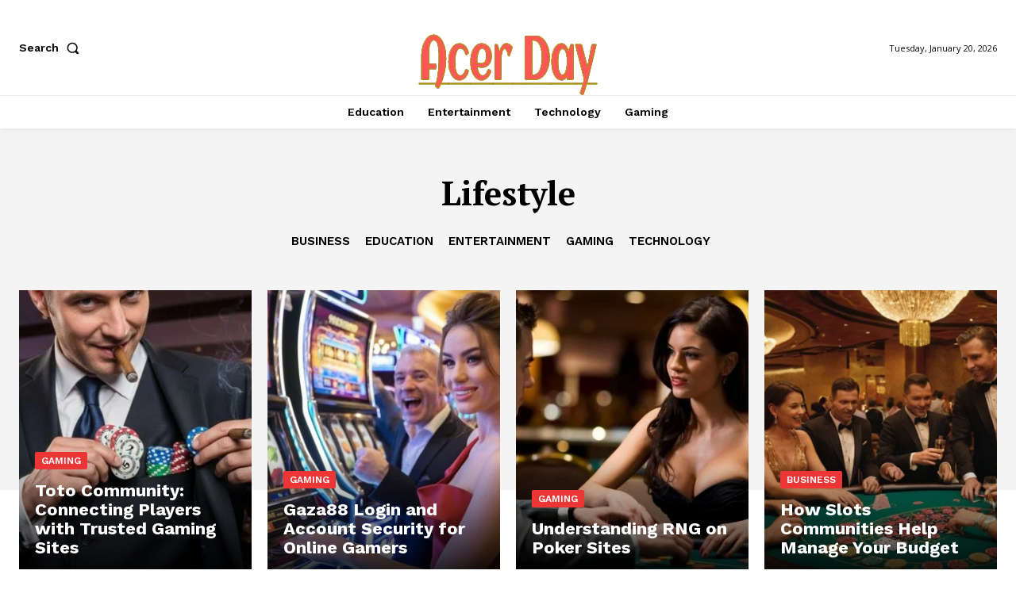

--- FILE ---
content_type: text/html; charset=UTF-8
request_url: https://acer-day.com/category/lifestyle/
body_size: 62152
content:
<!doctype html >
<html dir="ltr" lang="en-US" prefix="og: https://ogp.me/ns#">
<head>
    <meta charset="UTF-8" />
    <title>Lifestyle - Acer Day</title>
    <meta name="viewport" content="width=device-width, initial-scale=1.0">
    <link rel="pingback" href="https://acer-day.com/xmlrpc.php" />
    <title>Lifestyle - Acer Day</title>

		<!-- All in One SEO 4.9.3 - aioseo.com -->
	<meta name="robots" content="max-image-preview:large" />
	<meta name="google-site-verification" content="wCAUFPYEDsZevBRG9U2s9JxuhSKOZhcKPZDXhbgQkeM" />
	<link rel="canonical" href="https://acer-day.com/category/lifestyle/" />
	<meta name="generator" content="All in One SEO (AIOSEO) 4.9.3" />
		<script type="application/ld+json" class="aioseo-schema">
			{"@context":"https:\/\/schema.org","@graph":[{"@type":"BreadcrumbList","@id":"https:\/\/acer-day.com\/category\/lifestyle\/#breadcrumblist","itemListElement":[{"@type":"ListItem","@id":"https:\/\/acer-day.com#listItem","position":1,"name":"Home","item":"https:\/\/acer-day.com","nextItem":{"@type":"ListItem","@id":"https:\/\/acer-day.com\/category\/lifestyle\/#listItem","name":"Lifestyle"}},{"@type":"ListItem","@id":"https:\/\/acer-day.com\/category\/lifestyle\/#listItem","position":2,"name":"Lifestyle","previousItem":{"@type":"ListItem","@id":"https:\/\/acer-day.com#listItem","name":"Home"}}]},{"@type":"CollectionPage","@id":"https:\/\/acer-day.com\/category\/lifestyle\/#collectionpage","url":"https:\/\/acer-day.com\/category\/lifestyle\/","name":"Lifestyle - Acer Day","inLanguage":"en-US","isPartOf":{"@id":"https:\/\/acer-day.com\/#website"},"breadcrumb":{"@id":"https:\/\/acer-day.com\/category\/lifestyle\/#breadcrumblist"}},{"@type":"Organization","@id":"https:\/\/acer-day.com\/#organization","name":"Acer Day","url":"https:\/\/acer-day.com\/"},{"@type":"WebSite","@id":"https:\/\/acer-day.com\/#website","url":"https:\/\/acer-day.com\/","name":"Acer Day","inLanguage":"en-US","publisher":{"@id":"https:\/\/acer-day.com\/#organization"}}]}
		</script>
		<!-- All in One SEO -->

<link rel='dns-prefetch' href='//fonts.googleapis.com' />
<link rel="alternate" type="application/rss+xml" title="Acer Day &raquo; Feed" href="https://acer-day.com/feed/" />
<link rel="alternate" type="application/rss+xml" title="Acer Day &raquo; Comments Feed" href="https://acer-day.com/comments/feed/" />
<link rel="alternate" type="application/rss+xml" title="Acer Day &raquo; Lifestyle Category Feed" href="https://acer-day.com/category/lifestyle/feed/" />
<style id='wp-img-auto-sizes-contain-inline-css' type='text/css'>
img:is([sizes=auto i],[sizes^="auto," i]){contain-intrinsic-size:3000px 1500px}
/*# sourceURL=wp-img-auto-sizes-contain-inline-css */
</style>

<style id='wp-emoji-styles-inline-css' type='text/css'>

	img.wp-smiley, img.emoji {
		display: inline !important;
		border: none !important;
		box-shadow: none !important;
		height: 1em !important;
		width: 1em !important;
		margin: 0 0.07em !important;
		vertical-align: -0.1em !important;
		background: none !important;
		padding: 0 !important;
	}
/*# sourceURL=wp-emoji-styles-inline-css */
</style>
<style id='classic-theme-styles-inline-css' type='text/css'>
/*! This file is auto-generated */
.wp-block-button__link{color:#fff;background-color:#32373c;border-radius:9999px;box-shadow:none;text-decoration:none;padding:calc(.667em + 2px) calc(1.333em + 2px);font-size:1.125em}.wp-block-file__button{background:#32373c;color:#fff;text-decoration:none}
/*# sourceURL=/wp-includes/css/classic-themes.min.css */
</style>
<link rel='stylesheet' id='td-plugin-multi-purpose-css' href='https://acer-day.com/wp-content/plugins/td-composer/td-multi-purpose/style.css?ver=492e3cf54bd42df3b24a3de8e2307cafx' type='text/css' media='all' />
<link rel='stylesheet' id='google-fonts-style-css' href='https://fonts.googleapis.com/css?family=Open+Sans%3A400%2C600%2C700%7CRoboto%3A400%2C600%2C700%7CWork+Sans%3A600%2C400%2C500%2C700%7CPT+Serif%3A600%2C400%2C700&#038;display=swap&#038;ver=12.7.1' type='text/css' media='all' />
<link rel='stylesheet' id='td-multipurpose-css' href='https://acer-day.com/wp-content/plugins/td-composer/assets/fonts/td-multipurpose/td-multipurpose.css?ver=492e3cf54bd42df3b24a3de8e2307cafx' type='text/css' media='all' />
<link rel='stylesheet' id='td-theme-css' href='https://acer-day.com/wp-content/themes/Newspaper/style.css?ver=12.7.1' type='text/css' media='all' />
<style id='td-theme-inline-css' type='text/css'>@media (max-width:767px){.td-header-desktop-wrap{display:none}}@media (min-width:767px){.td-header-mobile-wrap{display:none}}</style>
<link rel='stylesheet' id='td-legacy-framework-front-style-css' href='https://acer-day.com/wp-content/plugins/td-composer/legacy/Newspaper/assets/css/td_legacy_main.css?ver=492e3cf54bd42df3b24a3de8e2307cafx' type='text/css' media='all' />
<link rel='stylesheet' id='tdb_style_cloud_templates_front-css' href='https://acer-day.com/wp-content/plugins/td-cloud-library/assets/css/tdb_main.css?ver=d578089f160957352b9b4ca6d880fd8f' type='text/css' media='all' />
<script type="text/javascript" src="https://acer-day.com/wp-includes/js/jquery/jquery.min.js?ver=3.7.1" id="jquery-core-js"></script>
<script type="text/javascript" src="https://acer-day.com/wp-includes/js/jquery/jquery-migrate.min.js?ver=3.4.1" id="jquery-migrate-js"></script>
<link rel="https://api.w.org/" href="https://acer-day.com/wp-json/" /><link rel="alternate" title="JSON" type="application/json" href="https://acer-day.com/wp-json/wp/v2/categories/139" /><link rel="EditURI" type="application/rsd+xml" title="RSD" href="https://acer-day.com/xmlrpc.php?rsd" />
<meta name="generator" content="WordPress 6.9" />
    <script>
        window.tdb_global_vars = {"wpRestUrl":"https:\/\/acer-day.com\/wp-json\/","permalinkStructure":"\/%postname%\/"};
        window.tdb_p_autoload_vars = {"isAjax":false,"isAdminBarShowing":false};
    </script>
    
    <style id="tdb-global-colors">:root{--accent-color:#fff}</style>

    
	
<!-- JS generated by theme -->

<script type="text/javascript" id="td-generated-header-js">
    
    

	    var tdBlocksArray = []; //here we store all the items for the current page

	    // td_block class - each ajax block uses a object of this class for requests
	    function tdBlock() {
		    this.id = '';
		    this.block_type = 1; //block type id (1-234 etc)
		    this.atts = '';
		    this.td_column_number = '';
		    this.td_current_page = 1; //
		    this.post_count = 0; //from wp
		    this.found_posts = 0; //from wp
		    this.max_num_pages = 0; //from wp
		    this.td_filter_value = ''; //current live filter value
		    this.is_ajax_running = false;
		    this.td_user_action = ''; // load more or infinite loader (used by the animation)
		    this.header_color = '';
		    this.ajax_pagination_infinite_stop = ''; //show load more at page x
	    }

        // td_js_generator - mini detector
        ( function () {
            var htmlTag = document.getElementsByTagName("html")[0];

	        if ( navigator.userAgent.indexOf("MSIE 10.0") > -1 ) {
                htmlTag.className += ' ie10';
            }

            if ( !!navigator.userAgent.match(/Trident.*rv\:11\./) ) {
                htmlTag.className += ' ie11';
            }

	        if ( navigator.userAgent.indexOf("Edge") > -1 ) {
                htmlTag.className += ' ieEdge';
            }

            if ( /(iPad|iPhone|iPod)/g.test(navigator.userAgent) ) {
                htmlTag.className += ' td-md-is-ios';
            }

            var user_agent = navigator.userAgent.toLowerCase();
            if ( user_agent.indexOf("android") > -1 ) {
                htmlTag.className += ' td-md-is-android';
            }

            if ( -1 !== navigator.userAgent.indexOf('Mac OS X')  ) {
                htmlTag.className += ' td-md-is-os-x';
            }

            if ( /chrom(e|ium)/.test(navigator.userAgent.toLowerCase()) ) {
               htmlTag.className += ' td-md-is-chrome';
            }

            if ( -1 !== navigator.userAgent.indexOf('Firefox') ) {
                htmlTag.className += ' td-md-is-firefox';
            }

            if ( -1 !== navigator.userAgent.indexOf('Safari') && -1 === navigator.userAgent.indexOf('Chrome') ) {
                htmlTag.className += ' td-md-is-safari';
            }

            if( -1 !== navigator.userAgent.indexOf('IEMobile') ){
                htmlTag.className += ' td-md-is-iemobile';
            }

        })();

        var tdLocalCache = {};

        ( function () {
            "use strict";

            tdLocalCache = {
                data: {},
                remove: function (resource_id) {
                    delete tdLocalCache.data[resource_id];
                },
                exist: function (resource_id) {
                    return tdLocalCache.data.hasOwnProperty(resource_id) && tdLocalCache.data[resource_id] !== null;
                },
                get: function (resource_id) {
                    return tdLocalCache.data[resource_id];
                },
                set: function (resource_id, cachedData) {
                    tdLocalCache.remove(resource_id);
                    tdLocalCache.data[resource_id] = cachedData;
                }
            };
        })();

    
    
var td_viewport_interval_list=[{"limitBottom":767,"sidebarWidth":228},{"limitBottom":1018,"sidebarWidth":300},{"limitBottom":1140,"sidebarWidth":324}];
var td_animation_stack_effect="type0";
var tds_animation_stack=true;
var td_animation_stack_specific_selectors=".entry-thumb, img, .td-lazy-img";
var td_animation_stack_general_selectors=".td-animation-stack img, .td-animation-stack .entry-thumb, .post img, .td-animation-stack .td-lazy-img";
var tdc_is_installed="yes";
var tdc_domain_active=false;
var td_ajax_url="https:\/\/acer-day.com\/wp-admin\/admin-ajax.php?td_theme_name=Newspaper&v=12.7.1";
var td_get_template_directory_uri="https:\/\/acer-day.com\/wp-content\/plugins\/td-composer\/legacy\/common";
var tds_snap_menu="";
var tds_logo_on_sticky="";
var tds_header_style="";
var td_please_wait="Please wait...";
var td_email_user_pass_incorrect="User or password incorrect!";
var td_email_user_incorrect="Email or username incorrect!";
var td_email_incorrect="Email incorrect!";
var td_user_incorrect="Username incorrect!";
var td_email_user_empty="Email or username empty!";
var td_pass_empty="Pass empty!";
var td_pass_pattern_incorrect="Invalid Pass Pattern!";
var td_retype_pass_incorrect="Retyped Pass incorrect!";
var tds_more_articles_on_post_enable="";
var tds_more_articles_on_post_time_to_wait="";
var tds_more_articles_on_post_pages_distance_from_top=0;
var tds_captcha="";
var tds_theme_color_site_wide="#ec3535";
var tds_smart_sidebar="";
var tdThemeName="Newspaper";
var tdThemeNameWl="Newspaper";
var td_magnific_popup_translation_tPrev="Previous (Left arrow key)";
var td_magnific_popup_translation_tNext="Next (Right arrow key)";
var td_magnific_popup_translation_tCounter="%curr% of %total%";
var td_magnific_popup_translation_ajax_tError="The content from %url% could not be loaded.";
var td_magnific_popup_translation_image_tError="The image #%curr% could not be loaded.";
var tdBlockNonce="75d85f4d97";
var tdMobileMenu="enabled";
var tdMobileSearch="enabled";
var tdDateNamesI18n={"month_names":["January","February","March","April","May","June","July","August","September","October","November","December"],"month_names_short":["Jan","Feb","Mar","Apr","May","Jun","Jul","Aug","Sep","Oct","Nov","Dec"],"day_names":["Sunday","Monday","Tuesday","Wednesday","Thursday","Friday","Saturday"],"day_names_short":["Sun","Mon","Tue","Wed","Thu","Fri","Sat"]};
var tdb_modal_confirm="Save";
var tdb_modal_cancel="Cancel";
var tdb_modal_confirm_alt="Yes";
var tdb_modal_cancel_alt="No";
var td_deploy_mode="deploy";
var td_ad_background_click_link="";
var td_ad_background_click_target="";
</script>


<!-- Header style compiled by theme -->

<style>.td-menu-background,.td-search-background{background-image:url('https://slateblue-heron-717519.hostingersite.com/wp-content/uploads/2024/02/43.jpg')}.white-popup-block:before{background-image:url('https://slateblue-heron-717519.hostingersite.com/wp-content/uploads/2024/02/43.jpg')}.td_cl .td-container{width:100%}@media (min-width:768px) and (max-width:1018px){.td_cl{padding:0 14px}}@media (max-width:767px){.td_cl .td-container{padding:0}}@media (min-width:1019px) and (max-width:1140px){.td_cl.stretch_row_content_no_space{padding-left:20px;padding-right:20px}}@media (min-width:1141px){.td_cl.stretch_row_content_no_space{padding-left:24px;padding-right:24px}}:root{--td_theme_color:#ec3535;--td_slider_text:rgba(236,53,53,0.7);--td_mobile_gradient_one_mob:rgba(0,0,0,0.8);--td_mobile_gradient_two_mob:rgba(0,0,0,0.8);--td_mobile_text_active_color:#ec3535;--td_login_hover_background:#ec3535;--td_login_hover_color:#ffffff;--td_login_gradient_one:rgba(0,0,0,0.65);--td_login_gradient_two:rgba(0,0,0,0.72)}</style>

<link rel="icon" href="https://acer-day.com/wp-content/uploads/2023/04/Alembic-Flat-icon-150x150.png" sizes="32x32" />
<link rel="icon" href="https://acer-day.com/wp-content/uploads/2023/04/Alembic-Flat-icon.png" sizes="192x192" />
<link rel="apple-touch-icon" href="https://acer-day.com/wp-content/uploads/2023/04/Alembic-Flat-icon.png" />
<meta name="msapplication-TileImage" content="https://acer-day.com/wp-content/uploads/2023/04/Alembic-Flat-icon.png" />

<!-- Button style compiled by theme -->

<style>.tdm-btn-style1{background-color:#ec3535}.tdm-btn-style2:before{border-color:#ec3535}.tdm-btn-style2{color:#ec3535}.tdm-btn-style3{-webkit-box-shadow:0 2px 16px #ec3535;-moz-box-shadow:0 2px 16px #ec3535;box-shadow:0 2px 16px #ec3535}.tdm-btn-style3:hover{-webkit-box-shadow:0 4px 26px #ec3535;-moz-box-shadow:0 4px 26px #ec3535;box-shadow:0 4px 26px #ec3535}</style>

	<style id="tdw-css-placeholder"></style><style id='global-styles-inline-css' type='text/css'>
:root{--wp--preset--aspect-ratio--square: 1;--wp--preset--aspect-ratio--4-3: 4/3;--wp--preset--aspect-ratio--3-4: 3/4;--wp--preset--aspect-ratio--3-2: 3/2;--wp--preset--aspect-ratio--2-3: 2/3;--wp--preset--aspect-ratio--16-9: 16/9;--wp--preset--aspect-ratio--9-16: 9/16;--wp--preset--color--black: #000000;--wp--preset--color--cyan-bluish-gray: #abb8c3;--wp--preset--color--white: #ffffff;--wp--preset--color--pale-pink: #f78da7;--wp--preset--color--vivid-red: #cf2e2e;--wp--preset--color--luminous-vivid-orange: #ff6900;--wp--preset--color--luminous-vivid-amber: #fcb900;--wp--preset--color--light-green-cyan: #7bdcb5;--wp--preset--color--vivid-green-cyan: #00d084;--wp--preset--color--pale-cyan-blue: #8ed1fc;--wp--preset--color--vivid-cyan-blue: #0693e3;--wp--preset--color--vivid-purple: #9b51e0;--wp--preset--gradient--vivid-cyan-blue-to-vivid-purple: linear-gradient(135deg,rgb(6,147,227) 0%,rgb(155,81,224) 100%);--wp--preset--gradient--light-green-cyan-to-vivid-green-cyan: linear-gradient(135deg,rgb(122,220,180) 0%,rgb(0,208,130) 100%);--wp--preset--gradient--luminous-vivid-amber-to-luminous-vivid-orange: linear-gradient(135deg,rgb(252,185,0) 0%,rgb(255,105,0) 100%);--wp--preset--gradient--luminous-vivid-orange-to-vivid-red: linear-gradient(135deg,rgb(255,105,0) 0%,rgb(207,46,46) 100%);--wp--preset--gradient--very-light-gray-to-cyan-bluish-gray: linear-gradient(135deg,rgb(238,238,238) 0%,rgb(169,184,195) 100%);--wp--preset--gradient--cool-to-warm-spectrum: linear-gradient(135deg,rgb(74,234,220) 0%,rgb(151,120,209) 20%,rgb(207,42,186) 40%,rgb(238,44,130) 60%,rgb(251,105,98) 80%,rgb(254,248,76) 100%);--wp--preset--gradient--blush-light-purple: linear-gradient(135deg,rgb(255,206,236) 0%,rgb(152,150,240) 100%);--wp--preset--gradient--blush-bordeaux: linear-gradient(135deg,rgb(254,205,165) 0%,rgb(254,45,45) 50%,rgb(107,0,62) 100%);--wp--preset--gradient--luminous-dusk: linear-gradient(135deg,rgb(255,203,112) 0%,rgb(199,81,192) 50%,rgb(65,88,208) 100%);--wp--preset--gradient--pale-ocean: linear-gradient(135deg,rgb(255,245,203) 0%,rgb(182,227,212) 50%,rgb(51,167,181) 100%);--wp--preset--gradient--electric-grass: linear-gradient(135deg,rgb(202,248,128) 0%,rgb(113,206,126) 100%);--wp--preset--gradient--midnight: linear-gradient(135deg,rgb(2,3,129) 0%,rgb(40,116,252) 100%);--wp--preset--font-size--small: 11px;--wp--preset--font-size--medium: 20px;--wp--preset--font-size--large: 32px;--wp--preset--font-size--x-large: 42px;--wp--preset--font-size--regular: 15px;--wp--preset--font-size--larger: 50px;--wp--preset--spacing--20: 0.44rem;--wp--preset--spacing--30: 0.67rem;--wp--preset--spacing--40: 1rem;--wp--preset--spacing--50: 1.5rem;--wp--preset--spacing--60: 2.25rem;--wp--preset--spacing--70: 3.38rem;--wp--preset--spacing--80: 5.06rem;--wp--preset--shadow--natural: 6px 6px 9px rgba(0, 0, 0, 0.2);--wp--preset--shadow--deep: 12px 12px 50px rgba(0, 0, 0, 0.4);--wp--preset--shadow--sharp: 6px 6px 0px rgba(0, 0, 0, 0.2);--wp--preset--shadow--outlined: 6px 6px 0px -3px rgb(255, 255, 255), 6px 6px rgb(0, 0, 0);--wp--preset--shadow--crisp: 6px 6px 0px rgb(0, 0, 0);}:where(.is-layout-flex){gap: 0.5em;}:where(.is-layout-grid){gap: 0.5em;}body .is-layout-flex{display: flex;}.is-layout-flex{flex-wrap: wrap;align-items: center;}.is-layout-flex > :is(*, div){margin: 0;}body .is-layout-grid{display: grid;}.is-layout-grid > :is(*, div){margin: 0;}:where(.wp-block-columns.is-layout-flex){gap: 2em;}:where(.wp-block-columns.is-layout-grid){gap: 2em;}:where(.wp-block-post-template.is-layout-flex){gap: 1.25em;}:where(.wp-block-post-template.is-layout-grid){gap: 1.25em;}.has-black-color{color: var(--wp--preset--color--black) !important;}.has-cyan-bluish-gray-color{color: var(--wp--preset--color--cyan-bluish-gray) !important;}.has-white-color{color: var(--wp--preset--color--white) !important;}.has-pale-pink-color{color: var(--wp--preset--color--pale-pink) !important;}.has-vivid-red-color{color: var(--wp--preset--color--vivid-red) !important;}.has-luminous-vivid-orange-color{color: var(--wp--preset--color--luminous-vivid-orange) !important;}.has-luminous-vivid-amber-color{color: var(--wp--preset--color--luminous-vivid-amber) !important;}.has-light-green-cyan-color{color: var(--wp--preset--color--light-green-cyan) !important;}.has-vivid-green-cyan-color{color: var(--wp--preset--color--vivid-green-cyan) !important;}.has-pale-cyan-blue-color{color: var(--wp--preset--color--pale-cyan-blue) !important;}.has-vivid-cyan-blue-color{color: var(--wp--preset--color--vivid-cyan-blue) !important;}.has-vivid-purple-color{color: var(--wp--preset--color--vivid-purple) !important;}.has-black-background-color{background-color: var(--wp--preset--color--black) !important;}.has-cyan-bluish-gray-background-color{background-color: var(--wp--preset--color--cyan-bluish-gray) !important;}.has-white-background-color{background-color: var(--wp--preset--color--white) !important;}.has-pale-pink-background-color{background-color: var(--wp--preset--color--pale-pink) !important;}.has-vivid-red-background-color{background-color: var(--wp--preset--color--vivid-red) !important;}.has-luminous-vivid-orange-background-color{background-color: var(--wp--preset--color--luminous-vivid-orange) !important;}.has-luminous-vivid-amber-background-color{background-color: var(--wp--preset--color--luminous-vivid-amber) !important;}.has-light-green-cyan-background-color{background-color: var(--wp--preset--color--light-green-cyan) !important;}.has-vivid-green-cyan-background-color{background-color: var(--wp--preset--color--vivid-green-cyan) !important;}.has-pale-cyan-blue-background-color{background-color: var(--wp--preset--color--pale-cyan-blue) !important;}.has-vivid-cyan-blue-background-color{background-color: var(--wp--preset--color--vivid-cyan-blue) !important;}.has-vivid-purple-background-color{background-color: var(--wp--preset--color--vivid-purple) !important;}.has-black-border-color{border-color: var(--wp--preset--color--black) !important;}.has-cyan-bluish-gray-border-color{border-color: var(--wp--preset--color--cyan-bluish-gray) !important;}.has-white-border-color{border-color: var(--wp--preset--color--white) !important;}.has-pale-pink-border-color{border-color: var(--wp--preset--color--pale-pink) !important;}.has-vivid-red-border-color{border-color: var(--wp--preset--color--vivid-red) !important;}.has-luminous-vivid-orange-border-color{border-color: var(--wp--preset--color--luminous-vivid-orange) !important;}.has-luminous-vivid-amber-border-color{border-color: var(--wp--preset--color--luminous-vivid-amber) !important;}.has-light-green-cyan-border-color{border-color: var(--wp--preset--color--light-green-cyan) !important;}.has-vivid-green-cyan-border-color{border-color: var(--wp--preset--color--vivid-green-cyan) !important;}.has-pale-cyan-blue-border-color{border-color: var(--wp--preset--color--pale-cyan-blue) !important;}.has-vivid-cyan-blue-border-color{border-color: var(--wp--preset--color--vivid-cyan-blue) !important;}.has-vivid-purple-border-color{border-color: var(--wp--preset--color--vivid-purple) !important;}.has-vivid-cyan-blue-to-vivid-purple-gradient-background{background: var(--wp--preset--gradient--vivid-cyan-blue-to-vivid-purple) !important;}.has-light-green-cyan-to-vivid-green-cyan-gradient-background{background: var(--wp--preset--gradient--light-green-cyan-to-vivid-green-cyan) !important;}.has-luminous-vivid-amber-to-luminous-vivid-orange-gradient-background{background: var(--wp--preset--gradient--luminous-vivid-amber-to-luminous-vivid-orange) !important;}.has-luminous-vivid-orange-to-vivid-red-gradient-background{background: var(--wp--preset--gradient--luminous-vivid-orange-to-vivid-red) !important;}.has-very-light-gray-to-cyan-bluish-gray-gradient-background{background: var(--wp--preset--gradient--very-light-gray-to-cyan-bluish-gray) !important;}.has-cool-to-warm-spectrum-gradient-background{background: var(--wp--preset--gradient--cool-to-warm-spectrum) !important;}.has-blush-light-purple-gradient-background{background: var(--wp--preset--gradient--blush-light-purple) !important;}.has-blush-bordeaux-gradient-background{background: var(--wp--preset--gradient--blush-bordeaux) !important;}.has-luminous-dusk-gradient-background{background: var(--wp--preset--gradient--luminous-dusk) !important;}.has-pale-ocean-gradient-background{background: var(--wp--preset--gradient--pale-ocean) !important;}.has-electric-grass-gradient-background{background: var(--wp--preset--gradient--electric-grass) !important;}.has-midnight-gradient-background{background: var(--wp--preset--gradient--midnight) !important;}.has-small-font-size{font-size: var(--wp--preset--font-size--small) !important;}.has-medium-font-size{font-size: var(--wp--preset--font-size--medium) !important;}.has-large-font-size{font-size: var(--wp--preset--font-size--large) !important;}.has-x-large-font-size{font-size: var(--wp--preset--font-size--x-large) !important;}
/*# sourceURL=global-styles-inline-css */
</style>
</head>

<body class="archive category category-lifestyle category-139 wp-custom-logo wp-theme-Newspaper global-block-template-1 tdb-template  tdc-header-template  tdc-footer-template td-animation-stack-type0 td-full-layout" itemscope="itemscope" itemtype="https://schema.org/WebPage">

    <div class="td-scroll-up" data-style="style1"><i class="td-icon-menu-up"></i></div>
    <div class="td-menu-background" style="visibility:hidden"></div>
<div id="td-mobile-nav" style="visibility:hidden">
    <div class="td-mobile-container">
        <!-- mobile menu top section -->
        <div class="td-menu-socials-wrap">
            <!-- socials -->
            <div class="td-menu-socials">
                            </div>
            <!-- close button -->
            <div class="td-mobile-close">
                <span><i class="td-icon-close-mobile"></i></span>
            </div>
        </div>

        <!-- login section -->
                    <div class="td-menu-login-section">
                
    <div class="td-guest-wrap">
        <div class="td-menu-login"><a id="login-link-mob">Sign in</a></div>
    </div>
            </div>
        
        <!-- menu section -->
        <div class="td-mobile-content">
            <div class="menu-td-demo-header-menu-container"><ul id="menu-td-demo-header-menu" class="td-mobile-main-menu"><li id="menu-item-415" class="menu-item menu-item-type-custom menu-item-object-custom menu-item-first menu-item-415"><a href="https://slateblue-heron-717519.hostingersite.com/category/music/">Music</a></li>
<li id="menu-item-416" class="menu-item menu-item-type-custom menu-item-object-custom menu-item-416"><a href="https://slateblue-heron-717519.hostingersite.com/category/celebrity/">Celebrity</a></li>
<li id="menu-item-417" class="menu-item menu-item-type-custom menu-item-object-custom menu-item-417"><a href="https://slateblue-heron-717519.hostingersite.com/category/politics/">Politics</a></li>
<li id="menu-item-418" class="menu-item menu-item-type-custom menu-item-object-custom menu-item-418"><a href="https://slateblue-heron-717519.hostingersite.com/category/finance/">Finance</a></li>
<li id="menu-item-419" class="menu-item menu-item-type-custom menu-item-object-custom menu-item-419"><a href="https://slateblue-heron-717519.hostingersite.com/category/travel/">Travel</a></li>
<li id="menu-item-420" class="menu-item menu-item-type-custom menu-item-object-custom menu-item-420"><a href="https://slateblue-heron-717519.hostingersite.com/category/food/">Food</a></li>
<li id="menu-item-421" class="menu-item menu-item-type-custom menu-item-object-custom menu-item-421"><a href="https://slateblue-heron-717519.hostingersite.com/category/marketing/">Marketing</a></li>
<li id="menu-item-422" class="menu-item menu-item-type-custom menu-item-object-custom menu-item-422"><a href="https://slateblue-heron-717519.hostingersite.com/category/tech/">Tech</a></li>
<li id="menu-item-423" class="menu-item menu-item-type-custom menu-item-object-custom menu-item-423"><a href="https://slateblue-heron-717519.hostingersite.com/category/make-up/">Make-up</a></li>
</ul></div>        </div>
    </div>

    <!-- register/login section -->
            <div id="login-form-mobile" class="td-register-section">
            
            <div id="td-login-mob" class="td-login-animation td-login-hide-mob">
            	<!-- close button -->
	            <div class="td-login-close">
	                <span class="td-back-button"><i class="td-icon-read-down"></i></span>
	                <div class="td-login-title">Sign in</div>
	                <!-- close button -->
		            <div class="td-mobile-close">
		                <span><i class="td-icon-close-mobile"></i></span>
		            </div>
	            </div>
	            <form class="td-login-form-wrap" action="#" method="post">
	                <div class="td-login-panel-title"><span>Welcome!</span>Log into your account</div>
	                <div class="td_display_err"></div>
	                <div class="td-login-inputs"><input class="td-login-input" autocomplete="username" type="text" name="login_email" id="login_email-mob" value="" required><label for="login_email-mob">your username</label></div>
	                <div class="td-login-inputs"><input class="td-login-input" autocomplete="current-password" type="password" name="login_pass" id="login_pass-mob" value="" required><label for="login_pass-mob">your password</label></div>
	                <input type="button" name="login_button" id="login_button-mob" class="td-login-button" value="LOG IN">
	                
					
	                <div class="td-login-info-text">
	                <a href="#" id="forgot-pass-link-mob">Forgot your password?</a>
	                </div>
	                <div class="td-login-register-link">
	                
	                </div>
	                
	                

                </form>
            </div>

            
            
            
            
            <div id="td-forgot-pass-mob" class="td-login-animation td-login-hide-mob">
                <!-- close button -->
	            <div class="td-forgot-pass-close">
	                <a href="#" aria-label="Back" class="td-back-button"><i class="td-icon-read-down"></i></a>
	                <div class="td-login-title">Password recovery</div>
	            </div>
	            <div class="td-login-form-wrap">
	                <div class="td-login-panel-title">Recover your password</div>
	                <div class="td_display_err"></div>
	                <div class="td-login-inputs"><input class="td-login-input" type="text" name="forgot_email" id="forgot_email-mob" value="" required><label for="forgot_email-mob">your email</label></div>
	                <input type="button" name="forgot_button" id="forgot_button-mob" class="td-login-button" value="Send My Pass">
                </div>
            </div>
        </div>
    </div><div class="td-search-background" style="visibility:hidden"></div>
<div class="td-search-wrap-mob" style="visibility:hidden">
	<div class="td-drop-down-search">
		<form method="get" class="td-search-form" action="https://acer-day.com/">
			<!-- close button -->
			<div class="td-search-close">
				<span><i class="td-icon-close-mobile"></i></span>
			</div>
			<div role="search" class="td-search-input">
				<span>Search</span>
				<input id="td-header-search-mob" type="text" value="" name="s" autocomplete="off" />
			</div>
		</form>
		<div id="td-aj-search-mob" class="td-ajax-search-flex"></div>
	</div>
</div>
    <div id="td-outer-wrap" class="td-theme-wrap">

                    <div class="td-header-template-wrap" style="position: relative">
                                <div class="td-header-mobile-wrap ">
                    <div id="tdi_1" class="tdc-zone"><div class="tdc_zone tdi_2  wpb_row td-pb-row tdc-element-style"  >
<style scoped>.tdi_2{min-height:0}.tdi_2>.td-element-style:after{content:''!important;width:100%!important;height:100%!important;position:absolute!important;top:0!important;left:0!important;z-index:0!important;display:block!important;background-color:#ffffff!important}.td-header-mobile-wrap{position:relative;width:100%}@media (max-width:767px){.tdi_2:before{content:'';display:block;width:100vw;height:100%;position:absolute;left:50%;transform:translateX(-50%);box-shadow:0px 2px 10px 0px rgba(0,0,0,0.09);z-index:20;pointer-events:none}@media (max-width:767px){.tdi_2:before{width:100%}}}</style>
<div class="tdi_1_rand_style td-element-style" ></div><div id="tdi_3" class="tdc-row"><div class="vc_row tdi_4  wpb_row td-pb-row" >
<style scoped>.tdi_4,.tdi_4 .tdc-columns{min-height:0}#tdi_3.tdc-row[class*='stretch_row']>.td-pb-row>.td-element-style,#tdi_3.tdc-row[class*='stretch_row']>.td-pb-row>.tdc-video-outer-wrapper{width:100%!important}.tdi_4,.tdi_4 .tdc-columns{display:block}.tdi_4 .tdc-columns{width:100%}.tdi_4:before,.tdi_4:after{display:table}@media (max-width:767px){.tdi_4,.tdi_4 .tdc-columns{display:flex;flex-direction:row;flex-wrap:nowrap;justify-content:flex-start;align-items:center}.tdi_4 .tdc-columns{width:100%}.tdi_4:before,.tdi_4:after{display:none}@media (min-width:768px){.tdi_4{margin-left:-0px;margin-right:-0px}.tdi_4 .tdc-row-video-background-error,.tdi_4>.vc_column,.tdi_4>.tdc-columns>.vc_column{padding-left:0px;padding-right:0px}}}</style><div class="vc_column tdi_6  wpb_column vc_column_container tdc-column td-pb-span4">
<style scoped>.tdi_6{vertical-align:baseline}.tdi_6>.wpb_wrapper,.tdi_6>.wpb_wrapper>.tdc-elements{display:block}.tdi_6>.wpb_wrapper>.tdc-elements{width:100%}.tdi_6>.wpb_wrapper>.vc_row_inner{width:auto}.tdi_6>.wpb_wrapper{width:auto;height:auto}@media (max-width:767px){.tdi_6{width:15%!important;display:inline-block!important}}</style><div class="wpb_wrapper" ></div></div><div class="vc_column tdi_8  wpb_column vc_column_container tdc-column td-pb-span4">
<style scoped>.tdi_8{vertical-align:baseline}.tdi_8>.wpb_wrapper,.tdi_8>.wpb_wrapper>.tdc-elements{display:block}.tdi_8>.wpb_wrapper>.tdc-elements{width:100%}.tdi_8>.wpb_wrapper>.vc_row_inner{width:auto}.tdi_8>.wpb_wrapper{width:auto;height:auto}@media (max-width:767px){.tdi_8{width:70%!important;display:inline-block!important}}</style><div class="wpb_wrapper" ><div class="td_block_wrap tdb_header_logo tdi_9 td-pb-border-top td_block_template_1 tdb-header-align"  data-td-block-uid="tdi_9" >
<style>.tdb-header-align{vertical-align:middle}.tdb_header_logo{margin-bottom:0;clear:none}.tdb_header_logo .tdb-logo-a,.tdb_header_logo h1{display:flex;pointer-events:auto;align-items:flex-start}.tdb_header_logo h1{margin:0;line-height:0}.tdb_header_logo .tdb-logo-img-wrap img{display:block}.tdb_header_logo .tdb-logo-svg-wrap+.tdb-logo-img-wrap{display:none}.tdb_header_logo .tdb-logo-svg-wrap svg{width:50px;display:block;transition:fill .3s ease}.tdb_header_logo .tdb-logo-text-wrap{display:flex}.tdb_header_logo .tdb-logo-text-title,.tdb_header_logo .tdb-logo-text-tagline{-webkit-transition:all 0.2s ease;transition:all 0.2s ease}.tdb_header_logo .tdb-logo-text-title{background-size:cover;background-position:center center;font-size:75px;font-family:serif;line-height:1.1;color:#222;white-space:nowrap}.tdb_header_logo .tdb-logo-text-tagline{margin-top:2px;font-size:12px;font-family:serif;letter-spacing:1.8px;line-height:1;color:#767676}.tdb_header_logo .tdb-logo-icon{position:relative;font-size:46px;color:#000}.tdb_header_logo .tdb-logo-icon-svg{line-height:0}.tdb_header_logo .tdb-logo-icon-svg svg{width:46px;height:auto}.tdb_header_logo .tdb-logo-icon-svg svg,.tdb_header_logo .tdb-logo-icon-svg svg *{fill:#000}.tdi_9 .tdb-logo-a,.tdi_9 h1{flex-direction:row;align-items:center;justify-content:flex-start}.tdi_9 .tdb-logo-svg-wrap{display:block}.tdi_9 .tdb-logo-svg-wrap+.tdb-logo-img-wrap{display:none}.tdi_9 .tdb-logo-img-wrap{display:block}.tdi_9 .tdb-logo-text-tagline{margin-top:2px;margin-left:0;display:block}.tdi_9 .tdb-logo-text-title{display:block}.tdi_9 .tdb-logo-text-wrap{flex-direction:column;align-items:flex-start}.tdi_9 .tdb-logo-icon{top:0px;display:block}@media (max-width:767px){.tdb_header_logo .tdb-logo-text-title{font-size:36px}}@media (max-width:767px){.tdb_header_logo .tdb-logo-text-tagline{font-size:11px}}</style><div class="tdb-block-inner td-fix-index"><a class="tdb-logo-a" href="https://acer-day.com/"><span class="tdb-logo-img-wrap"><img class="tdb-logo-img" src="https://acer-day.com/wp-content/uploads/2023/04/New-Project-52.png" alt="Logo"  title=""  width="300" height="120" /></span></a></div></div> <!-- ./block --></div></div><div class="vc_column tdi_11  wpb_column vc_column_container tdc-column td-pb-span4">
<style scoped>.tdi_11{vertical-align:baseline}.tdi_11>.wpb_wrapper,.tdi_11>.wpb_wrapper>.tdc-elements{display:block}.tdi_11>.wpb_wrapper>.tdc-elements{width:100%}.tdi_11>.wpb_wrapper>.vc_row_inner{width:auto}.tdi_11>.wpb_wrapper{width:auto;height:auto}@media (max-width:767px){.tdi_11{width:15%!important;display:inline-block!important}}</style><div class="wpb_wrapper" ></div></div></div></div></div></div>                </div>
                
                    <div class="td-header-mobile-sticky-wrap tdc-zone-sticky-invisible tdc-zone-sticky-inactive" style="display: none">
                        <div id="tdi_12" class="tdc-zone"><div class="tdc_zone tdi_13  wpb_row td-pb-row tdc-element-style" data-sticky-offset="0" >
<style scoped>.tdi_13{min-height:0}.tdi_13>.td-element-style:after{content:''!important;width:100%!important;height:100%!important;position:absolute!important;top:0!important;left:0!important;z-index:0!important;display:block!important;background-color:#ffffff!important}.td-header-mobile-sticky-wrap.td-header-active{opacity:1}.td-header-mobile-sticky-wrap{-webkit-transition:all 0.3s ease-in-out;-moz-transition:all 0.3s ease-in-out;-o-transition:all 0.3s ease-in-out;transition:all 0.3s ease-in-out}@media (max-width:767px){.tdi_13:before{content:'';display:block;width:100vw;height:100%;position:absolute;left:50%;transform:translateX(-50%);box-shadow:0px 2px 10px 0px rgba(0,0,0,0.09);z-index:20;pointer-events:none}.td-header-mobile-sticky-wrap{transform:translateY(-120%);-webkit-transform:translateY(-120%);-moz-transform:translateY(-120%);-ms-transform:translateY(-120%);-o-transform:translateY(-120%)}.td-header-mobile-sticky-wrap.td-header-active{transform:translateY(0);-webkit-transform:translateY(0);-moz-transform:translateY(0);-ms-transform:translateY(0);-o-transform:translateY(0)}@media (max-width:767px){.tdi_13:before{width:100%}}}</style>
<div class="tdi_12_rand_style td-element-style" ></div><div id="tdi_14" class="tdc-row"><div class="vc_row tdi_15  wpb_row td-pb-row" >
<style scoped>.tdi_15,.tdi_15 .tdc-columns{min-height:0}#tdi_14.tdc-row[class*='stretch_row']>.td-pb-row>.td-element-style,#tdi_14.tdc-row[class*='stretch_row']>.td-pb-row>.tdc-video-outer-wrapper{width:100%!important}.tdi_15,.tdi_15 .tdc-columns{display:block}.tdi_15 .tdc-columns{width:100%}.tdi_15:before,.tdi_15:after{display:table}@media (max-width:767px){.tdi_15,.tdi_15 .tdc-columns{display:flex;flex-direction:row;flex-wrap:nowrap;justify-content:flex-start;align-items:center}.tdi_15 .tdc-columns{width:100%}.tdi_15:before,.tdi_15:after{display:none}@media (min-width:768px){.tdi_15{margin-left:-0px;margin-right:-0px}.tdi_15 .tdc-row-video-background-error,.tdi_15>.vc_column,.tdi_15>.tdc-columns>.vc_column{padding-left:0px;padding-right:0px}}}</style><div class="vc_column tdi_17  wpb_column vc_column_container tdc-column td-pb-span4">
<style scoped>.tdi_17{vertical-align:baseline}.tdi_17>.wpb_wrapper,.tdi_17>.wpb_wrapper>.tdc-elements{display:block}.tdi_17>.wpb_wrapper>.tdc-elements{width:100%}.tdi_17>.wpb_wrapper>.vc_row_inner{width:auto}.tdi_17>.wpb_wrapper{width:auto;height:auto}@media (max-width:767px){.tdi_17{width:15%!important;display:inline-block!important}}</style><div class="wpb_wrapper" ></div></div><div class="vc_column tdi_19  wpb_column vc_column_container tdc-column td-pb-span4">
<style scoped>.tdi_19{vertical-align:baseline}.tdi_19>.wpb_wrapper,.tdi_19>.wpb_wrapper>.tdc-elements{display:block}.tdi_19>.wpb_wrapper>.tdc-elements{width:100%}.tdi_19>.wpb_wrapper>.vc_row_inner{width:auto}.tdi_19>.wpb_wrapper{width:auto;height:auto}@media (max-width:767px){.tdi_19{width:70%!important;display:inline-block!important}}</style><div class="wpb_wrapper" ><div class="td_block_wrap tdb_header_logo tdi_20 td-pb-border-top td_block_template_1 tdb-header-align"  data-td-block-uid="tdi_20" >
<style>.tdi_20 .tdb-logo-a,.tdi_20 h1{flex-direction:row;align-items:center;justify-content:flex-start}.tdi_20 .tdb-logo-svg-wrap{display:block}.tdi_20 .tdb-logo-svg-wrap+.tdb-logo-img-wrap{display:none}.tdi_20 .tdb-logo-img-wrap{display:block}.tdi_20 .tdb-logo-text-tagline{margin-top:2px;margin-left:0;display:block}.tdi_20 .tdb-logo-text-title{display:block}.tdi_20 .tdb-logo-text-wrap{flex-direction:column;align-items:flex-start}.tdi_20 .tdb-logo-icon{top:0px;display:block}</style><div class="tdb-block-inner td-fix-index"><a class="tdb-logo-a" href="https://acer-day.com/"><span class="tdb-logo-img-wrap"><img class="tdb-logo-img" src="https://acer-day.com/wp-content/uploads/2023/04/New-Project-52.png" alt="Logo"  title=""  width="300" height="120" /></span></a></div></div> <!-- ./block --></div></div><div class="vc_column tdi_22  wpb_column vc_column_container tdc-column td-pb-span4">
<style scoped>.tdi_22{vertical-align:baseline}.tdi_22>.wpb_wrapper,.tdi_22>.wpb_wrapper>.tdc-elements{display:block}.tdi_22>.wpb_wrapper>.tdc-elements{width:100%}.tdi_22>.wpb_wrapper>.vc_row_inner{width:auto}.tdi_22>.wpb_wrapper{width:auto;height:auto}@media (max-width:767px){.tdi_22{width:15%!important;display:inline-block!important}}</style><div class="wpb_wrapper" ></div></div></div></div></div></div>                    </div>

                
                <div class="td-header-desktop-wrap ">
                    <div id="tdi_23" class="tdc-zone"><div class="tdc_zone tdi_24  wpb_row td-pb-row"  >
<style scoped>.tdi_24{min-height:0}.tdi_24:before{content:'';display:block;width:100vw;height:100%;position:absolute;left:50%;transform:translateX(-50%);box-shadow:0px 0px 10px 0px rgba(0,0,0,0.08);z-index:20;pointer-events:none}.td-header-desktop-wrap{position:relative}@media (max-width:767px){.tdi_24:before{width:100%}}</style><div id="tdi_25" class="tdc-row stretch_row_1400 td-stretch-content"><div class="vc_row tdi_26  wpb_row td-pb-row tdc-element-style" >
<style scoped>.tdi_26,.tdi_26 .tdc-columns{min-height:0}.tdi_26,.tdi_26 .tdc-columns{display:flex;flex-direction:row;flex-wrap:nowrap;justify-content:flex-start;align-items:center}.tdi_26 .tdc-columns{width:100%}.tdi_26:before,.tdi_26:after{display:none}@media (min-width:768px){.tdi_26{margin-left:-10px;margin-right:-10px}.tdi_26 .tdc-row-video-background-error,.tdi_26>.vc_column,.tdi_26>.tdc-columns>.vc_column{padding-left:10px;padding-right:10px}}@media (min-width:1019px) and (max-width:1140px){@media (min-width:768px){.tdi_26{margin-left:-5px;margin-right:-5px}.tdi_26 .tdc-row-video-background-error,.tdi_26>.vc_column,.tdi_26>.tdc-columns>.vc_column{padding-left:5px;padding-right:5px}}}@media (min-width:768px) and (max-width:1018px){@media (min-width:768px){.tdi_26{margin-left:-0px;margin-right:-0px}.tdi_26 .tdc-row-video-background-error,.tdi_26>.vc_column,.tdi_26>.tdc-columns>.vc_column{padding-left:0px;padding-right:0px}}}.tdi_26{position:relative}.tdi_26 .td_block_wrap{text-align:left}@media (min-width:768px) and (max-width:1018px){.tdi_26{padding-right:10px!important;padding-left:10px!important}}</style>
<div class="tdi_25_rand_style td-element-style" ><style>.tdi_25_rand_style{background-color:#ffffff!important}</style></div><div class="vc_column tdi_28  wpb_column vc_column_container tdc-column td-pb-span3">
<style scoped>.tdi_28{vertical-align:baseline}.tdi_28>.wpb_wrapper,.tdi_28>.wpb_wrapper>.tdc-elements{display:block}.tdi_28>.wpb_wrapper>.tdc-elements{width:100%}.tdi_28>.wpb_wrapper>.vc_row_inner{width:auto}.tdi_28>.wpb_wrapper{width:auto;height:auto}.tdi_28{width:30%!important}@media (min-width:768px) and (max-width:1018px){.tdi_28{width:33%!important}}</style><div class="wpb_wrapper" ><div class="td_block_wrap tdb_header_search tdi_29 tdb-header-search-trigger-enabled td-pb-border-top td_block_template_1 tdb-header-align"  data-td-block-uid="tdi_29" >
<style>@media(min-width:1141px){.tdi_29{display:inline-block!important}}@media (min-width:1019px) and (max-width:1140px){.tdi_29{display:inline-block!important}}@media (min-width:768px) and (max-width:1018px){.tdi_29{display:inline-block!important}}</style>
<style>.tdb_module_header{width:100%;padding-bottom:0}.tdb_module_header .td-module-container{display:flex;flex-direction:column;position:relative}.tdb_module_header .td-module-container:before{content:'';position:absolute;bottom:0;left:0;width:100%;height:1px}.tdb_module_header .td-image-wrap{display:block;position:relative;padding-bottom:70%}.tdb_module_header .td-image-container{position:relative;width:100%;flex:0 0 auto}.tdb_module_header .td-module-thumb{margin-bottom:0}.tdb_module_header .td-module-meta-info{width:100%;margin-bottom:0;padding:7px 0 0 0;z-index:1;border:0 solid #eaeaea;min-height:0}.tdb_module_header .entry-title{margin:0;font-size:13px;font-weight:500;line-height:18px}.tdb_module_header .td-post-author-name,.tdb_module_header .td-post-date,.tdb_module_header .td-module-comments{vertical-align:text-top}.tdb_module_header .td-post-author-name,.tdb_module_header .td-post-date{top:3px}.tdb_module_header .td-thumb-css{width:100%;height:100%;position:absolute;background-size:cover;background-position:center center}.tdb_module_header .td-category-pos-image .td-post-category:not(.td-post-extra-category),.tdb_module_header .td-post-vid-time{position:absolute;z-index:2;bottom:0}.tdb_module_header .td-category-pos-image .td-post-category:not(.td-post-extra-category){left:0}.tdb_module_header .td-post-vid-time{right:0;background-color:#000;padding:3px 6px 4px;font-family:var(--td_default_google_font_1,'Open Sans','Open Sans Regular',sans-serif);font-size:10px;font-weight:600;line-height:1;color:#fff}.tdb_module_header .td-excerpt{margin:20px 0 0;line-height:21px}.tdb_module_header .td-read-more{margin:20px 0 0}.tdb_module_search .tdb-author-photo{display:inline-block}.tdb_module_search .tdb-author-photo,.tdb_module_search .tdb-author-photo img{vertical-align:middle}.tdb_module_search .td-post-author-name{white-space:normal}.tdb_header_search{margin-bottom:0;clear:none}.tdb_header_search .tdb-block-inner{position:relative;display:inline-block;width:100%}.tdb_header_search .tdb-search-form{position:relative;padding:20px;border-width:3px 0 0;border-style:solid;border-color:var(--td_theme_color,#4db2ec);pointer-events:auto}.tdb_header_search .tdb-search-form:before{content:'';position:absolute;top:0;left:0;width:100%;height:100%;background-color:#fff}.tdb_header_search .tdb-search-form-inner{position:relative;display:flex;background-color:#fff}.tdb_header_search .tdb-search-form-inner:after{content:'';position:absolute;top:0;left:0;width:100%;height:100%;border:1px solid #e1e1e1;pointer-events:none}.tdb_header_search .tdb-head-search-placeholder{position:absolute;top:50%;transform:translateY(-50%);padding:3px 9px;font-size:12px;line-height:21px;color:#999;-webkit-transition:all 0.3s ease;transition:all 0.3s ease;pointer-events:none}.tdb_header_search .tdb-head-search-form-input:focus+.tdb-head-search-placeholder,.tdb-head-search-form-input:not(:placeholder-shown)~.tdb-head-search-placeholder{opacity:0}.tdb_header_search .tdb-head-search-form-btn,.tdb_header_search .tdb-head-search-form-input{height:auto;min-height:32px}.tdb_header_search .tdb-head-search-form-input{color:#444;flex:1;background-color:transparent;border:0}.tdb_header_search .tdb-head-search-form-input.tdb-head-search-nofocus{color:transparent;text-shadow:0 0 0 #444}.tdb_header_search .tdb-head-search-form-btn{margin-bottom:0;padding:0 15px;background-color:#222222;font-family:var(--td_default_google_font_2,'Roboto',sans-serif);font-size:13px;font-weight:500;color:#fff;-webkit-transition:all 0.3s ease;transition:all 0.3s ease;z-index:1}.tdb_header_search .tdb-head-search-form-btn:hover{background-color:var(--td_theme_color,#4db2ec)}.tdb_header_search .tdb-head-search-form-btn i,.tdb_header_search .tdb-head-search-form-btn span{display:inline-block;vertical-align:middle}.tdb_header_search .tdb-head-search-form-btn i{font-size:12px}.tdb_header_search .tdb-head-search-form-btn .tdb-head-search-form-btn-icon{position:relative}.tdb_header_search .tdb-head-search-form-btn .tdb-head-search-form-btn-icon-svg{line-height:0}.tdb_header_search .tdb-head-search-form-btn svg{width:12px;height:auto}.tdb_header_search .tdb-head-search-form-btn svg,.tdb_header_search .tdb-head-search-form-btn svg *{fill:#fff;-webkit-transition:all 0.3s ease;transition:all 0.3s ease}.tdb_header_search .tdb-aj-search-results{padding:20px;background-color:rgba(144,144,144,0.02);border-width:1px 0;border-style:solid;border-color:#ededed;background-color:#fff}.tdb_header_search .tdb-aj-search-results .td_module_wrap:last-child{margin-bottom:0;padding-bottom:0}.tdb_header_search .tdb-aj-search-results .td_module_wrap:last-child .td-module-container:before{display:none}.tdb_header_search .tdb-aj-search-inner{display:flex;flex-wrap:wrap;*zoom:1}.tdb_header_search .tdb-aj-search-inner:before,.tdb_header_search .tdb-aj-search-inner:after{display:table;content:'';line-height:0}.tdb_header_search .tdb-aj-search-inner:after{clear:both}.tdb_header_search .result-msg{padding:4px 0 6px 0;font-family:var(--td_default_google_font_2,'Roboto',sans-serif);font-size:12px;font-style:italic;background-color:#fff}.tdb_header_search .result-msg a{color:#222}.tdb_header_search .result-msg a:hover{color:var(--td_theme_color,#4db2ec)}.tdb_header_search .td-module-meta-info,.tdb_header_search .td-next-prev-wrap{text-align:left}.tdb_header_search .td_module_wrap:hover .entry-title a{color:var(--td_theme_color,#4db2ec)}.tdb_header_search .tdb-aj-cur-element .entry-title a{color:var(--td_theme_color,#4db2ec)}.tdc-dragged .tdb-head-search-btn:after,.tdc-dragged .tdb-drop-down-search{visibility:hidden!important;opacity:0!important;-webkit-transition:all 0.3s ease;transition:all 0.3s ease}.tdb-header-search-trigger-enabled{z-index:1000}.tdb-header-search-trigger-enabled .tdb-head-search-btn{display:flex;align-items:center;position:relative;text-align:center;color:var(--td_theme_color,#4db2ec)}.tdb-header-search-trigger-enabled .tdb-head-search-btn:after{visibility:hidden;opacity:0;content:'';display:block;position:absolute;bottom:0;left:0;right:0;margin:0 auto;width:0;height:0;border-style:solid;border-width:0 6.5px 7px 6.5px;-webkit-transform:translate3d(0,20px,0);transform:translate3d(0,20px,0);-webkit-transition:all 0.4s ease;transition:all 0.4s ease;border-color:transparent transparent var(--td_theme_color,#4db2ec) transparent}.tdb-header-search-trigger-enabled .tdb-drop-down-search-open+.tdb-head-search-btn:after{visibility:visible;opacity:1;-webkit-transform:translate3d(0,0,0);transform:translate3d(0,0,0)}.tdb-header-search-trigger-enabled .tdb-search-icon,.tdb-header-search-trigger-enabled .tdb-search-txt,.tdb-header-search-trigger-enabled .tdb-search-icon-svg svg *{-webkit-transition:all 0.3s ease-in-out;transition:all 0.3s ease-in-out}.tdb-header-search-trigger-enabled .tdb-search-icon-svg{display:flex;align-items:center;justify-content:center}.tdb-header-search-trigger-enabled .tdb-search-icon-svg svg{height:auto}.tdb-header-search-trigger-enabled .tdb-search-icon-svg svg,.tdb-header-search-trigger-enabled .tdb-search-icon-svg svg *{fill:var(--td_theme_color,#4db2ec)}.tdb-header-search-trigger-enabled .tdb-search-txt{position:relative;line-height:1}.tdb-header-search-trigger-enabled .tdb-drop-down-search{visibility:hidden;opacity:0;position:absolute;top:100%;left:0;-webkit-transform:translate3d(0,20px,0);transform:translate3d(0,20px,0);-webkit-transition:all 0.4s ease;transition:all 0.4s ease;pointer-events:none;z-index:10}.tdb-header-search-trigger-enabled .tdb-drop-down-search-open{visibility:visible;opacity:1;-webkit-transform:translate3d(0,0,0);transform:translate3d(0,0,0)}.tdb-header-search-trigger-enabled .tdb-drop-down-search-inner{position:relative;max-width:300px;pointer-events:all}.rtl .tdb-header-search-trigger-enabled .tdb-drop-down-search-inner{margin-left:0}.tdb_header_search .tdb-aj-srs-title{margin-bottom:10px;font-family:var(--td_default_google_font_2,'Roboto',sans-serif);font-weight:500;font-size:13px;line-height:1.3;color:#888}.tdb_header_search .tdb-aj-sr-taxonomies{display:flex;flex-direction:column}.tdb_header_search .tdb-aj-sr-taxonomy{font-family:var(--td_default_google_font_2,'Roboto',sans-serif);font-size:13px;font-weight:500;line-height:18px;color:#111}.tdb_header_search .tdb-aj-sr-taxonomy:not(:last-child){margin-bottom:5px}.tdb_header_search .tdb-aj-sr-taxonomy:hover{color:var(--td_theme_color,#4db2ec)}.tdi_29 .tdb-head-search-btn i{font-size:17px;width:34px;height:34px;line-height:34px;color:#000000}.tdi_29 .tdb-head-search-btn svg{width:17px}.tdi_29 .tdb-search-icon-svg{width:34px;height:34px}.tdi_29 .tdb-search-txt{top:0px;font-family:Work Sans!important;font-size:14px!important;line-height:3!important;font-weight:600!important}.tdi_29 .tdb-drop-down-search-inner{left:-96px;box-shadow:0px 2px 16px 0px rgba(0,0,0,0.09)}.tdi_29 .tdb-drop-down-search .tdb-drop-down-search-inner{max-width:900px}.tdi_29 .tdb-search-form{border-width:0px}.tdi_29 .tdb-head-search-form-input:focus+.tdb-head-search-placeholder,.tdb-head-search-form-input:not(:placeholder-shown)~.tdb-head-search-placeholder{top:-63%;transform:translateY(0)}.tdi_29 .tdb-head-search-form-btn-icon{top:0px}.tdi_29 .tdb-aj-search-results{padding:25px 20px;border-width:0px}.tdi_29 .result-msg{text-align:center;font-family:Work Sans!important;font-size:12px!important;font-style:normal!important;font-weight:600!important;text-transform:uppercase!important}.tdi_29 .tdb-head-search-btn svg,.tdi_29 .tdb-head-search-btn svg *{fill:#000000}.tdi_29 .tdb-head-search-btn:hover i{color:#ec3535}.tdi_29 .tdb-head-search-btn:hover svg,.tdi_29 .tdb-head-search-btn:hover svg *{fill:#ec3535}.tdi_29 .tdb-head-search-btn .tdb-search-txt{color:#000000}.tdi_29 .tdb-head-search-btn:hover .tdb-search-txt{color:#ec3535}.tdi_29 .tdb-head-search-btn:after{border-bottom-color:#ffffff}.tdi_29 .tdb-head-search-form-btn:hover{color:#ffffff;background-color:#000000}.tdi_29 .tdb-head-search-form-btn:hover svg,.tdi_29 .tdb-head-search-form-btn:hover svg *{fill:#ffffff}.tdi_29 .tdb-head-search-form-btn{background-color:#ec3535}.tdi_29 .result-msg,.tdi_29 .result-msg a{color:#ec3535}.tdi_29 .result-msg a:hover{color:#000000}.tdi_29 .tdb-head-search-form-input{font-family:Work Sans!important;font-size:14px!important}.tdi_29 .tdb-head-search-placeholder{font-family:Work Sans!important;font-size:14px!important}.tdi_29 .td_module_wrap{width:50%;float:left;padding-left:10px;padding-right:10px;padding-bottom:10px;margin-bottom:10px}.tdi_29 .td_module_wrap:nth-last-child(-n+2){margin-bottom:0;padding-bottom:0}.tdi_29 .td_module_wrap:nth-last-child(-n+2) .td-module-container:before{display:none}.tdi_29 .tdb-aj-search-inner{margin-left:-10px;margin-right:-10px}.tdi_29 .td-module-container:before{bottom:-10px;border-color:#eaeaea}.tdi_29 .td-module-container{border-color:#eaeaea;flex-direction:row;align-items:center}.tdi_29 .entry-thumb{background-position:center 50%}.tdi_29 .td-image-container{flex:0 0 30%;width:30%;display:block;order:0}.ie10 .tdi_29 .td-image-container,.ie11 .tdi_29 .td-image-container{flex:0 0 auto}.ie10 .tdi_29 .td-module-meta-info,.ie11 .tdi_29 .td-module-meta-info{flex:1}.tdi_29 .td-post-vid-time{display:block}.tdi_29 .td-module-meta-info{padding:0 0 0 12px;border-color:#eaeaea}.tdi_29 .entry-title{margin:0 0 10px 0;font-family:PT Serif!important;font-size:15px!important;line-height:1.2!important;font-weight:600!important}.tdi_29 .td-excerpt{column-count:1;column-gap:48px;display:none}.tdi_29 .td-post-category{margin:0 5px 0 0;padding:3px 0;background-color:rgba(255,255,255,0);color:#ec3535;font-family:Work Sans!important;font-size:12px!important;line-height:1!important;text-transform:uppercase!important}.tdi_29 .td-read-more{display:none}.tdi_29 .td-author-date{display:inline}.tdi_29 .td-post-author-name{display:none}.tdi_29 .entry-review-stars{display:none}.tdi_29 .td-icon-star,.tdi_29 .td-icon-star-empty,.tdi_29 .td-icon-star-half{font-size:15px}.tdi_29 .td-module-comments{display:none}.tdi_29 .tdb-author-photo .avatar{width:20px;height:20px;margin-right:6px;border-radius:50%}.tdi_29 .td-post-category:hover{background-color:rgba(255,255,255,0)!important;color:#000000}.tdi_29 .td-module-title a{color:#000000;box-shadow:inset 0 0 0 0 #000}body .tdi_29 .td_module_wrap:hover .td-module-title a,.tdi_29 .tdb-aj-cur-element .entry-title a{color:#ec3535!important}.tdi_29 .td-editor-date,.tdi_29 .td-editor-date .td-post-author-name,.tdi_29 .td-module-comments a{font-family:Work Sans!important;font-size:12px!important;line-height:1!important}@media (min-width:768px){.tdi_29 .td-module-title a{transition:all 0.2s ease;-webkit-transition:all 0.2s ease}}@media (min-width:1019px) and (max-width:1140px){.tdi_29 .tdb-drop-down-search-inner{left:-92px}.tdi_29 .tdb-drop-down-search .tdb-drop-down-search-inner{max-width:800px}.tdi_29 .td_module_wrap{padding-bottom:7.5px!important;margin-bottom:7.5px!important;padding-bottom:7.5px;margin-bottom:7.5px}.tdi_29 .td_module_wrap:nth-last-child(-n+2){margin-bottom:0!important;padding-bottom:0!important}.tdi_29 .td_module_wrap .td-module-container:before{display:block!important}.tdi_29 .td_module_wrap:nth-last-child(-n+2) .td-module-container:before{display:none!important}.tdi_29 .td-module-container:before{bottom:-7.5px}.tdi_29 .td-module-meta-info{padding:0 0 0 10px}.tdi_29 .entry-title{margin:0 0 6px 0;font-size:14px!important}.tdi_29 .td-module-title a{box-shadow:inset 0 0 0 0 #000}@media (min-width:768px){.tdi_29 .td-module-title a{transition:all 0.2s ease;-webkit-transition:all 0.2s ease}}}@media (min-width:768px) and (max-width:1018px){.tdi_29 .tdb-head-search-btn i{font-size:15px;width:24px;height:24px;line-height:24px}.tdi_29 .tdb-head-search-btn svg{width:15px}.tdi_29 .tdb-search-icon-svg{width:24px;height:24px}.tdi_29 .tdb-drop-down-search-inner{left:-74px}.tdi_29 .tdb-drop-down-search .tdb-drop-down-search-inner{max-width:700px}.tdi_29 .tdb-head-search-form-btn svg{width:10px}.tdi_29 .tdb-aj-search-results{padding:20px 20px}.tdi_29 .result-msg{padding:7px}.tdi_29 .tdb-search-txt{font-size:13px!important}.tdi_29 .tdb-head-search-form-input{font-size:13px!important}.tdi_29 .tdb-head-search-placeholder{font-size:13px!important}.tdi_29 .td_module_wrap{padding-bottom:7.5px!important;margin-bottom:7.5px!important;padding-bottom:7.5px;margin-bottom:7.5px}.tdi_29 .td_module_wrap:nth-last-child(-n+2){margin-bottom:0!important;padding-bottom:0!important}.tdi_29 .td_module_wrap .td-module-container:before{display:block!important}.tdi_29 .td_module_wrap:nth-last-child(-n+2) .td-module-container:before{display:none!important}.tdi_29 .td-module-container:before{bottom:-7.5px}.tdi_29 .td-module-meta-info{padding:0 0 0 10px}.tdi_29 .entry-title{margin:0 0 4px 0;font-size:11px!important}.tdi_29 .td-post-category{margin:0 3px 0 0;font-size:11px!important}.tdi_29 .td-module-title a{box-shadow:inset 0 0 0 0 #000}.tdi_29 .td-editor-date,.tdi_29 .td-editor-date .td-post-author-name,.tdi_29 .td-module-comments a{font-size:11px!important}@media (min-width:768px){.tdi_29 .td-module-title a{transition:all 0.2s ease;-webkit-transition:all 0.2s ease}}}@media (max-width:767px){.tdi_29 .td_module_wrap{padding-bottom:10px!important;margin-bottom:10px!important;padding-bottom:10px;margin-bottom:10px}.tdi_29 .td_module_wrap:nth-last-child(-n+2){margin-bottom:0!important;padding-bottom:0!important}.tdi_29 .td_module_wrap .td-module-container:before{display:block!important}.tdi_29 .td_module_wrap:nth-last-child(-n+2) .td-module-container:before{display:none!important}.tdi_29 .td-module-container:before{bottom:-10px}.tdi_29 .entry-title{margin:0px;font-size:20px!important}.tdi_29 .td-module-title a{box-shadow:inset 0 0 0 0 #000}@media (min-width:768px){.tdi_29 .td-module-title a{transition:all 0.2s ease;-webkit-transition:all 0.2s ease}}}</style><div class="tdb-block-inner td-fix-index"><div class="tdb-drop-down-search" aria-labelledby="td-header-search-button"><div class="tdb-drop-down-search-inner"><form method="get" class="tdb-search-form" action="https://acer-day.com/"><div class="tdb-search-form-inner"><input class="tdb-head-search-form-input" placeholder=" " type="text" value="" name="s" autocomplete="off" /><button class="wpb_button wpb_btn-inverse btn tdb-head-search-form-btn" title="Search" type="submit" aria-label="Search"><span>Search</span></button></div></form><div class="tdb-aj-search"></div></div></div><a href="#" role="button" aria-label="Search" class="tdb-head-search-btn dropdown-toggle" data-toggle="dropdown"><span class="tdb-search-txt">Search</span><span class="tdb-search-icon tdb-search-icon-svg" ><svg version="1.1" xmlns="http://www.w3.org/2000/svg" viewBox="0 0 1024 1024"><path d="M946.371 843.601l-125.379-125.44c43.643-65.925 65.495-142.1 65.475-218.040 0.051-101.069-38.676-202.588-115.835-279.706-77.117-77.148-178.606-115.948-279.644-115.886-101.079-0.061-202.557 38.738-279.665 115.876-77.169 77.128-115.937 178.627-115.907 279.716-0.031 101.069 38.728 202.588 115.907 279.665 77.117 77.117 178.616 115.825 279.665 115.804 75.94 0.020 152.136-21.862 218.061-65.495l125.348 125.46c30.915 30.904 81.029 30.904 111.954 0.020 30.915-30.935 30.915-81.029 0.020-111.974zM705.772 714.925c-59.443 59.341-136.899 88.842-214.784 88.924-77.896-0.082-155.341-29.583-214.784-88.924-59.443-59.484-88.975-136.919-89.037-214.804 0.061-77.885 29.604-155.372 89.037-214.825 59.464-59.443 136.878-88.945 214.784-89.016 77.865 0.082 155.3 29.583 214.784 89.016 59.361 59.464 88.914 136.919 88.945 214.825-0.041 77.885-29.583 155.361-88.945 214.804z"></path></svg></span></a></div></div> <!-- ./block --></div></div><div class="vc_column tdi_31  wpb_column vc_column_container tdc-column td-pb-span6">
<style scoped>.tdi_31{vertical-align:baseline}.tdi_31>.wpb_wrapper,.tdi_31>.wpb_wrapper>.tdc-elements{display:block}.tdi_31>.wpb_wrapper>.tdc-elements{width:100%}.tdi_31>.wpb_wrapper>.vc_row_inner{width:auto}.tdi_31>.wpb_wrapper{width:auto;height:auto}.tdi_31{width:40%!important}@media (min-width:768px) and (max-width:1018px){.tdi_31{width:34%!important}}</style><div class="wpb_wrapper" ><div class="td_block_wrap td_block_raw_css tdi_32 td-pb-border-top td_block_template_1"  data-td-block-uid="tdi_32" ><div id=tdi_32 class="td_block_inner td-fix-index"><style>.td_flex_block_1.td-week-slider .td-next-prev-wrap {
  position: absolute;
  top: 5px;
  width: 100%;
  height: 40px;
  z-index: -1;
}
@media (min-width: 1019px) and (max-width: 1140px) {
  .td_flex_block_1.td-week-slider .td-next-prev-wrap {
    top: 12px;
  }
}
@media (min-width: 768px) and (max-width: 1018px) {
  .td_flex_block_1.td-week-slider .td-next-prev-wrap {
    top: 10px;
  }
}
@media (max-width: 767px) {
  .td_flex_block_1.td-week-slider .td-next-prev-wrap {
    top: 45%;
  }
}
.td_flex_block_1.td-week-slider .td-next-prev-wrap a {
  margin: 0;
  min-width: 36px;
  min-height: 36px;
  position: absolute;
}
.td_flex_block_1.td-week-slider .td-next-prev-wrap a.ajax-page-disabled {
  opacity: 1;
}
.td_flex_block_1.td-week-slider .td-next-prev-wrap a i {
  line-height: 36px;
}
.td_flex_block_1.td-week-slider .td-next-prev-wrap a.td-ajax-prev-page {
  left: -60px;
}
.td_flex_block_1.td-week-slider .td-next-prev-wrap a.td-ajax-next-page {
  right: -60px;
}
</style></div></div><div class="td_block_wrap tdb_header_logo tdi_33 td-pb-border-top td_block_template_1 tdb-header-align"  data-td-block-uid="tdi_33" >
<style>.tdi_33 .tdb-logo-a,.tdi_33 h1{flex-direction:row;align-items:center;justify-content:center}.tdi_33 .tdb-logo-svg-wrap{display:block}.tdi_33 .tdb-logo-svg-wrap+.tdb-logo-img-wrap{display:none}.tdi_33 .tdb-logo-img-wrap{display:block}.tdi_33 .tdb-logo-text-tagline{margin-top:2px;margin-left:0;display:block}.tdi_33 .tdb-logo-text-title{display:block}.tdi_33 .tdb-logo-text-wrap{flex-direction:column;align-items:flex-start}.tdi_33 .tdb-logo-icon{top:0px;display:block}</style><div class="tdb-block-inner td-fix-index"><a class="tdb-logo-a" href="https://acer-day.com/"><span class="tdb-logo-img-wrap"><img class="tdb-logo-img" src="https://acer-day.com/wp-content/uploads/2023/04/New-Project-52.png" alt="Logo"  title=""  width="300" height="120" /></span></a></div></div> <!-- ./block --></div></div><div class="vc_column tdi_35  wpb_column vc_column_container tdc-column td-pb-span3">
<style scoped>.tdi_35{vertical-align:baseline}.tdi_35>.wpb_wrapper,.tdi_35>.wpb_wrapper>.tdc-elements{display:block}.tdi_35>.wpb_wrapper>.tdc-elements{width:100%}.tdi_35>.wpb_wrapper>.vc_row_inner{width:auto}.tdi_35>.wpb_wrapper{width:auto;height:auto}.tdi_35{width:30%!important;justify-content:flex-end!important;text-align:right!important}@media (min-width:768px) and (max-width:1018px){.tdi_35{width:33%!important}}</style><div class="wpb_wrapper" ><div class="td_block_wrap tdb_header_date tdi_36 td-pb-border-top td_block_template_1 tdb-header-align"  data-td-block-uid="tdi_36" >
<style>.tdi_36{position:relative}</style>
<style>.tdb_header_date{margin-bottom:0;clear:none}.tdb_header_date .tdb-block-inner{display:flex;align-items:baseline}.tdb_header_date .tdb-head-date-txt{font-family:var(--td_default_google_font_1,'Open Sans','Open Sans Regular',sans-serif);font-size:11px;line-height:1;color:#000}.tdi_36{display:inline-block}.tdi_36 .tdb-head-date-txt{color:#0a0a0a}</style>
<div class="tdi_36_rand_style td-element-style"><style>
.tdi_36_rand_style{
background-color:#ffffff !important;
}
 </style></div><div class="tdb-block-inner td-fix-index"><div class="tdb-head-date-txt">Tuesday, January 20, 2026</div></div></div> <!-- ./block --></div></div></div></div><div id="tdi_37" class="tdc-row stretch_row_1400 td-stretch-content"><div class="vc_row tdi_38  wpb_row td-pb-row tdc-element-style" >
<style scoped>.tdi_38,.tdi_38 .tdc-columns{min-height:0}.tdi_38,.tdi_38 .tdc-columns{display:flex;flex-direction:row;flex-wrap:nowrap;justify-content:flex-start;align-items:center}.tdi_38 .tdc-columns{width:100%}.tdi_38:before,.tdi_38:after{display:none}.tdi_38{position:relative}.tdi_38 .td_block_wrap{text-align:left}</style>
<div class="tdi_37_rand_style td-element-style" ><div class="td-element-style-before"><style>.tdi_37_rand_style>.td-element-style-before{content:''!important;width:100%!important;height:100%!important;position:absolute!important;top:0!important;left:0!important;display:block!important;z-index:0!important;border-color:#eaeaea!important;border-style:solid!important;border-width:1px 0px 0px 0px!important;background-size:cover!important;background-position:center top!important}</style></div><style>.tdi_37_rand_style{background-color:#ffffff!important}</style></div><div class="vc_column tdi_40  wpb_column vc_column_container tdc-column td-pb-span12">
<style scoped>.tdi_40{vertical-align:baseline}.tdi_40>.wpb_wrapper,.tdi_40>.wpb_wrapper>.tdc-elements{display:block}.tdi_40>.wpb_wrapper>.tdc-elements{width:100%}.tdi_40>.wpb_wrapper>.vc_row_inner{width:auto}.tdi_40>.wpb_wrapper{width:auto;height:auto}.tdi_40{justify-content:center!important;text-align:center!important}</style><div class="wpb_wrapper" ><div class="td_block_wrap tdb_header_menu tdi_41 tds_menu_active1 tds_menu_sub_active1 tdb-mm-align-screen td-pb-border-top td_block_template_1 tdb-header-align"  data-td-block-uid="tdi_41"  style=" z-index: 999;">
<style>.tdi_41{z-index:0!important}</style>
<style>.tdb_header_menu{margin-bottom:0;z-index:999;clear:none}.tdb_header_menu .tdb-main-sub-icon-fake,.tdb_header_menu .tdb-sub-icon-fake{display:none}.rtl .tdb_header_menu .tdb-menu{display:flex}.tdb_header_menu .tdb-menu{display:inline-block;vertical-align:middle;margin:0}.tdb_header_menu .tdb-menu .tdb-mega-menu-inactive,.tdb_header_menu .tdb-menu .tdb-menu-item-inactive{pointer-events:none}.tdb_header_menu .tdb-menu .tdb-mega-menu-inactive>ul,.tdb_header_menu .tdb-menu .tdb-menu-item-inactive>ul{visibility:hidden;opacity:0}.tdb_header_menu .tdb-menu .sub-menu{font-size:14px;position:absolute;top:-999em;background-color:#fff;z-index:99}.tdb_header_menu .tdb-menu .sub-menu>li{list-style-type:none;margin:0;font-family:var(--td_default_google_font_1,'Open Sans','Open Sans Regular',sans-serif)}.tdb_header_menu .tdb-menu>li{float:left;list-style-type:none;margin:0}.tdb_header_menu .tdb-menu>li>a{position:relative;display:inline-block;padding:0 14px;font-weight:700;font-size:14px;line-height:48px;vertical-align:middle;text-transform:uppercase;-webkit-backface-visibility:hidden;color:#000;font-family:var(--td_default_google_font_1,'Open Sans','Open Sans Regular',sans-serif)}.tdb_header_menu .tdb-menu>li>a:after{content:'';position:absolute;bottom:0;left:0;right:0;margin:0 auto;width:0;height:3px;background-color:var(--td_theme_color,#4db2ec);-webkit-transform:translate3d(0,0,0);transform:translate3d(0,0,0);-webkit-transition:width 0.2s ease;transition:width 0.2s ease}.tdb_header_menu .tdb-menu>li>a>.tdb-menu-item-text{display:inline-block}.tdb_header_menu .tdb-menu>li>a .tdb-menu-item-text,.tdb_header_menu .tdb-menu>li>a span{vertical-align:middle;float:left}.tdb_header_menu .tdb-menu>li>a .tdb-sub-menu-icon{margin:0 0 0 7px}.tdb_header_menu .tdb-menu>li>a .tdb-sub-menu-icon-svg{float:none;line-height:0}.tdb_header_menu .tdb-menu>li>a .tdb-sub-menu-icon-svg svg{width:14px;height:auto}.tdb_header_menu .tdb-menu>li>a .tdb-sub-menu-icon-svg svg,.tdb_header_menu .tdb-menu>li>a .tdb-sub-menu-icon-svg svg *{fill:#000}.tdb_header_menu .tdb-menu>li.current-menu-item>a:after,.tdb_header_menu .tdb-menu>li.current-menu-ancestor>a:after,.tdb_header_menu .tdb-menu>li.current-category-ancestor>a:after,.tdb_header_menu .tdb-menu>li.current-page-ancestor>a:after,.tdb_header_menu .tdb-menu>li:hover>a:after,.tdb_header_menu .tdb-menu>li.tdb-hover>a:after{width:100%}.tdb_header_menu .tdb-menu>li:hover>ul,.tdb_header_menu .tdb-menu>li.tdb-hover>ul{top:auto;display:block!important}.tdb_header_menu .tdb-menu>li.td-normal-menu>ul.sub-menu{top:auto;left:0;z-index:99}.tdb_header_menu .tdb-menu>li .tdb-menu-sep{position:relative;vertical-align:middle;font-size:14px}.tdb_header_menu .tdb-menu>li .tdb-menu-sep-svg{line-height:0}.tdb_header_menu .tdb-menu>li .tdb-menu-sep-svg svg{width:14px;height:auto}.tdb_header_menu .tdb-menu>li:last-child .tdb-menu-sep{display:none}.tdb_header_menu .tdb-menu-item-text{word-wrap:break-word}.tdb_header_menu .tdb-menu-item-text,.tdb_header_menu .tdb-sub-menu-icon,.tdb_header_menu .tdb-menu-more-subicon{vertical-align:middle}.tdb_header_menu .tdb-sub-menu-icon,.tdb_header_menu .tdb-menu-more-subicon{position:relative;top:0;padding-left:0}.tdb_header_menu .tdb-normal-menu{position:relative}.tdb_header_menu .tdb-normal-menu ul{left:0;padding:15px 0;text-align:left}.tdb_header_menu .tdb-normal-menu ul ul{margin-top:-15px}.tdb_header_menu .tdb-normal-menu ul .tdb-menu-item{position:relative;list-style-type:none}.tdb_header_menu .tdb-normal-menu ul .tdb-menu-item>a{position:relative;display:block;padding:7px 30px;font-size:12px;line-height:20px;color:#111}.tdb_header_menu .tdb-normal-menu ul .tdb-menu-item>a .tdb-sub-menu-icon,.tdb_header_menu .td-pulldown-filter-list .tdb-menu-item>a .tdb-sub-menu-icon{position:absolute;top:50%;-webkit-transform:translateY(-50%);transform:translateY(-50%);right:0;padding-right:inherit;font-size:7px;line-height:20px}.tdb_header_menu .tdb-normal-menu ul .tdb-menu-item>a .tdb-sub-menu-icon-svg,.tdb_header_menu .td-pulldown-filter-list .tdb-menu-item>a .tdb-sub-menu-icon-svg{line-height:0}.tdb_header_menu .tdb-normal-menu ul .tdb-menu-item>a .tdb-sub-menu-icon-svg svg,.tdb_header_menu .td-pulldown-filter-list .tdb-menu-item>a .tdb-sub-menu-icon-svg svg{width:7px;height:auto}.tdb_header_menu .tdb-normal-menu ul .tdb-menu-item>a .tdb-sub-menu-icon-svg svg,.tdb_header_menu .tdb-normal-menu ul .tdb-menu-item>a .tdb-sub-menu-icon-svg svg *,.tdb_header_menu .td-pulldown-filter-list .tdb-menu-item>a .tdb-sub-menu-icon svg,.tdb_header_menu .td-pulldown-filter-list .tdb-menu-item>a .tdb-sub-menu-icon svg *{fill:#000}.tdb_header_menu .tdb-normal-menu ul .tdb-menu-item:hover>ul,.tdb_header_menu .tdb-normal-menu ul .tdb-menu-item.tdb-hover>ul{top:0;display:block!important}.tdb_header_menu .tdb-normal-menu ul .tdb-menu-item.current-menu-item>a,.tdb_header_menu .tdb-normal-menu ul .tdb-menu-item.current-menu-ancestor>a,.tdb_header_menu .tdb-normal-menu ul .tdb-menu-item.current-category-ancestor>a,.tdb_header_menu .tdb-normal-menu ul .tdb-menu-item.current-page-ancestor>a,.tdb_header_menu .tdb-normal-menu ul .tdb-menu-item.tdb-hover>a,.tdb_header_menu .tdb-normal-menu ul .tdb-menu-item:hover>a{color:var(--td_theme_color,#4db2ec)}.tdb_header_menu .tdb-normal-menu>ul{left:-15px}.tdb_header_menu.tdb-menu-sub-inline .tdb-normal-menu ul,.tdb_header_menu.tdb-menu-sub-inline .td-pulldown-filter-list{width:100%!important}.tdb_header_menu.tdb-menu-sub-inline .tdb-normal-menu ul li,.tdb_header_menu.tdb-menu-sub-inline .td-pulldown-filter-list li{display:inline-block;width:auto!important}.tdb_header_menu.tdb-menu-sub-inline .tdb-normal-menu,.tdb_header_menu.tdb-menu-sub-inline .tdb-normal-menu .tdb-menu-item{position:static}.tdb_header_menu.tdb-menu-sub-inline .tdb-normal-menu ul ul{margin-top:0!important}.tdb_header_menu.tdb-menu-sub-inline .tdb-normal-menu>ul{left:0!important}.tdb_header_menu.tdb-menu-sub-inline .tdb-normal-menu .tdb-menu-item>a .tdb-sub-menu-icon{float:none;line-height:1}.tdb_header_menu.tdb-menu-sub-inline .tdb-normal-menu .tdb-menu-item:hover>ul,.tdb_header_menu.tdb-menu-sub-inline .tdb-normal-menu .tdb-menu-item.tdb-hover>ul{top:100%}.tdb_header_menu.tdb-menu-sub-inline .tdb-menu-items-dropdown{position:static}.tdb_header_menu.tdb-menu-sub-inline .td-pulldown-filter-list{left:0!important}.tdb-menu .tdb-mega-menu .sub-menu{-webkit-transition:opacity 0.3s ease;transition:opacity 0.3s ease;width:1114px!important}.tdb-menu .tdb-mega-menu .sub-menu,.tdb-menu .tdb-mega-menu .sub-menu>li{position:absolute;left:50%;-webkit-transform:translateX(-50%);transform:translateX(-50%)}.tdb-menu .tdb-mega-menu .sub-menu>li{top:0;width:100%;max-width:1114px!important;height:auto;background-color:#fff;border:1px solid #eaeaea;overflow:hidden}.tdc-dragged .tdb-block-menu ul{visibility:hidden!important;opacity:0!important;-webkit-transition:all 0.3s ease;transition:all 0.3s ease}.tdb-mm-align-screen .tdb-menu .tdb-mega-menu .sub-menu{-webkit-transform:translateX(0);transform:translateX(0)}.tdb-mm-align-parent .tdb-menu .tdb-mega-menu{position:relative}.tdb-menu .tdb-mega-menu .tdc-row:not([class*='stretch_row_']),.tdb-menu .tdb-mega-menu .tdc-row-composer:not([class*='stretch_row_']){width:auto!important;max-width:1240px}.tdb-menu .tdb-mega-menu-page>.sub-menu>li .tdb-page-tpl-edit-btns{position:absolute;top:0;left:0;display:none;flex-wrap:wrap;gap:0 4px}.tdb-menu .tdb-mega-menu-page>.sub-menu>li:hover .tdb-page-tpl-edit-btns{display:flex}.tdb-menu .tdb-mega-menu-page>.sub-menu>li .tdb-page-tpl-edit-btn{background-color:#000;padding:1px 8px 2px;font-size:11px;color:#fff;z-index:100}.tdi_41 .td_block_inner{text-align:center}.tdi_41 .tdb-menu>li{margin-right:10px}.tdi_41 .tdb-menu>li:last-child{margin-right:0}.tdi_41 .tdb-menu-items-dropdown{margin-left:10px}.tdi_41 .tdb-menu-items-empty+.tdb-menu-items-dropdown{margin-left:0}.tdi_41 .tdb-menu>li>a,.tdi_41 .td-subcat-more{padding:0 10px;color:#000000}.tdi_41 .tdb-menu>li .tdb-menu-sep,.tdi_41 .tdb-menu-items-dropdown .tdb-menu-sep{top:-1px}.tdi_41 .tdb-menu>li>a .tdb-sub-menu-icon-svg svg,.tdi_41 .td-subcat-more .tdb-menu-more-subicon-svg svg{width:0px}.tdi_41 .tdb-menu>li>a .tdb-sub-menu-icon,.tdi_41 .td-subcat-more .tdb-menu-more-subicon{margin-left:0px;top:0px}.tdi_41 .td-subcat-more .tdb-menu-more-icon-svg svg{width:13px}.tdi_41 .td-subcat-more .tdb-menu-more-icon{top:0px}.tdi_41 .tdb-menu>li>a .tdb-sub-menu-icon-svg svg,.tdi_41 .tdb-menu>li>a .tdb-sub-menu-icon-svg svg *,.tdi_41 .td-subcat-more .tdb-menu-more-subicon-svg svg,.tdi_41 .td-subcat-more .tdb-menu-more-subicon-svg svg *,.tdi_41 .td-subcat-more .tdb-menu-more-icon-svg,.tdi_41 .td-subcat-more .tdb-menu-more-icon-svg *{fill:#000000}.tdi_41 .tdb-menu>li>a,.tdi_41 .td-subcat-more,.tdi_41 .td-subcat-more>.tdb-menu-item-text{font-family:Work Sans!important;font-size:14px!important;line-height:42px!important;font-weight:600!important;text-transform:none!important}.tdi_41 .tdb-menu .tdb-normal-menu ul .tdb-menu-item>a,.tdi_41 .tdb-menu-items-dropdown .td-pulldown-filter-list li>a{padding:5px 25px}.tdi_41 .tdb-normal-menu ul .tdb-menu-item>a .tdb-sub-menu-icon,.tdi_41 .td-pulldown-filter-list .tdb-menu-item>a .tdb-sub-menu-icon{right:0;margin-top:1px}.tdi_41 .tdb-menu .tdb-normal-menu ul,.tdi_41 .td-pulldown-filter-list,.tdi_41 .td-pulldown-filter-list .sub-menu{box-shadow:0px 2px 16px 0px rgba(0,0,0,0.12)}.tdi_41 .tdb-menu .tdb-normal-menu ul .tdb-menu-item>a,.tdi_41 .td-pulldown-filter-list li a{font-family:Work Sans!important;font-size:13px!important;line-height:2!important;font-weight:600!important}.tdi_41:not(.tdb-mm-align-screen) .tdb-mega-menu .sub-menu,.tdi_41 .tdb-mega-menu .sub-menu>li{max-width:1392px!important}.tdi_41 .tdb-mega-menu-page>.sub-menu>li{padding:20px}.tdi_41 .tdb-mega-menu .tdb_header_mega_menu{margin-left:0}.tdi_41 .tdb-menu .tdb-mega-menu .sub-menu>li{border-width:0px;box-shadow:0px 4px 16px 0px rgba(0,0,0,0.12)}@media (max-width:1140px){.tdb-menu .tdb-mega-menu .sub-menu>li{width:100%!important}}@media (min-width:1019px) and (max-width:1140px){.tdi_41 .tdb-menu>li{margin-right:8px}.tdi_41 .tdb-menu>li:last-child{margin-right:0}.tdi_41 .tdb-menu-items-dropdown{margin-left:8px}.tdi_41 .tdb-menu-items-empty+.tdb-menu-items-dropdown{margin-left:0}.tdi_41 .tdb-menu>li>a,.tdi_41 .td-subcat-more{padding:0 8px}.tdi_41 .tdb-menu>li>a .tdb-sub-menu-icon-svg svg,.tdi_41 .td-subcat-more .tdb-menu-more-subicon-svg svg{width:9px}.tdi_41 .td-subcat-more .tdb-menu-more-icon-svg svg{width:12px}.tdi_41:not(.tdb-mm-align-screen) .tdb-mega-menu .sub-menu,.tdi_41 .tdb-mega-menu .sub-menu>li{max-width:100%!important}}@media (min-width:768px) and (max-width:1018px){.tdi_41 .tdb-menu>li{margin-right:6px}.tdi_41 .tdb-menu>li:last-child{margin-right:0}.tdi_41 .tdb-menu-items-dropdown{margin-left:6px}.tdi_41 .tdb-menu-items-empty+.tdb-menu-items-dropdown{margin-left:0}.tdi_41 .tdb-menu>li>a,.tdi_41 .td-subcat-more{padding:0 6px}.tdi_41 .tdb-menu>li>a .tdb-sub-menu-icon-svg svg,.tdi_41 .td-subcat-more .tdb-menu-more-subicon-svg svg{width:8px}.tdi_41 .tdb-menu>li>a .tdb-sub-menu-icon,.tdi_41 .td-subcat-more .tdb-menu-more-subicon{margin-left:6px}.tdi_41 .td-subcat-more .tdb-menu-more-icon-svg svg{width:11px}.tdi_41 .tdb-menu>li>a,.tdi_41 .td-subcat-more,.tdi_41 .td-subcat-more>.tdb-menu-item-text{font-size:13px!important;line-height:36px!important}.tdi_41 .tdb-menu .tdb-normal-menu ul .tdb-menu-item>a,.tdi_41 .td-pulldown-filter-list li a{font-size:12px!important}.tdi_41:not(.tdb-mm-align-screen) .tdb-mega-menu .sub-menu,.tdi_41 .tdb-mega-menu .sub-menu>li{max-width:100%!important}.tdi_41 .tdb-mega-menu-page>.sub-menu>li{padding:15px}}</style>
<style>.tdi_41 .tdb-menu>li.current-menu-item>a,.tdi_41 .tdb-menu>li.current-menu-ancestor>a,.tdi_41 .tdb-menu>li.current-category-ancestor>a,.tdi_41 .tdb-menu>li.current-page-ancestor>a,.tdi_41 .tdb-menu>li:hover>a,.tdi_41 .tdb-menu>li.tdb-hover>a,.tdi_41 .tdb-menu-items-dropdown:hover .td-subcat-more{color:#f43f3f}.tdi_41 .tdb-menu>li.current-menu-item>a .tdb-sub-menu-icon-svg svg,.tdi_41 .tdb-menu>li.current-menu-item>a .tdb-sub-menu-icon-svg svg *,.tdi_41 .tdb-menu>li.current-menu-ancestor>a .tdb-sub-menu-icon-svg svg,.tdi_41 .tdb-menu>li.current-menu-ancestor>a .tdb-sub-menu-icon-svg svg *,.tdi_41 .tdb-menu>li.current-category-ancestor>a .tdb-sub-menu-icon-svg svg,.tdi_41 .tdb-menu>li.current-category-ancestor>a .tdb-sub-menu-icon-svg svg *,.tdi_41 .tdb-menu>li.current-page-ancestor>a .tdb-sub-menu-icon-svg svg *,.tdi_41 .tdb-menu>li:hover>a .tdb-sub-menu-icon-svg svg,.tdi_41 .tdb-menu>li:hover>a .tdb-sub-menu-icon-svg svg *,.tdi_41 .tdb-menu>li.tdb-hover>a .tdb-sub-menu-icon-svg svg,.tdi_41 .tdb-menu>li.tdb-hover>a .tdb-sub-menu-icon-svg svg *,.tdi_41 .tdb-menu-items-dropdown:hover .td-subcat-more .tdb-menu-more-icon-svg svg,.tdi_41 .tdb-menu-items-dropdown:hover .td-subcat-more .tdb-menu-more-icon-svg svg *{fill:#f43f3f}.tdi_41 .tdb-menu>li>a:after,.tdi_41 .tdb-menu-items-dropdown .td-subcat-more:after{height:0px;bottom:50px}</style>
<style>.tdi_41 .tdb-menu ul .tdb-normal-menu.current-menu-item>a,.tdi_41 .tdb-menu ul .tdb-normal-menu.current-menu-ancestor>a,.tdi_41 .tdb-menu ul .tdb-normal-menu.current-category-ancestor>a,.tdi_41 .tdb-menu ul .tdb-normal-menu.tdb-hover>a,.tdi_41 .tdb-menu ul .tdb-normal-menu:hover>a,.tdi_41 .tdb-menu-items-dropdown .td-pulldown-filter-list li:hover>a{color:#f43f3f}.tdi_41 .tdb-menu ul .tdb-normal-menu.current-menu-item>a .tdb-sub-menu-icon-svg svg,.tdi_41 .tdb-menu ul .tdb-normal-menu.current-menu-item>a .tdb-sub-menu-icon-svg svg *,.tdi_41 .tdb-menu ul .tdb-normal-menu.current-menu-ancestor>a .tdb-sub-menu-icon-svg svg,.tdi_41 .tdb-menu ul .tdb-normal-menu.current-menu-ancestor>a .tdb-sub-menu-icon-svg svg *,.tdi_41 .tdb-menu ul .tdb-normal-menu.current-category-ancestor>a .tdb-sub-menu-icon-svg svg,.tdi_41 .tdb-menu ul .tdb-normal-menu.current-category-ancestor>a .tdb-sub-menu-icon-svg svg *,.tdi_41 .tdb-menu ul .tdb-normal-menu.tdb-hover>a .tdb-sub-menu-icon-svg svg,.tdi_41 .tdb-menu ul .tdb-normal-menu.tdb-hover>a .tdb-sub-menu-icon-svg svg *,.tdi_41 .tdb-menu ul .tdb-normal-menu:hover>a .tdb-sub-menu-icon-svg svg,.tdi_41 .tdb-menu ul .tdb-normal-menu:hover>a .tdb-sub-menu-icon-svg svg *,.tdi_41 .tdb-menu-items-dropdown .td-pulldown-filter-list li:hover>a .tdb-sub-menu-icon-svg svg,.tdi_41 .tdb-menu-items-dropdown .td-pulldown-filter-list li:hover>a .tdb-sub-menu-icon-svg svg *{fill:#f43f3f}</style><div id=tdi_41 class="td_block_inner td-fix-index"><ul id="menu-t-2" class="tdb-block-menu tdb-menu tdb-menu-items-visible"><li class="menu-item menu-item-type-taxonomy menu-item-object-category tdb-cur-menu-item menu-item-first tdb-menu-item-button tdb-menu-item tdb-normal-menu menu-item-28"><a href="https://acer-day.com/category/education/"><div class="tdb-menu-item-text">Education</div></a></li>
<li class="menu-item menu-item-type-taxonomy menu-item-object-category tdb-menu-item-button tdb-menu-item tdb-normal-menu menu-item-30"><a href="https://acer-day.com/category/entertainment/"><div class="tdb-menu-item-text">Entertainment</div></a></li>
<li class="menu-item menu-item-type-taxonomy menu-item-object-category tdb-menu-item-button tdb-menu-item tdb-normal-menu menu-item-32"><a href="https://acer-day.com/category/technology/"><div class="tdb-menu-item-text">Technology</div></a></li>
<li class="menu-item menu-item-type-taxonomy menu-item-object-category tdb-menu-item-button tdb-menu-item tdb-normal-menu menu-item-35"><a href="https://acer-day.com/category/gaming/"><div class="tdb-menu-item-text">Gaming</div></a></li>
</ul></div></div></div></div></div></div></div></div>                </div>
                                    <div class="td-header-desktop-sticky-wrap tdc-zone-sticky-invisible tdc-zone-sticky-inactive" style="display: none">
                        <div id="tdi_44" class="tdc-zone"><div class="tdc_zone tdi_45  wpb_row td-pb-row" data-sticky-offset="0" >
<style scoped>.tdi_45{min-height:0}.tdi_45:before{content:'';display:block;width:100vw;height:100%;position:absolute;left:50%;transform:translateX(-50%);box-shadow:0px 0px 15px 0px rgba(0,0,0,0.12);z-index:20;pointer-events:none}.td-header-desktop-sticky-wrap.td-header-active{opacity:1;transform:translateY(0);-webkit-transform:translateY(0);-moz-transform:translateY(0);-ms-transform:translateY(0);-o-transform:translateY(0)}.td-header-desktop-sticky-wrap{transform:translateY(-120%);-webkit-transform:translateY(-120%);-moz-transform:translateY(-120%);-ms-transform:translateY(-120%);-o-transform:translateY(-120%);-webkit-transition:all 0.3s ease-in-out;-moz-transition:all 0.3s ease-in-out;-o-transition:all 0.3s ease-in-out;transition:all 0.3s ease-in-out}@media (max-width:767px){.tdi_45:before{width:100%}}</style><div id="tdi_46" class="tdc-row stretch_row_1400 td-stretch-content"><div class="vc_row tdi_47  wpb_row td-pb-row tdc-element-style" >
<style scoped>.tdi_47,.tdi_47 .tdc-columns{min-height:0}.tdi_47,.tdi_47 .tdc-columns{display:flex;flex-direction:row;flex-wrap:nowrap;justify-content:flex-start;align-items:center}.tdi_47 .tdc-columns{width:100%}.tdi_47:before,.tdi_47:after{display:none}@media (min-width:768px) and (max-width:1018px){@media (min-width:768px){.tdi_47{margin-left:-0px;margin-right:-0px}.tdi_47 .tdc-row-video-background-error,.tdi_47>.vc_column,.tdi_47>.tdc-columns>.vc_column{padding-left:0px;padding-right:0px}}}.tdi_47{position:relative}.tdi_47 .td_block_wrap{text-align:left}@media (min-width:768px) and (max-width:1018px){.tdi_47{padding-left:10px!important}}</style>
<div class="tdi_46_rand_style td-element-style" ><style>.tdi_46_rand_style{background-color:#ffffff!important}</style></div><div class="vc_column tdi_49  wpb_column vc_column_container tdc-column td-pb-span4">
<style scoped>.tdi_49{vertical-align:baseline}.tdi_49>.wpb_wrapper,.tdi_49>.wpb_wrapper>.tdc-elements{display:block}.tdi_49>.wpb_wrapper>.tdc-elements{width:100%}.tdi_49>.wpb_wrapper>.vc_row_inner{width:auto}.tdi_49>.wpb_wrapper{width:auto;height:auto}.tdi_49{width:25%!important}@media (min-width:768px) and (max-width:1018px){.tdi_49{width:22%!important}}</style><div class="wpb_wrapper" ><div class="td_block_wrap tdb_header_logo tdi_50 td-pb-border-top td_block_template_1 tdb-header-align"  data-td-block-uid="tdi_50" >
<style>.tdi_50 .tdb-logo-a,.tdi_50 h1{flex-direction:row;align-items:center;justify-content:flex-start}.tdi_50 .tdb-logo-svg-wrap{display:block}.tdi_50 .tdb-logo-svg-wrap+.tdb-logo-img-wrap{display:none}.tdi_50 .tdb-logo-img-wrap{display:block}.tdi_50 .tdb-logo-text-tagline{margin-top:2px;margin-left:0;display:block}.tdi_50 .tdb-logo-text-title{display:block}.tdi_50 .tdb-logo-text-wrap{flex-direction:column;align-items:flex-start}.tdi_50 .tdb-logo-icon{top:0px;display:block}</style><div class="tdb-block-inner td-fix-index"><a class="tdb-logo-a" href="https://acer-day.com/"><span class="tdb-logo-img-wrap"><img class="tdb-logo-img" src="https://acer-day.com/wp-content/uploads/2023/04/New-Project-52.png" alt="Logo"  title=""  width="300" height="120" /></span></a></div></div> <!-- ./block --></div></div><div class="vc_column tdi_52  wpb_column vc_column_container tdc-column td-pb-span8">
<style scoped>.tdi_52{vertical-align:baseline}.tdi_52>.wpb_wrapper,.tdi_52>.wpb_wrapper>.tdc-elements{display:block}.tdi_52>.wpb_wrapper>.tdc-elements{width:100%}.tdi_52>.wpb_wrapper>.vc_row_inner{width:auto}.tdi_52>.wpb_wrapper{width:auto;height:auto}.tdi_52{width:75%!important}@media (min-width:768px) and (max-width:1018px){.tdi_52{width:78%!important}}</style><div class="wpb_wrapper" ><div class="td_block_wrap tdb_header_menu tdi_53 tds_menu_active1 tds_menu_sub_active1 tdb-mm-align-screen td-pb-border-top td_block_template_1 tdb-header-align"  data-td-block-uid="tdi_53"  style=" z-index: 999;">
<style>.tdi_53{z-index:0!important}</style>
<style>.tdi_53 .td_block_inner{text-align:right}.tdi_53 .tdb-menu>li{margin-right:10px}.tdi_53 .tdb-menu>li:last-child{margin-right:0}.tdi_53 .tdb-menu-items-dropdown{margin-left:10px}.tdi_53 .tdb-menu-items-empty+.tdb-menu-items-dropdown{margin-left:0}.tdi_53 .tdb-menu>li>a,.tdi_53 .td-subcat-more{padding:0 10px;color:#000000}.tdi_53 .tdb-menu>li .tdb-menu-sep,.tdi_53 .tdb-menu-items-dropdown .tdb-menu-sep{top:-1px}.tdi_53 .tdb-menu>li>a .tdb-sub-menu-icon-svg svg,.tdi_53 .td-subcat-more .tdb-menu-more-subicon-svg svg{width:0px}.tdi_53 .tdb-menu>li>a .tdb-sub-menu-icon,.tdi_53 .td-subcat-more .tdb-menu-more-subicon{margin-left:0px;top:0px}.tdi_53 .td-subcat-more .tdb-menu-more-icon-svg svg{width:13px}.tdi_53 .td-subcat-more .tdb-menu-more-icon{top:0px}.tdi_53 .tdb-menu>li>a .tdb-sub-menu-icon-svg svg,.tdi_53 .tdb-menu>li>a .tdb-sub-menu-icon-svg svg *,.tdi_53 .td-subcat-more .tdb-menu-more-subicon-svg svg,.tdi_53 .td-subcat-more .tdb-menu-more-subicon-svg svg *,.tdi_53 .td-subcat-more .tdb-menu-more-icon-svg,.tdi_53 .td-subcat-more .tdb-menu-more-icon-svg *{fill:#000000}.tdi_53 .tdb-menu>li>a,.tdi_53 .td-subcat-more,.tdi_53 .td-subcat-more>.tdb-menu-item-text{font-family:Work Sans!important;font-size:14px!important;line-height:54px!important;font-weight:600!important;text-transform:none!important}.tdi_53 .tdb-menu .tdb-normal-menu ul .tdb-menu-item>a,.tdi_53 .tdb-menu-items-dropdown .td-pulldown-filter-list li>a{padding:5px 25px}.tdi_53 .tdb-normal-menu ul .tdb-menu-item>a .tdb-sub-menu-icon,.tdi_53 .td-pulldown-filter-list .tdb-menu-item>a .tdb-sub-menu-icon{right:0;margin-top:1px}.tdi_53 .tdb-menu .tdb-normal-menu ul,.tdi_53 .td-pulldown-filter-list,.tdi_53 .td-pulldown-filter-list .sub-menu{box-shadow:0px 2px 16px 0px rgba(0,0,0,0.12)}.tdi_53 .tdb-menu .tdb-normal-menu ul .tdb-menu-item>a,.tdi_53 .td-pulldown-filter-list li a{font-family:Work Sans!important;font-size:13px!important;line-height:2!important;font-weight:600!important}.tdi_53:not(.tdb-mm-align-screen) .tdb-mega-menu .sub-menu,.tdi_53 .tdb-mega-menu .sub-menu>li{max-width:1392px!important}.tdi_53 .tdb-mega-menu-page>.sub-menu>li{padding:20px}.tdi_53 .tdb-mega-menu .tdb_header_mega_menu{margin-left:0}.tdi_53 .tdb-menu .tdb-mega-menu .sub-menu>li{border-width:0px;box-shadow:0px 4px 16px 0px rgba(0,0,0,0.12)}@media (min-width:1019px) and (max-width:1140px){.tdi_53 .tdb-menu>li{margin-right:8px}.tdi_53 .tdb-menu>li:last-child{margin-right:0}.tdi_53 .tdb-menu-items-dropdown{margin-left:8px}.tdi_53 .tdb-menu-items-empty+.tdb-menu-items-dropdown{margin-left:0}.tdi_53 .tdb-menu>li>a,.tdi_53 .td-subcat-more{padding:0 8px}.tdi_53 .tdb-menu>li>a .tdb-sub-menu-icon-svg svg,.tdi_53 .td-subcat-more .tdb-menu-more-subicon-svg svg{width:9px}.tdi_53 .td-subcat-more .tdb-menu-more-icon-svg svg{width:12px}.tdi_53 .tdb-menu>li>a,.tdi_53 .td-subcat-more,.tdi_53 .td-subcat-more>.tdb-menu-item-text{line-height:50px!important}.tdi_53:not(.tdb-mm-align-screen) .tdb-mega-menu .sub-menu,.tdi_53 .tdb-mega-menu .sub-menu>li{max-width:100%!important}}@media (min-width:768px) and (max-width:1018px){.tdi_53 .tdb-menu>li{margin-right:5px}.tdi_53 .tdb-menu>li:last-child{margin-right:0}.tdi_53 .tdb-menu-items-dropdown{margin-left:5px}.tdi_53 .tdb-menu-items-empty+.tdb-menu-items-dropdown{margin-left:0}.tdi_53 .tdb-menu>li>a,.tdi_53 .td-subcat-more{padding:0 5px}.tdi_53 .tdb-menu>li>a .tdb-sub-menu-icon-svg svg,.tdi_53 .td-subcat-more .tdb-menu-more-subicon-svg svg{width:8px}.tdi_53 .tdb-menu>li>a .tdb-sub-menu-icon,.tdi_53 .td-subcat-more .tdb-menu-more-subicon{margin-left:6px}.tdi_53 .td-subcat-more .tdb-menu-more-icon-svg svg{width:11px}.tdi_53 .tdb-menu>li>a,.tdi_53 .td-subcat-more,.tdi_53 .td-subcat-more>.tdb-menu-item-text{font-size:13px!important;line-height:45px!important}.tdi_53 .tdb-menu .tdb-normal-menu ul .tdb-menu-item>a,.tdi_53 .td-pulldown-filter-list li a{font-size:12px!important}.tdi_53:not(.tdb-mm-align-screen) .tdb-mega-menu .sub-menu,.tdi_53 .tdb-mega-menu .sub-menu>li{max-width:100%!important}.tdi_53 .tdb-mega-menu-page>.sub-menu>li{padding:15px}}</style>
<style>.tdi_53 .tdb-menu>li.current-menu-item>a,.tdi_53 .tdb-menu>li.current-menu-ancestor>a,.tdi_53 .tdb-menu>li.current-category-ancestor>a,.tdi_53 .tdb-menu>li.current-page-ancestor>a,.tdi_53 .tdb-menu>li:hover>a,.tdi_53 .tdb-menu>li.tdb-hover>a,.tdi_53 .tdb-menu-items-dropdown:hover .td-subcat-more{color:#f43f3f}.tdi_53 .tdb-menu>li.current-menu-item>a .tdb-sub-menu-icon-svg svg,.tdi_53 .tdb-menu>li.current-menu-item>a .tdb-sub-menu-icon-svg svg *,.tdi_53 .tdb-menu>li.current-menu-ancestor>a .tdb-sub-menu-icon-svg svg,.tdi_53 .tdb-menu>li.current-menu-ancestor>a .tdb-sub-menu-icon-svg svg *,.tdi_53 .tdb-menu>li.current-category-ancestor>a .tdb-sub-menu-icon-svg svg,.tdi_53 .tdb-menu>li.current-category-ancestor>a .tdb-sub-menu-icon-svg svg *,.tdi_53 .tdb-menu>li.current-page-ancestor>a .tdb-sub-menu-icon-svg svg *,.tdi_53 .tdb-menu>li:hover>a .tdb-sub-menu-icon-svg svg,.tdi_53 .tdb-menu>li:hover>a .tdb-sub-menu-icon-svg svg *,.tdi_53 .tdb-menu>li.tdb-hover>a .tdb-sub-menu-icon-svg svg,.tdi_53 .tdb-menu>li.tdb-hover>a .tdb-sub-menu-icon-svg svg *,.tdi_53 .tdb-menu-items-dropdown:hover .td-subcat-more .tdb-menu-more-icon-svg svg,.tdi_53 .tdb-menu-items-dropdown:hover .td-subcat-more .tdb-menu-more-icon-svg svg *{fill:#f43f3f}.tdi_53 .tdb-menu>li>a:after,.tdi_53 .tdb-menu-items-dropdown .td-subcat-more:after{height:0px;bottom:50px}</style>
<style>.tdi_53 .tdb-menu ul .tdb-normal-menu.current-menu-item>a,.tdi_53 .tdb-menu ul .tdb-normal-menu.current-menu-ancestor>a,.tdi_53 .tdb-menu ul .tdb-normal-menu.current-category-ancestor>a,.tdi_53 .tdb-menu ul .tdb-normal-menu.tdb-hover>a,.tdi_53 .tdb-menu ul .tdb-normal-menu:hover>a,.tdi_53 .tdb-menu-items-dropdown .td-pulldown-filter-list li:hover>a{color:#f43f3f}.tdi_53 .tdb-menu ul .tdb-normal-menu.current-menu-item>a .tdb-sub-menu-icon-svg svg,.tdi_53 .tdb-menu ul .tdb-normal-menu.current-menu-item>a .tdb-sub-menu-icon-svg svg *,.tdi_53 .tdb-menu ul .tdb-normal-menu.current-menu-ancestor>a .tdb-sub-menu-icon-svg svg,.tdi_53 .tdb-menu ul .tdb-normal-menu.current-menu-ancestor>a .tdb-sub-menu-icon-svg svg *,.tdi_53 .tdb-menu ul .tdb-normal-menu.current-category-ancestor>a .tdb-sub-menu-icon-svg svg,.tdi_53 .tdb-menu ul .tdb-normal-menu.current-category-ancestor>a .tdb-sub-menu-icon-svg svg *,.tdi_53 .tdb-menu ul .tdb-normal-menu.tdb-hover>a .tdb-sub-menu-icon-svg svg,.tdi_53 .tdb-menu ul .tdb-normal-menu.tdb-hover>a .tdb-sub-menu-icon-svg svg *,.tdi_53 .tdb-menu ul .tdb-normal-menu:hover>a .tdb-sub-menu-icon-svg svg,.tdi_53 .tdb-menu ul .tdb-normal-menu:hover>a .tdb-sub-menu-icon-svg svg *,.tdi_53 .tdb-menu-items-dropdown .td-pulldown-filter-list li:hover>a .tdb-sub-menu-icon-svg svg,.tdi_53 .tdb-menu-items-dropdown .td-pulldown-filter-list li:hover>a .tdb-sub-menu-icon-svg svg *{fill:#f43f3f}</style><div id=tdi_53 class="td_block_inner td-fix-index"><ul id="menu-t-3" class="tdb-block-menu tdb-menu tdb-menu-items-visible"><li class="menu-item menu-item-type-taxonomy menu-item-object-category tdb-cur-menu-item menu-item-first tdb-menu-item-button tdb-menu-item tdb-normal-menu menu-item-28"><a href="https://acer-day.com/category/education/"><div class="tdb-menu-item-text">Education</div></a></li>
<li class="menu-item menu-item-type-taxonomy menu-item-object-category tdb-menu-item-button tdb-menu-item tdb-normal-menu menu-item-30"><a href="https://acer-day.com/category/entertainment/"><div class="tdb-menu-item-text">Entertainment</div></a></li>
<li class="menu-item menu-item-type-taxonomy menu-item-object-category tdb-menu-item-button tdb-menu-item tdb-normal-menu menu-item-32"><a href="https://acer-day.com/category/technology/"><div class="tdb-menu-item-text">Technology</div></a></li>
<li class="menu-item menu-item-type-taxonomy menu-item-object-category tdb-menu-item-button tdb-menu-item tdb-normal-menu menu-item-35"><a href="https://acer-day.com/category/gaming/"><div class="tdb-menu-item-text">Gaming</div></a></li>
</ul></div></div></div></div></div></div></div></div>                    </div>
                            </div>
            <div class="td-main-content-wrap td-container-wrap">
    <div class="tdc-content-wrap">
        <div id="tdi_56" class="tdc-zone"><div class="tdc_zone tdi_57  wpb_row td-pb-row"  >
<style scoped>.tdi_57{min-height:0}</style><div id="tdi_58" class="tdc-row stretch_row_1400 td-stretch-content"><div class="vc_row tdi_59  wpb_row td-pb-row tdc-element-style" >
<style scoped>.tdi_59,.tdi_59 .tdc-columns{min-height:0}.tdi_59,.tdi_59 .tdc-columns{display:block}.tdi_59 .tdc-columns{width:100%}.tdi_59:before,.tdi_59:after{display:table}.tdi_59{margin-bottom:180px!important;padding-top:60px!important;position:relative}.tdi_59 .td_block_wrap{text-align:left}@media (min-width:768px) and (max-width:1018px){.tdi_59{margin-bottom:100px!important;padding-top:40px!important}}@media (min-width:1019px) and (max-width:1140px){.tdi_59{margin-bottom:140px!important;padding-top:50px!important}}@media (max-width:767px){.tdi_59{margin-bottom:60px!important;padding-top:50px!important}}</style>
<div class="tdi_58_rand_style td-element-style" ><style>.tdi_58_rand_style{background-color:#f4f4f4!important}</style></div><div class="vc_column tdi_61  wpb_column vc_column_container tdc-column td-pb-span12">
<style scoped>.tdi_61{vertical-align:baseline}.tdi_61>.wpb_wrapper,.tdi_61>.wpb_wrapper>.tdc-elements{display:block}.tdi_61>.wpb_wrapper>.tdc-elements{width:100%}.tdi_61>.wpb_wrapper>.vc_row_inner{width:auto}.tdi_61>.wpb_wrapper{width:auto;height:auto}.tdi_61{margin-bottom:-100px!important}@media (min-width:1019px) and (max-width:1140px){.tdi_61{margin-bottom:-80px!important}}@media (min-width:768px) and (max-width:1018px){.tdi_61{margin-bottom:-60px!important}}@media (max-width:767px){.tdi_61{margin-bottom:-80px!important}}</style><div class="wpb_wrapper" ><div class="td_block_wrap tdb_title tdi_62 tdb-category-title td-pb-border-top td_block_template_1"  data-td-block-uid="tdi_62" >
<style>.tdi_62{margin-bottom:30px!important}@media (max-width:767px){.tdi_62{margin-bottom:20px!important}}@media (min-width:1019px) and (max-width:1140px){.tdi_62{margin-bottom:25px!important}}@media (min-width:768px) and (max-width:1018px){.tdi_62{margin-bottom:20px!important}}</style>
<style>.tdb_title{margin-bottom:19px}.tdb_title.tdb-content-horiz-center{text-align:center}.tdb_title.tdb-content-horiz-center .tdb-title-line{margin:0 auto}.tdb_title.tdb-content-horiz-right{text-align:right}.tdb_title.tdb-content-horiz-right .tdb-title-line{margin-left:auto;margin-right:0}.tdb-title-text{display:inline-block;position:relative;margin:0;word-wrap:break-word;font-size:30px;line-height:38px;font-weight:700}.tdb-first-letter{position:absolute;-webkit-user-select:none;user-select:none;pointer-events:none;text-transform:uppercase;color:rgba(0,0,0,0.08);font-size:6em;font-weight:300;top:50%;-webkit-transform:translateY(-50%);transform:translateY(-50%);left:-0.36em;z-index:-1;-webkit-text-fill-color:initial}.tdb-title-line{display:none;position:relative}.tdb-title-line:after{content:'';width:100%;position:absolute;background-color:var(--td_theme_color,#4db2ec);top:0;left:0;margin:auto}.tdb-category-title .tdb-title-text{text-transform:uppercase}.tdi_62 .tdb-title-text{color:#000000;font-family:PT Serif!important;font-size:42px!important;line-height:1!important;font-weight:700!important;text-transform:none!important}.tdi_62 .tdb-title-line:after{height:2px;bottom:40%}.tdi_62 .tdb-title-line{height:50px;margin-left:auto;margin-right:auto}.td-theme-wrap .tdi_62{text-align:center}.tdi_62 .tdb-first-letter{left:0;right:0}@media (min-width:1019px) and (max-width:1140px){.tdi_62 .tdb-title-text{font-size:36px!important}}@media (min-width:768px) and (max-width:1018px){.tdi_62 .tdb-title-text{font-size:32px!important}}@media (max-width:767px){.tdi_62 .tdb-title-text{font-size:30px!important}}</style><div class="tdb-block-inner td-fix-index"><h1 class="tdb-title-text">Lifestyle</h1><div></div><div class="tdb-title-line"></div></div></div><div class="td_block_wrap tdb_category_sibling_categories tdi_63 tdb-category-siblings-in-more td-pb-border-top td_block_template_1 tdb-category-siblings-inline" data-td-block-uid="tdi_63" >
<style>.tdi_63{margin-bottom:50px!important}@media (min-width:1019px) and (max-width:1140px){.tdi_63{margin-bottom:40px!important}}@media (min-width:768px) and (max-width:1018px){.tdi_63{margin-bottom:30px!important}}@media (max-width:767px){.tdi_63{margin-bottom:30px!important}}</style>
<style>.tdb_category_sibling_categories{margin-bottom:11px}.tdb_category_sibling_categories .tdb-category-siblings{width:100%;z-index:2;opacity:0;position:relative}.tdb_category_sibling_categories .tdb-category-siblings .td-category{display:inline-block;vertical-align:top}.tdb_category_sibling_categories .tdb-category-siblings .td-subcat-more{line-height:1;padding:4px 5px 3px}.tdb_category_sibling_categories .tdb-category-siblings .td-subcat-dropdown{background-color:transparent;display:inline-block;padding:0;position:absolute;height:100%;color:#222;top:0}.tdb_category_sibling_categories .tdb-category-siblings .td-subcat-dropdown i{margin:0;top:0}.tdb_category_sibling_categories .tdb-category-siblings .td-subcat-dropdown ul{display:none;right:-1px;top:23px;z-index:999;border:1px solid #222;margin:0}.tdb_category_sibling_categories .tdb-category-siblings .td-subcat-dropdown:hover{color:#fff}.tdb_category_sibling_categories .tdb-category-siblings .td-subcat-dropdown:hover ul{display:block}.tdb_category_sibling_categories .tdb-category-siblings .td-subcat-dropdown:hover ul:before{background-color:#222;content:'';height:4px;position:absolute;right:-1px;top:-5px;width:21px}.tdb_category_sibling_categories .tdb-category-siblings .td-subcat-dropdown li{list-style:none;margin-left:0}.tdb_category_sibling_categories .tdb-category-siblings .td-subcat-dropdown a{display:block;color:#fff!important;padding:0 13px;white-space:nowrap;text-transform:none;font-size:10px}.tdb_category_sibling_categories .tdb-category-siblings .td-subcat-dropdown a:hover{color:var(--td_theme_color,#4db2ec)}.tdb_category_sibling_categories .tdb-category-siblings .td-subcat-dropdown a.td-current-sub-category{background-color:transparent;color:var(--td_theme_color,#4db2ec)}.tdb_category_sibling_categories .td-category{overflow:visible;height:auto;margin-bottom:0}.tdb_category_sibling_categories .td-category .tdb-sibling-cat-bg{position:absolute;top:0;left:0;width:100%;height:100%;background-color:#222;border-style:solid;border-color:#222;z-index:-1;-webkit-transition:all 0.3s ease;transition:all 0.3s ease}.tdb_category_sibling_categories .td-category .tdb-sibling-cat-bg:before{content:'';width:100%;height:100%;left:0;top:0;position:absolute;z-index:-1;opacity:0;-webkit-transition:opacity 0.3s ease;transition:opacity 0.3s ease}.tdb_category_sibling_categories .entry-category{margin:0}.tdb_category_sibling_categories .entry-category a{position:relative;font-size:11px;margin:0 5px 0 0;padding:4px 8px 5px 8px;background-color:transparent;pointer-events:auto!important}.tdb_category_sibling_categories .entry-category:last-child .tdb-cat-sep{display:none}.tdb_category_sibling_categories .tdb-cat-sep{font-size:14px;vertical-align:middle;position:relative}.tdb_category_sibling_categories .td-pulldown-filter-display-option{font-family:var(--td_default_google_font_2,'Roboto',sans-serif);text-transform:uppercase;cursor:pointer;font-size:10px;white-space:nowrap;border:none}.tdb_category_sibling_categories .td-subcat-more{display:inline-flex;height:100%;align-items:center;padding:5px 5px 4px;font-size:11px;text-transform:none;border:none}.tdb_category_sibling_categories .td-subcat-more:before,.tdb_category_sibling_categories .td-subcat-more:after{content:'';position:absolute;z-index:-1}.tdb_category_sibling_categories .td-subcat-more:before{top:0;left:0;width:100%;height:100%;border-width:1px;border-style:solid;border-color:#eaeaea}.tdb_category_sibling_categories .td-subcat-more:after{display:none;top:100%;right:0;width:100%;height:4px;background-color:#222}.tdb_category_sibling_categories .td-subcat-more i{position:relative}.tdb_category_sibling_categories .td-subcat-more-txt{margin-right:4px}.tdb_category_sibling_categories .td-subcat-more-icon-svg{line-height:0}.tdb_category_sibling_categories .td-subcat-more-icon-svg svg{height:auto}.tdb_category_sibling_categories .td-pulldown-filter-list{position:absolute;right:0;background-color:#222222;padding:6px 0;text-align:left;min-width:113px}.tdb_category_sibling_categories .td-pulldown-filter-list a{margin-right:0}.tdb_category_sibling_categories .td-subcat-dropdown{line-height:0}.tdb_category_sibling_categories .td-subcat-dropdown:hover{background-color:transparent}.tdb_category_sibling_categories .td-subcat-dropdown:hover .td-subcat-more:before{border-color:#222;background-color:#222}.tdb_category_sibling_categories .td-subcat-dropdown:hover .td-pulldown-filter-list{right:0}.tdb_category_sibling_categories .td-subcat-dropdown:hover .td-pulldown-filter-list:before{display:none}.tdb_category_sibling_categories .td-subcat-dropdown a{display:block;color:#fff!important;padding:0 13px;white-space:nowrap;text-transform:none;font-size:10px}.tdb_category_sibling_categories .td-subcat-dropdown .tdb-cat-sep{display:none}.tdb_category_sibling_categories.tdb-category-siblings-inline.tdb-category-siblings-in-more .tdb-category-siblings .td-category{white-space:nowrap}.tdb_category_sibling_categories.tdb-category-siblings-inline .td-subcat-dropdown:hover .td-subcat-more:after{display:block}.tdb_category_sibling_categories.tdb-category-siblings-inline .td-subcat-dropdown:hover .td-pulldown-filter-list{top:calc(100% + 4px)}.tdb_category_sibling_categories.tdb-category-siblings-list .tdb-category-siblings{line-height:0}.tdb_category_sibling_categories.tdb-category-siblings-list .td-subcat-dropdown{position:relative;border:none}.tdb_category_sibling_categories.tdb-category-siblings-list .td-subcat-dropdown:hover .td-pulldown-filter-list{top:100%;left:0;right:auto}.tdb_category_sibling_categories.tdb-category-siblings-list .td-subcat-more{position:relative}.tdb_category_sibling_categories.tdb-category-siblings-list .td-pulldown-filter-list{width:100%}.td-md-is-android .tdb_category_sibling_categories .td-category{height:auto}.td-js-loaded .tdb-category-siblings{opacity:1;-webkit-transition:opacity 0.3s;transition:opacity 0.3s}.td-theme-wrap .tdi_63{text-align:center}.tdi_63 .td-category .entry-category a,.tdi_63 .td-subcat-more{padding:0px;font-family:Work Sans!important;font-size:15px!important;line-height:1.2!important;font-weight:600!important;text-transform:uppercase!important}.tdi_63 .td-category .entry-category{margin:0 14px 0 0}.tdi_63 .td-category .tdb-sibling-cat-bg{border-width:0px;background-color:rgba(255,255,255,0);}.tdi_63 .tdb-cat-sep-svg svg{width:14px}.tdi_63 .tdb-cat-sep{margin-right:5px;margin-left:5px}.tdi_63 .tdb-category-siblings .td-subcat-more i{font-size:10px}.tdi_63 .tdb-category-siblings .td-subcat-more-icon-svg svg{width:10px}.tdi_63 .td-subcat-dropdown:hover .td-pulldown-filter-list{border-width:1px}.tdi_63 .td-current-sub-category .tdb-sibling-cat-bg{background-color:rgba(255,255,255,0)}.tdi_63 .td-category .tdb-sibling-cat-bg:before{background-color:rgba(255,255,255,0)}.tdi_63 .td-category .entry-category a:hover .tdb-sibling-cat-bg:before{opacity:1}.tdi_63 .td-category .entry-category a{color:#000000!important}.tdi_63 .td-category .entry-category .td-current-sub-category{color:#ec3535!important}.tdi_63 .td-category .entry-category a:hover{color:#ec3535!important}.tdi_63 .td-subcat-more{color:#ffffff}.tdi_63 .td-subcat-more-icon-svg svg,.tdi_63 .td-subcat-more-icon-svg svg *{fill:#ffffff}.tdi_63 .td-subcat-dropdown:hover .td-subcat-more{color:#ffffff}.tdi_63 .td-subcat-dropdown:hover .td-subcat-more-icon-svg svg,.tdi_63 .td-subcat-dropdown:hover .td-subcat-more-icon-svg svg *{fill:#ffffff}.tdi_63 .td-subcat-dropdown a{font-family:Work Sans!important;font-size:15px!important;line-height:1.2!important;font-weight:600!important;text-transform:uppercase!important}@media (max-width:767px){.tdb_category_sibling_categories .tdb-category-siblings .td-subcat-dropdown{position:absolute;top:0}}@media (min-width:1019px) and (max-width:1140px){.tdi_63 .td-category .entry-category a,.tdi_63 .td-subcat-more{font-size:14px!important}.tdi_63 .td-subcat-dropdown a{font-size:14px!important}}@media (min-width:768px) and (max-width:1018px){.tdi_63 .td-category .entry-category a,.tdi_63 .td-subcat-more{font-size:13px!important}.tdi_63 .td-subcat-dropdown a{font-size:13px!important}}@media (max-width:767px){.tdi_63 .tdb-category-siblings .td-subcat-more i{font-size:8px;top:-3px}.tdi_63 .tdb-category-siblings .td-subcat-more-icon-svg svg{width:8px}.tdi_63 .tdb-category-siblings .td-subcat-more:before{border-width:0px}.tdi_63 .td-subcat-dropdown:hover .td-pulldown-filter-list{border-width:0px}.tdi_63 .td-category .entry-category a,.tdi_63 .td-subcat-more{font-size:13px!important}.tdi_63 .td-subcat-dropdown a{font-size:13px!important}}</style><div id="tdi_63" class="tdb-block-inner"><div class="tdb-category-siblings tdb-category-siblings-inline"><ul class="td-category"><li class="entry-category"><a class=""  href="https://acer-day.com/category/business/" ><span class="tdb-sibling-cat-bg"></span>Business</a></li><li class="entry-category"><a class=""  href="https://acer-day.com/category/education/" ><span class="tdb-sibling-cat-bg"></span>Education</a></li><li class="entry-category"><a class=""  href="https://acer-day.com/category/entertainment/" ><span class="tdb-sibling-cat-bg"></span>Entertainment</a></li><li class="entry-category"><a class=""  href="https://acer-day.com/category/gaming/" ><span class="tdb-sibling-cat-bg"></span>Gaming</a></li><li class="entry-category"><a class=""  href="https://acer-day.com/category/technology/" ><span class="tdb-sibling-cat-bg"></span>Technology</a></li></ul><div class="td-subcat-dropdown td-pulldown-filter-display-option"><div class="td-subcat-more"><i class="td-subcat-more-icon td-icon-menu-down"></i></div><ul class="td-pulldown-filter-list"></ul></div></div><div class="clearfix"></div></div></div><div class="td-big-grid-flex td_block_wrap td_block_big_grid_flex_1 tdi_65 td-pb-border-top td_block_template_1 td-big-grid-flex-posts" data-td-block-uid="tdi_65" >
<style>.tdi_65{margin-bottom:0px!important;border-color:#dddddd!important;border-style:solid!important;border-width:0!important}</style>
<style>.td-big-grid-flex{width:100%;padding-bottom:0}.td-big-grid-flex .td_block_inner:after,.td-big-grid-flex .td_block_inner .td-big-grid-flex-post:after{content:'';display:table;clear:both}.td-big-grid-flex .td-big-grid-flex-post{position:relative;float:left;padding-bottom:0}.td-big-grid-flex .td-image-container{position:relative;flex:0 0 100%;width:100%;height:100%}.td-big-grid-flex .td-image-wrap{position:relative;display:block;overflow:hidden}.td-big-grid-flex .td-image-wrap:before{position:absolute;bottom:0;left:0;width:100%;height:100%;-webkit-transition:background-color 0.3s ease;transition:background-color 0.3s ease;z-index:1}.td-big-grid-flex .td-module-thumb{position:relative;margin-bottom:0}.td-big-grid-flex .td-module-thumb:after{position:absolute;top:0;left:0;width:100%;height:100%}.td-big-grid-flex .td-thumb-css{width:100%;height:100%;position:absolute;background-size:cover;background-position:center center}.td-big-grid-flex .td-module-thumb .td-thumb-css{transition:opacity 0.3s,transform 0.3s;-webkit-transition:opacity 0.3s,transform 0.3s}.td-big-grid-flex .td-post-category{transition:background-color 0.2s ease;-webkit-transition:background-color 0.2s ease;padding:3px 7px;background-color:rgba(0,0,0,0.7);font-family:var(--td_default_google_font_2,'Roboto',sans-serif);line-height:13px;font-weight:500;text-transform:uppercase;pointer-events:auto}.td-big-grid-flex .td-module-meta-info{position:absolute;left:0;margin-bottom:0;width:100%;pointer-events:none;z-index:1}.td-big-grid-flex .td-module-title a,.td-big-grid-flex .td-post-author-name span,.td-big-grid-flex .td-module-container:hover .entry-title a,.td-big-grid-flex .td-post-author-name a,.td-big-grid-flex .td-post-date{color:#fff}.td-big-grid-flex .td-module-title{margin:0}.td-big-grid-flex .td-module-title a{text-shadow:1px 1px 3px rgba(0,0,0,0.2)}.td-big-grid-flex .td-editor-date{display:inline-block}.td-big-grid-flex .td-post-author-name a,.td-big-grid-flex .td-post-author-name span,.td-big-grid-flex .td-post-date{text-shadow:1px 1px 1px rgba(0,0,0,0.3)}.td-big-grid-flex .td-big-grid-flex-post-empty .td-image-wrap{background-color:#e5e5e5}.td-big-grid-flex .td-big-grid-flex-post-empty .td-image-wrap:before{display:none}.td_block_big_grid_flex_1 .td-module-container{position:relative}.td_block_big_grid_flex_1 .td-image-wrap{padding-bottom:75%}.td_block_big_grid_flex_1 .td-module-meta-info{padding:22px 20px}.td_block_big_grid_flex_1 .td-module-title{font-family:var(--td_default_google_font_2,'Roboto',sans-serif);font-size:27px;font-weight:500;line-height:34px;margin:0 0 9px 0}.td_block_big_grid_flex_1 .td-editor-date{display:inline-block}body .tdi_65 .entry-thumb{background-position:center 50%}body .tdi_65 .td-image-wrap{padding-bottom:120%}body .tdi_65 .td-video-play-ico{top:50%;left:50%;transform:translate(-50%,-50%)}body .tdi_65 .td-module-meta-info{bottom:0;padding:0 15px 15px 20px}body .tdi_65 .td-post-category{margin:0 0 5px;padding:4px 8px;border-radius:2px;background-color:#ec3535;color:#ffffff;font-family:Work Sans!important;font-size:12px!important;line-height:1.2!important;font-weight:600!important;text-transform:uppercase!important}body .tdi_65 .td-post-category:not(.td-post-extra-category){display:inline-block}body .tdi_65 .td-module-title a{box-shadow:inset 0 0 0 0 #000;color:#ffffff;text-shadow:none}body .tdi_65 .td-editor-date{display:inline}body .tdi_65 .td-post-author-name{display:none}body .tdi_65 .td-post-date,body .tdi_65 .td-post-author-name span{display:none}body .tdi_65 .entry-review-stars{display:inline-block;color:#fff}body .tdi_65 .td-icon-star,body .tdi_65 .td-icon-star-empty,body .tdi_65 .td-icon-star-half{font-size:15px}body .tdi_65 .td-big-grid-flex-post:nth-child(4n+1){clear:both}body .tdi_65 .td-image-wrap:before{content:'';background:-webkit-linear-gradient(0deg,rgba(0,0,0,0.8),rgba(0,0,0,0) 41%,rgba(0,0,0,0));background:linear-gradient(0deg,rgba(0,0,0,0.8),rgba(0,0,0,0) 41%,rgba(0,0,0,0))}body .tdi_65 .td-module-container:hover .td-post-category{background-color:#ec3535;color:#ffffff}body .tdi_65 .td-big-grid-flex-post:hover .td-module-title a{color:#ffffff}body .tdi_65 .entry-title{margin:10px 0 0 0;font-family:Work Sans!important;font-size:22px!important;line-height:1.1!important;font-weight:700!important}html:not([class*='ie']) body .tdi_65 .td-module-container:hover .entry-thumb:before{opacity:0}@media (max-width:767px){.td-big-grid-flex .td_block_inner{margin-left:-20px;margin-right:-20px}}@media (min-width:767px){.td-big-grid-flex-lightsky .td-image-wrap:after{content:'';position:absolute;top:0;left:0;width:160%;height:100%;background:rgba(255,255,255,0.2);transform:scale3d(1.9,1.4,1) rotate3d(0,0,1,45deg) translate3d(0,-120%,0);-webkit-transform:scale3d(1.9,1.4,1) rotate3d(0,0,1,45deg) translate3d(0,-120%,0);transition:transform 0.7s ease 0s;-webkit-transition:transform 0.7s ease 0s;z-index:1}.td-big-grid-flex-lightsky .td-module-container:hover .td-image-wrap:after{transform:scale3d(1.9,1.4,1) rotate3d(0,0,1,45deg) translate3d(0,146%,0);-webkit-transform:scale3d(1.9,1.4,1) rotate3d(0,0,1,45deg) translate3d(0,146%,0)}}@media (max-width:767px){div.td-big-grid-flex-scroll .td-big-grid-flex-post{float:none}div.td-big-grid-flex-scroll .td-big-grid-flex-scroll-holder{overflow-x:auto;overflow-y:hidden;white-space:nowrap;font-size:0;-webkit-overflow-scrolling:touch}div.td-big-grid-flex-scroll .td-big-grid-flex-scroll-holder .td-big-grid-flex-post{display:inline-block;vertical-align:top}div.td-big-grid-flex-scroll .td-module-title a{white-space:normal}}@media (max-width:767px){.td_block_big_grid_flex_1 .td-big-grid-flex-post{width:100%}}@media (min-width:767px){body .tdi_65 .td-module-container:hover .td-thumb-css{transform:scale3d(1.1,1.1,1);-webkit-transform:scale3d(1.1,1.1,1)}}@media (min-width:767px){body .tdi_65 .td-big-grid-flex-post{width:25%}}@media (min-width:767px){body .tdi_65 .td-big-grid-flex-post{padding-left:10px;padding-right:10px}body .tdi_65 .td_block_inner{margin-left:-10px;margin-right:-10px}}@media (max-width:767px){body .tdi_65 .td-big-grid-flex-post{margin-bottom:20px}body .tdi_65 .td-big-grid-flex-post:last-child{margin-bottom:0}}@media (min-width:768px){body .tdi_65 .td-module-title a{transition:all 0.2s ease;-webkit-transition:all 0.2s ease}}@media (min-width:767px){body .tdi_65 .td-big-grid-flex-post:nth-last-child(-n+4){margin-bottom:0!important;padding-bottom:0!important}body .tdi_65 .td-big-grid-flex-post .td-module-container:before{display:block!important}body .tdi_65 .td-big-grid-flex-post:nth-last-child(-n+4) .td-module-container:before{display:none!important}}@media (min-width:1019px) and (max-width:1140px){body .tdi_65 .td-module-meta-info{padding:0 10px 10px 12px}body .tdi_65 .td-post-category{padding:3px 6px}body .tdi_65 .td-module-title a{box-shadow:inset 0 0 0 0 #000}body .tdi_65 .td-big-grid-flex-post{clear:none!important}body .tdi_65 .td-big-grid-flex-post:nth-child(4n+1){clear:both!important}body .tdi_65 .entry-title{margin:6px 0 0 0;font-size:16px!important}@media (min-width:767px){body .tdi_65 .td-big-grid-flex-post{padding-left:5px;padding-right:5px}body .tdi_65 .td_block_inner{margin-left:-5px;margin-right:-5px}}@media (max-width:767px){body .tdi_65 .td-big-grid-flex-post{margin-bottom:10px}body .tdi_65 .td-big-grid-flex-post:last-child{margin-bottom:0}}@media (min-width:768px){body .tdi_65 .td-module-title a{transition:all 0.2s ease;-webkit-transition:all 0.2s ease}}}@media (min-width:768px) and (max-width:1018px){body .tdi_65 .td-module-meta-info{padding:0 8px 8px 10px}body .tdi_65 .td-module-title a{box-shadow:inset 0 0 0 0 #000}body .tdi_65 .td-big-grid-flex-post{clear:none!important}body .tdi_65 .td-big-grid-flex-post:nth-child(4n+1){clear:both!important}body .tdi_65 .entry-title{margin:4px 0 0 0;font-size:14px!important}body .tdi_65 .td-post-category{font-size:11px!important}@media (min-width:767px){body .tdi_65 .td-big-grid-flex-post{padding-left:2.5px;padding-right:2.5px}body .tdi_65 .td_block_inner{margin-left:-2.5px;margin-right:-2.5px}}@media (max-width:767px){body .tdi_65 .td-big-grid-flex-post{margin-bottom:5px}body .tdi_65 .td-big-grid-flex-post:last-child{margin-bottom:0}}@media (min-width:768px){body .tdi_65 .td-module-title a{transition:all 0.2s ease;-webkit-transition:all 0.2s ease}}}@media (max-width:767px){body .tdi_65 .td-module-title a{box-shadow:inset 0 0 0 0 #000}body .tdi_65 .td-big-grid-flex-post{clear:none!important}body .tdi_65 .td-big-grid-flex-post:nth-child(4n+1){clear:both!important}body .tdi_65 .entry-title{font-size:24px!important}@media (min-width:768px){body .tdi_65 .td-module-title a{transition:all 0.2s ease;-webkit-transition:all 0.2s ease}}}</style><div id=tdi_65 class="td_block_inner">
        <div class="td_module_flex_6 td-animation-stack td-big-grid-flex-post td-big-grid-flex-post-0 td-cpt-post">
            <div class="td-module-container td-category-pos-above">
                <div class="td-image-container">
                    <div class="td-module-thumb"><a href="https://acer-day.com/toto-community-connecting-players-with-trusted-gaming-sites/"  rel="bookmark" class="td-image-wrap " title="Toto Community: Connecting Players with Trusted Gaming Sites" ><span class="entry-thumb td-thumb-css" data-type="css_image" data-img-url="https://acer-day.com/wp-content/uploads/2025/12/4.jpg"  ></span></a></div>                </div>

                <div class="td-module-meta-info">
                                        <a href="https://acer-day.com/category/gaming/" class="td-post-category" >Gaming</a>
                    <div class="tdb-module-title-wrap">
                        <h3 class="entry-title td-module-title"><a href="https://acer-day.com/toto-community-connecting-players-with-trusted-gaming-sites/"  rel="bookmark" title="Toto Community: Connecting Players with Trusted Gaming Sites">Toto Community: Connecting Players with Trusted Gaming Sites</a></h3>                    </div>

                                        
                                    </div>
            </div>
        </div>

        
        <div class="td_module_flex_6 td-animation-stack td-big-grid-flex-post td-big-grid-flex-post-1 td-cpt-post">
            <div class="td-module-container td-category-pos-above">
                <div class="td-image-container">
                    <div class="td-module-thumb"><a href="https://acer-day.com/gaza88-login-and-account-security-for-online-gamers/"  rel="bookmark" class="td-image-wrap " title="Gaza88 Login and Account Security for Online Gamers" ><span class="entry-thumb td-thumb-css" data-type="css_image" data-img-url="https://acer-day.com/wp-content/uploads/2025/12/41.jpg"  ></span></a></div>                </div>

                <div class="td-module-meta-info">
                                        <a href="https://acer-day.com/category/gaming/" class="td-post-category" >Gaming</a>
                    <div class="tdb-module-title-wrap">
                        <h3 class="entry-title td-module-title"><a href="https://acer-day.com/gaza88-login-and-account-security-for-online-gamers/"  rel="bookmark" title="Gaza88 Login and Account Security for Online Gamers">Gaza88 Login and Account Security for Online Gamers</a></h3>                    </div>

                                        
                                    </div>
            </div>
        </div>

        
        <div class="td_module_flex_6 td-animation-stack td-big-grid-flex-post td-big-grid-flex-post-2 td-cpt-post">
            <div class="td-module-container td-category-pos-above">
                <div class="td-image-container">
                    <div class="td-module-thumb"><a href="https://acer-day.com/understanding-rng-on-poker-sites/"  rel="bookmark" class="td-image-wrap " title="Understanding RNG on Poker Sites" ><span class="entry-thumb td-thumb-css" data-type="css_image" data-img-url="https://acer-day.com/wp-content/uploads/2025/12/77.jpg"  ></span></a></div>                </div>

                <div class="td-module-meta-info">
                                        <a href="https://acer-day.com/category/gaming/" class="td-post-category" >Gaming</a>
                    <div class="tdb-module-title-wrap">
                        <h3 class="entry-title td-module-title"><a href="https://acer-day.com/understanding-rng-on-poker-sites/"  rel="bookmark" title="Understanding RNG on Poker Sites">Understanding RNG on Poker Sites</a></h3>                    </div>

                                        
                                    </div>
            </div>
        </div>

        
        <div class="td_module_flex_6 td-animation-stack td-big-grid-flex-post td-big-grid-flex-post-3 td-cpt-post">
            <div class="td-module-container td-category-pos-above">
                <div class="td-image-container">
                    <div class="td-module-thumb"><a href="https://acer-day.com/how-slots-communities-help-manage-your-budget/"  rel="bookmark" class="td-image-wrap " title="How Slots Communities Help Manage Your Budget" ><span class="entry-thumb td-thumb-css" data-type="css_image" data-img-url="https://acer-day.com/wp-content/uploads/2025/05/34-696x398.png"  ></span></a></div>                </div>

                <div class="td-module-meta-info">
                                        <a href="https://acer-day.com/category/business/" class="td-post-category" >Business</a>
                    <div class="tdb-module-title-wrap">
                        <h3 class="entry-title td-module-title"><a href="https://acer-day.com/how-slots-communities-help-manage-your-budget/"  rel="bookmark" title="How Slots Communities Help Manage Your Budget">How Slots Communities Help Manage Your Budget</a></h3>                    </div>

                                        
                                    </div>
            </div>
        </div>

        </div></div></div></div></div></div><div id="tdi_66" class="tdc-row stretch_row_1400 td-stretch-content"><div class="vc_row tdi_67  wpb_row td-pb-row" >
<style scoped>.tdi_67,.tdi_67 .tdc-columns{min-height:0}.tdi_67,.tdi_67 .tdc-columns{display:block}.tdi_67 .tdc-columns{width:100%}.tdi_67:before,.tdi_67:after{display:table}.tdi_67{margin-bottom:100px!important}.tdi_67 .td_block_wrap{text-align:left}@media (max-width:767px){.tdi_67{margin-bottom:60px!important}}@media (min-width:1019px) and (max-width:1140px){.tdi_67{margin-bottom:80px!important}}@media (min-width:768px) and (max-width:1018px){.tdi_67{margin-bottom:60px!important}}</style><div class="vc_column tdi_69  wpb_column vc_column_container tdc-column td-pb-span9">
<style scoped>.tdi_69{vertical-align:baseline}.tdi_69>.wpb_wrapper,.tdi_69>.wpb_wrapper>.tdc-elements{display:block}.tdi_69>.wpb_wrapper>.tdc-elements{width:100%}.tdi_69>.wpb_wrapper>.vc_row_inner{width:auto}.tdi_69>.wpb_wrapper{width:auto;height:auto}@media (min-width:1019px) and (max-width:1140px){.tdi_69{width:70%!important}}@media (min-width:768px) and (max-width:1018px){.tdi_69{width:70%!important}}@media (max-width:767px){.tdi_69{margin-bottom:40px!important}}</style><div class="wpb_wrapper" ><div class="td_block_wrap tdb_loop tdi_70 tdb-numbered-pagination td_with_ajax_pagination td-pb-border-top td_block_template_1 tdc-no-posts tdb-category-loop-posts"  data-td-block-uid="tdi_70" >
<style>.tdi_70{margin-bottom:0px!important}</style>
<style>[class*="tdb_module_loop"] .td-module-container{display:flex;flex-direction:column;position:relative}[class*="tdb_module_loop"] .td-module-container:before{content:'';position:absolute;bottom:0;left:0;width:100%;height:1px}[class*="tdb_module_loop"] .td-image-wrap{display:block;position:relative;padding-bottom:50%}[class*="tdb_module_loop"] .td-image-container{position:relative;flex:0 0 auto;width:100%;height:100%}[class*="tdb_module_loop"] .td-module-thumb{margin-bottom:0}[class*="tdb_module_loop"] .td-module-meta-info{width:100%;padding:13px 0 0 0;margin-bottom:0;z-index:1;border:0 solid #eaeaea}[class*="tdb_module_loop"] .td-thumb-css{width:100%;height:100%;position:absolute;background-size:cover;background-position:center center}[class*="tdb_module_loop"] .td-category-pos-image .td-post-category:not(.td-post-extra-category),[class*="tdb_module_loop"] .td-post-vid-time{position:absolute;z-index:2;bottom:0}[class*="tdb_module_loop"] .td-category-pos-image .td-post-category:not(.td-post-extra-category){left:0}[class*="tdb_module_loop"] .td-post-vid-time{right:0;background-color:#000;padding:3px 6px 4px;font-family:var(--td_default_google_font_1,'Open Sans','Open Sans Regular',sans-serif);font-size:10px;font-weight:600;line-height:1;color:#fff}[class*="tdb_module_loop"] .td-excerpt{margin:20px 0 0;line-height:21px}.tdb_loop .tdb-block-inner{display:flex;flex-wrap:wrap}.tdb_loop .td_module_wrap{padding-bottom:0}.tdb_loop .tdb_module_rec{text-align:center}.tdb_loop .tdb-author-photo{display:inline-block}.tdb_loop .tdb-author-photo,.tdb_loop .tdb-author-photo img{vertical-align:middle}.tdb_loop .td-post-author-name,.tdb_loop .td-post-date,.tdb_loop .td-module-comments{vertical-align:text-top}.tdb_loop .entry-review-stars{margin-left:6px;vertical-align:text-bottom}.tdb_loop .td-load-more-wrap,.tdb_loop .td-next-prev-wrap{margin:20px 0 0}.tdb_loop .page-nav{position:relative;margin:54px 0 0}.tdb_loop .page-nav a,.tdb_loop .page-nav span{margin-top:8px;margin-bottom:0}.tdb_loop .td-next-prev-wrap a{width:auto;height:auto;min-width:25px;min-height:25px}.tdb_loop{display:inline-block;width:100%;margin-bottom:78px;padding-bottom:0;overflow:visible!important}.tdb_loop .td-module-title{font-family:var(--td_default_google_font_2,'Roboto',sans-serif);font-weight:400;font-size:21px;line-height:25px;margin:0 0 6px 0}.tdb_loop .td-spot-id-loop .tdc-placeholder-title:before{content:'Posts Loop Ad'!important}.tdb_loop.tdc-no-posts .td_block_inner{margin-left:0!important;margin-right:0!important}.tdb_loop.tdc-no-posts .td_block_inner .no-results h2{font-size:13px;font-weight:normal;text-align:left;padding:20px;border:1px solid rgba(190,190,190,0.35);color:rgba(125,125,125,0.8)}.tdi_70 .entry-thumb{background-position:center 50%}.tdi_70 .td-image-wrap{padding-bottom:70%}.tdi_70 .td-image-container{flex:0 0 50%;width:50%;display:block;order:0}.ie10 .tdi_70 .td-image-container,.ie11 .tdi_70 .td-image-container{flex:0 0 auto}.tdi_70 .td-module-container{flex-direction:row;border-color:#eaeaea}.ie10 .tdi_70 .td-module-meta-info,.ie11 .tdi_70 .td-module-meta-info{flex:1}.tdi_70 .td-module-meta-info{padding:0 0 0 25px;display:flex;flex-direction:column;justify-content:center;border-color:#eaeaea}.tdi_70 .td-category-pos-above .td-post-category{align-self:flex-start}body .tdi_70 .td-favorite{font-size:36px;box-shadow:1px 1px 4px 0px rgba(0,0,0,0.2)}.tdi_70 .td_module_wrap:not(.tdb_module_rec){width:100%}.tdi_70 .tdb_module_rec{width:100%}.tdi_70 .td_module_wrap{padding-left:0px;padding-right:0px}.tdi_70 .tdb-block-inner{margin-left:-0px;margin-right:-0px;row-gap:calc(20px * 2)}.tdi_70 .td-module-container:before{bottom:-20px;border-color:#eaeaea}.tdi_70 .td_module_wrap:nth-last-child(1) .td-module-container:before{display:none}.tdi_70 .td-post-vid-time{display:block}.tdi_70 .td-post-category{margin:0 12px 0 0;padding:5px 0;border-radius:2px;border-color:#aaa;border-width:0px;border-style:solid;background-color:rgba(255,255,255,0);color:#000000;font-family:Work Sans!important;font-size:13px!important;line-height:1!important;font-weight:600!important;text-transform:uppercase!important}.tdi_70 .tdb-author-photo .avatar{width:20px;height:20px;margin-right:6px;border-radius:100%}.tdi_70 .td-audio-player{opacity:1;visibility:visible;height:auto;font-size:13px}.tdi_70 .td-read-more{display:none}.tdi_70 .td-author-date{display:inline}.tdi_70 .entry-review-stars{display:none}.tdi_70 .td-icon-star,.tdi_70 .td-icon-star-empty,.tdi_70 .td-icon-star-half{font-size:15px}.tdi_70 .td-module-comments{display:none}.tdi_70 .td-post-category:hover{background-color:rgba(255,255,255,0);color:#ec3535}.tdi_70 .td-module-title a{color:#000000;box-shadow:inset 0 0 0 0 #000}.tdi_70 .td_module_wrap:hover .td-module-title a{color:#f43f3f}.tdi_70 .td-post-author-name a{color:#000000}.tdi_70 .td-post-author-name:hover a{color:#ec3535}.tdi_70 .td-post-date,.tdi_70 .td-post-author-name span{color:#000000}.tdi_70 .td-excerpt{color:#000000;margin:10px 0 0 0;column-count:1;column-gap:48px;font-family:Work Sans!important;font-size:16px!important;line-height:1.4!important;font-weight:500!important}.tdi_70.td_with_ajax_pagination .td-next-prev-wrap,.tdi_70 .page-nav,.tdi_70 .td-load-more-wrap{margin-top:40px}.tdi_70.td_with_ajax_pagination .td-next-prev-wrap a,.tdi_70 .page-nav a,.tdi_70 .page-nav .current,.tdi_70 .page-nav .extend,.tdi_70 .page-nav .pages,.tdi_70 .td-load-more-wrap a{border-width:0px}.tdi_70 .page-nav .extend{border-style:solid;border-color:transparent}.tdi_70 .page-nav .pages{border-style:solid;border-color:transparent;border-right-width:0}.tdi_70.td_with_ajax_pagination .td-next-prev-wrap a,.tdi_70 .page-nav a,.tdi_70 .td-load-more-wrap a{color:#000000;background-color:rgba(255,255,255,0)}.tdi_70 .td-load-more-wrap a .td-load-more-icon-svg svg,.tdi_70 .td-load-more-wrap a .td-load-more-icon-svg svg *,.tdi_70.td_with_ajax_pagination .td-next-prev-wrap .td-next-prev-icon-svg svg,.tdi_70.td_with_ajax_pagination .td-next-prev-wrap .td-next-prev-icon-svg svg *,.tdi_70 .page-nav .page-nav-icon-svg svg,.tdi_70 .page-nav .page-nav-icon-svg svg *{fill:#000000}.tdi_70 .page-nav .current{color:#ffffff;background-color:#ec3535}.tdi_70.td_with_ajax_pagination .td-next-prev-wrap a:hover,.tdi_70 .page-nav a:hover,.tdi_70 .td-load-more-wrap a:hover{color:#ffffff;background-color:#ec3535}.tdi_70 .td-load-more-wrap a .td-load-more-icon-svg svg,.tdi_70 .td-load-more-wrap a .td-load-more-icon-svg svg *,.tdi_70.td_with_ajax_pagination .td-next-prev-wrap a:hover .td-next-prev-icon-svg svg,.tdi_70.td_with_ajax_pagination .td-next-prev-wrap a:hover .td-next-prev-icon-svg svg *,.tdi_70 .page-nav a:hover .page-nav-icon-svg svg,.tdi_70 .page-nav a:hover .page-nav-icon-svg svg *{fill:#ffffff}.tdi_70 .entry-title{margin:0 0 12px 0;font-family:PT Serif!important;font-size:30px!important;line-height:1.1!important;font-weight:600!important}.tdi_70.td_with_ajax_pagination .td-next-prev-wrap a i,.tdi_70 .page-nav a,.tdi_70 .page-nav span,.tdi_70 .td-load-more-wrap a{font-family:Work Sans!important;font-size:13px!important;font-weight:500!important}.tdi_70 .td-author-date,.tdi_70 .tdb-author-photo,.tdi_70 .td-post-author-name a,.tdi_70 .td-author-date .entry-date,.tdi_70 .td-module-comments a{font-family:Work Sans!important;font-size:13px!important;line-height:1!important;font-weight:500!important;text-transform:capitalize!important;letter-spacing:-0.5px!important}html:not([class*='ie']) .tdi_70 .td-module-container:hover .entry-thumb:before{opacity:0}@media (min-width:768px) and (max-width:1018px){.tdb_loop .td-module-title{font-size:17px;line-height:22px}}@media (min-width:768px){.tdi_70 .td-module-title a{transition:all 0.2s ease;-webkit-transition:all 0.2s ease}}@media (min-width:1019px) and (max-width:1140px){.tdi_70 .td-module-meta-info{padding:0 0 0 20px}.tdi_70 .tdb-block-inner{row-gap:calc(15px * 2)}.tdi_70 .td-module-container:before{bottom:-15px}.tdi_70 .td-post-category{margin:0 10px 0 0;font-size:12px!important}.tdi_70 .td-module-title a{box-shadow:inset 0 0 0 0 #000}.tdi_70 .entry-title{margin:0 0 10px 0;font-size:24px!important}.tdi_70 .td-excerpt{margin:6px 0 0 0;font-size:15px!important}@media (min-width:768px){.tdi_70 .td-module-title a{transition:all 0.2s ease;-webkit-transition:all 0.2s ease}}}@media (min-width:768px) and (max-width:1018px){.tdi_70 .td-module-meta-info{padding:0 0 0 15px}.tdi_70 .tdb-block-inner{row-gap:calc(10px * 2)}.tdi_70 .td-module-container:before{bottom:-10px}.tdi_70 .td-post-category{margin:0 8px 0 0;font-size:12px!important}.tdi_70 .td-excerpt{display:none;margin:0px;font-size:14px!important}.tdi_70 .td-post-author-name{display:inline-block}.tdi_70 .td-post-date,.tdi_70 .td-post-author-name span{display:none}.tdi_70 .td-icon-star,.tdi_70 .td-icon-star-empty,.tdi_70 .td-icon-star-half{font-size:10px}.tdi_70 .td-module-title a{box-shadow:inset 0 0 0 0 #000}.tdi_70 .entry-title{margin:0 0 8px 0;font-size:20px!important}.tdi_70 .td-author-date,.tdi_70 .tdb-author-photo,.tdi_70 .td-post-author-name a,.tdi_70 .td-author-date .entry-date,.tdi_70 .td-module-comments a{font-size:12px!important}@media (min-width:768px){.tdi_70 .td-module-title a{transition:all 0.2s ease;-webkit-transition:all 0.2s ease}}}@media (max-width:767px){.tdi_70 .td-image-container{flex:0 0 100%;width:100%;display:block;order:0}.ie10 .tdi_70 .td-image-container,.ie11 .tdi_70 .td-image-container{flex:0 0 auto}.tdi_70 .td-module-container{flex-direction:column}.ie10 .tdi_70 .td-module-meta-info,.ie11 .tdi_70 .td-module-meta-info{flex:auto}.tdi_70 .td-module-meta-info{padding:20px 0 0 0}.tdi_70 .tdb-block-inner{row-gap:calc(20px * 2)}.tdi_70 .td-module-container:before{bottom:-20px}.tdi_70 .td-module-title a{box-shadow:inset 0 0 0 0 #000}.tdi_70 .entry-title{font-size:24px!important}.tdi_70 .td-post-category{font-size:12px!important}.tdi_70 .td-excerpt{font-size:15px!important}@media (min-width:768px){.tdi_70 .td-module-title a{transition:all 0.2s ease;-webkit-transition:all 0.2s ease}}}</style><script>var block_tdi_70 = new tdBlock();
block_tdi_70.id = "tdi_70";
block_tdi_70.atts = '{"modules_on_row":"","modules_gap":"0","modules_category":"","show_excerpt":"eyJwb3J0cmFpdCI6Im5vbmUifQ==","show_btn":"none","ajax_pagination":"numbered","hide_audio":"yes","meta_info_horiz":"","hide_image":"","image_width":"eyJhbGwiOiI1MCIsInBob25lIjoiMTAwIn0=","image_floated":"eyJhbGwiOiJmbG9hdF9sZWZ0IiwicGhvbmUiOiJub19mbG9hdCJ9","meta_padding":"eyJhbGwiOiIwIDAgMCAyNXB4IiwicG9ydHJhaXQiOiIwIDAgMCAxNXB4IiwicGhvbmUiOiIyMHB4IDAgMCAwIiwibGFuZHNjYXBlIjoiMCAwIDAgMjBweCJ9","image_radius":"","modules_category_margin":"eyJhbGwiOiIwIDEycHggMCAwIiwicG9ydHJhaXQiOiIwIDhweCAwIDAiLCJsYW5kc2NhcGUiOiIwIDEwcHggMCAwIn0=","show_author":"eyJwb3J0cmFpdCI6ImlubGluZS1ibG9jayJ9","show_date":"eyJwb3J0cmFpdCI6Im5vbmUifQ==","show_review":"none","show_com":"none","meta_info_align":"center","modules_category_padding":"5px 0","art_title":"eyJsYW5kc2NhcGUiOiIwIDAgMTBweCAwIiwicG9ydHJhaXQiOiIwIDAgOHB4IDAiLCJhbGwiOiIwIDAgMTJweCAwIn0=","f_title_font_family":"456","f_title_font_size":"eyJhbGwiOiIzMCIsImxhbmRzY2FwZSI6IjI0IiwicG9ydHJhaXQiOiIyMCIsInBob25lIjoiMjQifQ==","f_title_font_line_height":"1.1","f_title_font_weight":"600","f_title_font_transform":"","title_txt":"#000000","title_txt_hover":"#f43f3f","f_cat_font_family":"653","f_cat_font_size":"eyJhbGwiOiIxMyIsInBvcnRyYWl0IjoiMTIiLCJsYW5kc2NhcGUiOiIxMiIsInBob25lIjoiMTIifQ==","f_cat_font_line_height":"1","f_cat_font_weight":"600","f_cat_font_transform":"uppercase","cat_bg":"rgba(255,255,255,0)","cat_bg_hover":"rgba(255,255,255,0)","pag_border_width":"0","pag_text":"#000000","pag_h_text":"#ffffff","pag_a_text":"#ffffff","pag_bg":"rgba(255,255,255,0)","pag_h_bg":"#ec3535","pag_a_bg":"#ec3535","f_pag_font_family":"653","f_pag_font_size":"13","limit":"5","tdc_css":"eyJhbGwiOnsibWFyZ2luLWJvdHRvbSI6IjAiLCJkaXNwbGF5IjoiIn19","pag_space":"40","all_modules_space":"eyJwaG9uZSI6IjQwIiwiYWxsIjoiNDAiLCJsYW5kc2NhcGUiOiIzMCIsInBvcnRyYWl0IjoiMjAifQ==","offset":"4","show_cat":"","image_height":"70","f_pag_font_weight":"500","art_excerpt":"eyJhbGwiOiIxMHB4IDAgMCAwIiwibGFuZHNjYXBlIjoiNnB4IDAgMCAwIiwicG9ydHJhaXQiOiIwIn0=","f_ex_font_family":"653","f_ex_font_size":"eyJhbGwiOiIxNiIsInBvcnRyYWl0IjoiMTQiLCJsYW5kc2NhcGUiOiIxNSIsInBob25lIjoiMTUifQ==","f_ex_font_line_height":"1.4","f_ex_font_weight":"500","ex_txt":"#000000","author_photo_radius":"100%","review_size":"eyJhbGwiOiIyLjUiLCJwb3J0cmFpdCI6IjAifQ==","f_meta_font_family":"653","f_meta_font_size":"eyJhbGwiOiIxMyIsInBvcnRyYWl0IjoiMTIifQ==","f_meta_font_line_height":"1","f_meta_font_weight":"500","f_meta_font_transform":"capitalize","f_meta_font_spacing":"-0.5","author_txt":"#000000","author_txt_hover":"#ec3535","modules_cat_border":"0","modules_category_radius":"2","cat_txt":"#000000","cat_txt_hover":"#ec3535","date_txt":"#000000","excl_margin":"-4px 10px 0 0","excl_padd":"4px 6px","excl_radius":"2","excl_color":"#ffffff","excl_color_h":"#ffffff","excl_bg":"#ec3535","excl_bg_h":"#ec3535","f_excl_font_transform":"uppercase","f_excl_font_weight":"600","f_excl_font_family":"653","f_excl_font_size":"eyJhbGwiOiIxMyIsInBvcnRyYWl0IjoiMTEiLCJsYW5kc2NhcGUiOiIxMiIsInBob25lIjoiMTEifQ==","f_excl_font_line_height":"1","author_photo":"yes","category_id":139,"block_type":"tdb_loop","separator":"","custom_title":"","custom_url":"","block_template_id":"","title_tag":"","mc1_tl":"","mc1_title_tag":"","mc1_el":"","open_in_new_window":"","post_ids":"-396","include_cf_posts":"","exclude_cf_posts":"","sort":"","installed_post_types":"","ajax_pagination_next_prev_swipe":"","ajax_pagination_infinite_stop":"","review_source":"","container_width":"","m_padding":"","m_radius":"","modules_border_size":"","modules_border_style":"","modules_border_color":"#eaeaea","modules_divider":"","modules_divider_color":"#eaeaea","h_effect":"","image_size":"","image_alignment":"50","show_favourites":"","fav_size":"2","fav_space":"","fav_ico_color":"","fav_ico_color_h":"","fav_bg":"","fav_bg_h":"","fav_shadow_shadow_header":"","fav_shadow_shadow_title":"Shadow","fav_shadow_shadow_size":"","fav_shadow_shadow_offset_horizontal":"","fav_shadow_shadow_offset_vertical":"","fav_shadow_shadow_spread":"","fav_shadow_shadow_color":"","video_icon":"","video_popup":"yes","video_rec":"","spot_header":"","video_rec_title":"- Advertisement -","video_rec_color":"","video_rec_disable":"","autoplay_vid":"yes","show_vid_t":"block","vid_t_margin":"","vid_t_padding":"","video_title_color":"","video_title_color_h":"","video_bg":"","video_overlay":"","vid_t_color":"","vid_t_bg_color":"","f_vid_title_font_header":"","f_vid_title_font_title":"Video pop-up article title","f_vid_title_font_settings":"","f_vid_title_font_family":"","f_vid_title_font_size":"","f_vid_title_font_line_height":"","f_vid_title_font_style":"","f_vid_title_font_weight":"","f_vid_title_font_transform":"","f_vid_title_font_spacing":"","f_vid_title_":"","f_vid_time_font_title":"Video duration text","f_vid_time_font_settings":"","f_vid_time_font_family":"","f_vid_time_font_size":"","f_vid_time_font_line_height":"","f_vid_time_font_style":"","f_vid_time_font_weight":"","f_vid_time_font_transform":"","f_vid_time_font_spacing":"","f_vid_time_":"","meta_width":"","meta_margin":"","meta_space":"","meta_info_border_size":"","meta_info_border_style":"","meta_info_border_color":"#eaeaea","meta_info_border_radius":"","art_btn":"","modules_extra_cat":"","author_photo_size":"","author_photo_space":"","show_modified_date":"","time_ago":"","time_ago_add_txt":"ago","time_ago_txt_pos":"","review_space":"","review_distance":"","excerpt_col":"1","excerpt_gap":"","excerpt_middle":"","excerpt_inline":"","show_audio":"block","art_audio":"","art_audio_size":"1.5","btn_title":"","btn_margin":"","btn_padding":"","btn_border_width":"","btn_radius":"","pag_padding":"","pag_border_radius":"","prev_tdicon":"","next_tdicon":"","pag_icons_size":"","f_header_font_header":"","f_header_font_title":"Block header","f_header_font_settings":"","f_header_font_family":"","f_header_font_size":"","f_header_font_line_height":"","f_header_font_style":"","f_header_font_weight":"","f_header_font_transform":"","f_header_font_spacing":"","f_header_":"","f_pag_font_title":"Pagination text","f_pag_font_settings":"","f_pag_font_line_height":"","f_pag_font_style":"","f_pag_font_transform":"","f_pag_font_spacing":"","f_pag_":"","f_title_font_header":"","f_title_font_title":"Article title","f_title_font_settings":"","f_title_font_style":"","f_title_font_spacing":"","f_title_":"","f_cat_font_title":"Article category tag","f_cat_font_settings":"","f_cat_font_style":"","f_cat_font_spacing":"","f_cat_":"","f_meta_font_title":"Article meta info","f_meta_font_settings":"","f_meta_font_style":"","f_meta_":"","f_ex_font_title":"Article excerpt","f_ex_font_settings":"","f_ex_font_style":"","f_ex_font_transform":"","f_ex_font_spacing":"","f_ex_":"","f_btn_font_title":"Article read more button","f_btn_font_settings":"","f_btn_font_family":"","f_btn_font_size":"","f_btn_font_line_height":"","f_btn_font_style":"","f_btn_font_weight":"","f_btn_font_transform":"","f_btn_font_spacing":"","f_btn_":"","mix_color":"","mix_type":"","fe_brightness":"1","fe_contrast":"1","fe_saturate":"1","mix_color_h":"","mix_type_h":"","fe_brightness_h":"1","fe_contrast_h":"1","fe_saturate_h":"1","m_bg":"","shadow_shadow_header":"","shadow_shadow_title":"Module Shadow","shadow_shadow_size":"","shadow_shadow_offset_horizontal":"","shadow_shadow_offset_vertical":"","shadow_shadow_spread":"","shadow_shadow_color":"","all_underline_height":"","all_underline_color":"#000","cat_style":"","cat_border":"","cat_border_hover":"","meta_bg":"","com_bg":"","com_txt":"","rev_txt":"","shadow_m_shadow_header":"","shadow_m_shadow_title":"Meta info shadow","shadow_m_shadow_size":"","shadow_m_shadow_offset_horizontal":"","shadow_m_shadow_offset_vertical":"","shadow_m_shadow_spread":"","shadow_m_shadow_color":"","audio_btn_color":"","audio_time_color":"","audio_bar_color":"","audio_bar_curr_color":"","btn_bg":"","btn_bg_hover":"","btn_txt":"","btn_txt_hover":"","btn_border":"","btn_border_hover":"","nextprev_border_h":"","pag_border":"","pag_h_border":"","pag_a_border":"","ad_loop":"","ad_loop_title":"- Advertisement -","ad_loop_repeat":"","ad_loop_color":"","ad_loop_full":"yes","f_ad_font_header":"","f_ad_font_title":"Ad title text","f_ad_font_settings":"","f_ad_font_family":"","f_ad_font_size":"","f_ad_font_line_height":"","f_ad_font_style":"","f_ad_font_weight":"","f_ad_font_transform":"","f_ad_font_spacing":"","f_ad_":"","ad_loop_disable":"","el_class":"","td_column_number":1,"header_color":"","td_ajax_preloading":"","td_ajax_filter_type":"","td_filter_default_txt":"","td_ajax_filter_ids":"","color_preset":"","border_top":"","css":"","class":"tdi_70","tdc_css_class":"tdi_70","tdc_css_class_style":"tdi_70_rand_style"}';
block_tdi_70.td_column_number = "1";
block_tdi_70.block_type = "tdb_loop";
block_tdi_70.post_count = "0";
block_tdi_70.found_posts = "0";
block_tdi_70.header_color = "";
block_tdi_70.ajax_pagination_infinite_stop = "";
block_tdi_70.max_num_pages = "-0";
tdBlocksArray.push(block_tdi_70);
</script><div id=tdi_70 class="td_block_inner tdb-block-inner td-fix-index"><div class="no-results td-pb-padding-side"><h2>No posts to display</h2></div></div></div></div></div><div class="vc_column tdi_72  wpb_column vc_column_container tdc-column td-pb-span3 td-is-sticky">
<style scoped>.tdi_72{vertical-align:baseline}.tdi_72>.wpb_wrapper,.tdi_72>.wpb_wrapper>.tdc-elements{display:block}.tdi_72>.wpb_wrapper>.tdc-elements{width:100%}.tdi_72>.wpb_wrapper>.vc_row_inner{width:auto}.tdi_72>.wpb_wrapper{width:auto;height:auto}@media (min-width:1019px) and (max-width:1140px){.tdi_72{width:30%!important}}@media (min-width:768px) and (max-width:1018px){.tdi_72{width:30%!important}}</style><div class="wpb_wrapper" data-sticky-enabled-on="W3RydWUsdHJ1ZSx0cnVlLHRydWVd" data-sticky-offset="20" data-sticky-is-width-auto="W2ZhbHNlLGZhbHNlLGZhbHNlLGZhbHNlXQ=="><div class="tdm_block td_block_wrap tdm_block_inline_text tdi_73 tdm-inline-block td-pb-border-top td_block_template_1"  data-td-block-uid="tdi_73" >
<style>.tdi_73{margin-left:20px!important;padding-top:8px!important;padding-right:16px!important;padding-bottom:10px!important;padding-left:14px!important;z-index:1!important;position:relative}@media (min-width:1019px) and (max-width:1140px){.tdi_73{margin-left:15px!important;padding-top:6px!important;padding-right:14px!important;padding-bottom:8px!important;padding-left:12px!important}}@media (min-width:768px) and (max-width:1018px){.tdi_73{margin-left:10px!important;padding-top:4px!important;padding-right:12px!important;padding-bottom:6px!important;padding-left:10px!important}}</style>
<style>.tdm_block.tdm_block_inline_text{margin-bottom:0;vertical-align:top}.tdm_block.tdm_block_inline_text .tdm-descr{margin-bottom:0;-webkit-transform:translateZ(0);transform:translateZ(0)}.tdc-row-content-vert-center .tdm-inline-text-yes{vertical-align:middle}.tdc-row-content-vert-bottom .tdm-inline-text-yes{vertical-align:bottom}.tdi_73{text-align:left!important}.tdi_73 .tdm-descr{color:#ffffff;font-family:PT Serif!important;font-size:20px!important;font-style:italic!important;font-weight:700!important;letter-spacing:0.5px!important}@media (min-width:1019px) and (max-width:1140px){.tdi_73 .tdm-descr{font-size:18px!important}}@media (min-width:768px) and (max-width:1018px){.tdi_73 .tdm-descr{font-size:16px!important}}</style>
<div class="tdi_73_rand_style td-element-style"><style>
.tdi_73_rand_style{
background-color:#ec3535 !important;
}
 </style></div><p class="tdm-descr">Popular</p></div><div class="td_block_wrap td_flex_block_2 tdi_74 td-flb-margin-left td_with_ajax_pagination td-pb-border-top td_block_template_2 td_flex_block"  data-td-block-uid="tdi_74" >
<style>.tdi_74{margin-top:-24px!important;margin-bottom:40px!important}@media (min-width:1019px) and (max-width:1140px){.tdi_74{margin-top:-20px!important;margin-bottom:35px!important}}@media (min-width:768px) and (max-width:1018px){.tdi_74{margin-top:-16px!important;margin-bottom:30px!important}}</style>
<style>.tdi_74 .td-module-thumb{height:420px;margin-left:-0px}.tdi_74 .td_module_wrap{margin-bottom:0px}.tdi_74 .td_module_wrap:last-child{margin-bottom:0}.tdi_74.td_with_ajax_pagination .td-next-prev-wrap{align-items:flex-start;justify-content:flex-end;padding:20px 20px 0 0}.tdi_74.td_with_ajax_pagination .td-next-prev-wrap a,.tdi_74 .td-load-more-wrap a{padding:0px;border-width:0px;border-radius:2px}.tdi_74 .page-nav .pages{padding-right:0}.tdi_74.td_with_ajax_pagination .td-next-prev-wrap a,.tdi_74 .td-load-more-wrap a i{font-size:20px}.tdi_74 .td-load-more-wrap a .td-load-more-icon-svg svg,.tdi_74.td_with_ajax_pagination .td-next-prev-wrap .td-next-prev-icon-svg svg{width:20px;height:calc(20px + 1px)}.tdi_74 .entry-thumb{background-position:center 50%}body .tdi_74 .td-favorite{font-size:36px;box-shadow:1px 1px 4px 0px rgba(0,0,0,0.2)}.tdi_74 .td-video-play-ico{top:50%;left:50%;transform:translate(-50%,-50%)}.tdi_74 .td-post-vid-time{display:inline-block}.tdi_74 .td-post-category{padding:5px 8px;border-radius:2px;font-family:Work Sans!important;font-size:12px!important;line-height:1!important;font-weight:600!important;text-transform:uppercase!important;background-color:#ec3535;color:#ffffff}.tdi_74 .td-module-meta-info{top:auto;bottom:0;padding:0 15px 20px 18px}.tdi_74 .entry-title{margin:16px 0 12px 0;font-family:Work Sans!important;font-size:20px!important;line-height:1!important;font-weight:700!important}.tdi_74 .td-excerpt{margin:0px;display:none;color:#ffffff}.tdi_74 .td-post-category:not(.td-post-extra-category){display:none}.tdi_74 .td-author-date{display:inline}.tdi_74 .entry-review-stars{display:inline-block}.tdi_74 .td-icon-star,.tdi_74 .td-icon-star-empty,.tdi_74 .td-icon-star-half{font-size:15px}.tdi_74 .td-module-comments{display:none}.tdi_74 .td-read-more{display:none}.tdi_74 .td-read-more a{text-transform:uppercase!important;background-color:rgba(255,255,255,0)!important}.tdi_74 .td-editor-date,.tdi_74 .td-editor-date .td-post-author-name a,.tdi_74 .td-editor-date .entry-date,.tdi_74 .td-module-comments a{font-family:Work Sans!important;font-size:13px!important;line-height:1.2!important;font-weight:500!important;text-transform:capitalize!important}.tdi_74 .td-module-thumb a:after{content:'';position:absolute;top:0;left:0;width:100%;height:100%;background:-webkit-linear-gradient(0deg,rgba(0,0,0,0.8),rgba(0,0,0,0.5) 42%,rgba(0,0,0,0) 61%,rgba(0,0,0,0));background:linear-gradient(0deg,rgba(0,0,0,0.8),rgba(0,0,0,0.5) 42%,rgba(0,0,0,0) 61%,rgba(0,0,0,0))}.tdi_74 .td-post-category:hover{background-color:#000000;color:#ffffff}.tdi_74 .td-module-title a{color:#ffffff;box-shadow:inset 0 0 0 0 #000}.tdi_74 .td_module_wrap:hover .td-module-title a{color:rgba(255,255,255,0.8)}.tdi_74 .td-post-author-name a{color:#ffffff}.tdi_74 .td-post-author-name:hover a{color:rgba(255,255,255,0.8)}.tdi_74 .td-post-date,.tdi_74 .td-post-author-name span{color:#ffffff}html:not([class*='ie']) .tdi_74 .td-module-container:hover .entry-thumb:before{opacity:0}.tdi_74 .td-read-more:hover a{background-color:rgba(255,255,255,0)!important}@media (min-width:768px){.tdi_74 .td-module-title a{transition:all 0.2s ease;-webkit-transition:all 0.2s ease}}@media (min-width:1019px) and (max-width:1140px){.tdi_74 .td-module-thumb{height:340px}.tdi_74 .td-module-meta-info{padding:0 10px 15px 12px}.tdi_74 .entry-title{margin:12px 0 8px 0;font-size:18px!important}.tdi_74 .td-post-author-name{display:none}.tdi_74 .td-module-title a{box-shadow:inset 0 0 0 0 #000}@media (min-width:768px){.tdi_74 .td-module-title a{transition:all 0.2s ease;-webkit-transition:all 0.2s ease}}}@media (min-width:768px) and (max-width:1018px){.tdi_74 .td-module-thumb{height:280px}.tdi_74 .td-post-category{padding:4px 6px}.tdi_74 .td-module-meta-info{padding:0 5px 15px 10px}.tdi_74 .entry-title{margin:10px 0 6px 0;font-size:16px!important}.tdi_74 .td-post-author-name{display:none}.tdi_74 .td-editor-date,.tdi_74 .td-editor-date .td-post-author-name a,.tdi_74 .td-editor-date .entry-date,.tdi_74 .td-module-comments a{font-size:12px!important}.tdi_74 .td-module-title a{box-shadow:inset 0 0 0 0 #000}@media (min-width:768px){.tdi_74 .td-module-title a{transition:all 0.2s ease;-webkit-transition:all 0.2s ease}}}@media (max-width:767px){.tdi_74 .td-module-thumb{height:450px}.tdi_74 .td-module-meta-info{max-width:100%;padding:0 20px 20px}.tdi_74 .entry-title{margin:12px 0 10px 0;font-size:30px!important}.tdi_74 .td-module-title a{box-shadow:inset 0 0 0 0 #000}@media (min-width:768px){.tdi_74 .td-module-title a{transition:all 0.2s ease;-webkit-transition:all 0.2s ease}}}</style><script>var block_tdi_74 = new tdBlock();
block_tdi_74.id = "tdi_74";
block_tdi_74.atts = '{"modules_on_row":"","limit":"1","modules_category":"above","show_btn":"none","show_excerpt":"none","ajax_pagination":"next_prev","td_ajax_preloading":"","sort":"","category_id":"","f_title_font_size":"eyJhbGwiOiIyMCIsInBvcnRyYWl0IjoiMTYiLCJwaG9uZSI6IjMwIiwibGFuZHNjYXBlIjoiMTgifQ==","f_title_font_line_height":"1","show_cat":"none","meta_info_border_style":"","meta_padding":"eyJhbGwiOiIwIDE1cHggMjBweCAxOHB4IiwibGFuZHNjYXBlIjoiMCAxMHB4IDE1cHggMTJweCIsInBvcnRyYWl0IjoiMCA1cHggMTVweCAxMHB4IiwicGhvbmUiOiIwIDIwcHggMjBweCJ9","modules_divider":"","image_size":"td_696x0","meta_info_align":"bottom","image_floated":"","tdc_css":"[base64]","meta_info_horiz":"content-horiz-left","f_title_font_weight":"700","image_height":"eyJhbGwiOiIxMDAiLCJwb3J0cmFpdCI6IjE0MCJ9","all_modules_space":"0","art_excerpt":"0","art_title":"eyJhbGwiOiIxNnB4IDAgMTJweCAwIiwibGFuZHNjYXBlIjoiMTJweCAwIDhweCAwIiwicG9ydHJhaXQiOiIxMHB4IDAgNnB4IDAiLCJwaG9uZSI6IjEycHggMCAxMHB4IDAifQ==","btn_bg":"rgba(255,255,255,0)","f_btn_font_transform":"uppercase","f_btn_font_weight":"","f_cat_font_transform":"uppercase","f_cat_font_weight":"600","btn_bg_hover":"rgba(255,255,255,0)","meta_width":"eyJwaG9uZSI6IjEwMCUifQ==","show_audio":"","show_com":"none","show_date":"","show_author":"eyJsYW5kc2NhcGUiOiJub25lIiwicG9ydHJhaXQiOiJub25lIn0=","mc1_el":"10","f_title_font_family":"653","f_title_font_transform":"","title_txt":"#ffffff","title_txt_hover":"rgba(255,255,255,0.8)","ex_txt":"#ffffff","cat_txt":"#ffffff","cat_bg":"#ec3535","cat_bg_hover":"#000000","author_txt":"#ffffff","modules_category_padding":"eyJhbGwiOiI1cHggOHB4IiwicG9ydHJhaXQiOiI0cHggNnB4In0=","f_cat_font_family":"653","f_cat_font_size":"eyJhbGwiOiIxMiIsInBvcnRyYWl0IjoiMTIiLCJwaG9uZSI6IjEyIn0=","f_cat_font_line_height":"1","excerpt_middle":"yes","cat_txt_hover":"#ffffff","modules_gap":"0","modules_space":"0","modules_height":"eyJwb3J0cmFpdCI6IjI4MCIsImFsbCI6IjQyMCIsImxhbmRzY2FwZSI6IjM0MCIsInBob25lIjoiNDUwIn0=","image_margin":"0","color_overlay":"[base64]","mc2_el":"26","modules_category_radius":"2","excl_padd":"5px 8px","excl_radius":"2","excl_color":"#ffffff","excl_color_h":"#ffffff","excl_bg":"#ec3535","excl_bg_h":"#ec3535","f_excl_font_transform":"uppercase","f_excl_font_weight":"600","f_excl_font_family":"653","f_excl_font_size":"eyJhbGwiOiIxMyIsInBvcnRyYWl0IjoiMTIiLCJsYW5kc2NhcGUiOiIxMiIsInBob25lIjoiMTEifQ==","f_excl_font_line_height":"1","pag_border_width":"0","prev_tdicon":"tdc-font-tdmp tdc-font-tdmp-arrow-left","next_tdicon":"tdc-font-tdmp tdc-font-tdmp-arrow-right","pag_icons_size":"20","pag_border_radius":"2","pag_padding":"0","excl_show":"none","author_txt_hover":"rgba(255,255,255,0.8)","date_txt":"#ffffff","f_meta_font_family":"653","f_meta_font_transform":"capitalize","f_meta_font_weight":"500","f_meta_font_size":"eyJhbGwiOiIxMyIsInBvcnRyYWl0IjoiMTIifQ==","f_meta_font_line_height":"1.2","block_template_id":"td_block_template_2","block_type":"td_flex_block_2","separator":"","custom_title":"","custom_url":"","title_tag":"","mc2_tl":"","mc2_title_tag":"","post_ids":"-396","taxonomies":"","category_ids":"","in_all_terms":"","tag_slug":"","autors_id":"","installed_post_types":"","include_cf_posts":"","exclude_cf_posts":"","popular_by_date":"","linked_posts":"","favourite_only":"","offset":"","open_in_new_window":"","show_modified_date":"","time_ago":"","time_ago_add_txt":"ago","time_ago_txt_pos":"","review_source":"","el_class":"","td_query_cache":"","td_query_cache_expiration":"","td_ajax_filter_type":"","td_ajax_filter_ids":"","td_filter_default_txt":"All","block_title_over":"","block_title_space":"","image_alignment":"50","image_radius":"","image_margin_right":"","image_margin_forced":"","show_favourites":"","fav_size":"2","fav_space":"","fav_ico_color":"","fav_ico_color_h":"","fav_bg":"","fav_bg_h":"","fav_shadow_shadow_header":"","fav_shadow_shadow_title":"Shadow","fav_shadow_shadow_size":"","fav_shadow_shadow_offset_horizontal":"","fav_shadow_shadow_offset_vertical":"","fav_shadow_shadow_spread":"","fav_shadow_shadow_color":"","video_icon":"","video_icon_pos":"center","video_popup":"yes","video_rec":"","spot_header":"","video_rec_title":"","video_rec_color":"","video_rec_disable":"","autoplay_vid":"","show_vid_t":"inline-block","vid_t_margin":"","vid_t_padding":"","video_title_color":"","video_title_color_h":"","video_bg":"","video_overlay":"","vid_t_color":"","vid_t_bg_color":"","f_vid_title_font_header":"","f_vid_title_font_title":"Video pop-up article title","f_vid_title_font_settings":"","f_vid_title_font_family":"","f_vid_title_font_size":"","f_vid_title_font_line_height":"","f_vid_title_font_style":"","f_vid_title_font_weight":"","f_vid_title_font_transform":"","f_vid_title_font_spacing":"","f_vid_title_":"","f_vid_time_font_title":"Video duration text","f_vid_time_font_settings":"","f_vid_time_font_family":"","f_vid_time_font_size":"","f_vid_time_font_line_height":"","f_vid_time_font_style":"","f_vid_time_font_weight":"","f_vid_time_font_transform":"","f_vid_time_font_spacing":"","f_vid_time_":"","meta_margin":"","meta_info_border_radius":"","modules_category_margin":"","modules_cat_border":"","modules_extra_cat":"","show_review":"inline-block","review_space":"","review_size":"2.5","review_distance":"","btn_title":"","btn_margin":"","btn_padding":"","btn_border_width":"","btn_radius":"","nextprev_position":"top","nextprev_split":"","nextprev":"","pag_icons_space":"","f_header_font_header":"","f_header_font_title":"Block header","f_header_font_settings":"","f_header_font_family":"","f_header_font_size":"","f_header_font_line_height":"","f_header_font_style":"","f_header_font_weight":"","f_header_font_transform":"","f_header_font_spacing":"","f_header_":"","f_ajax_font_title":"Ajax categories","f_ajax_font_settings":"","f_ajax_font_family":"","f_ajax_font_size":"","f_ajax_font_line_height":"","f_ajax_font_style":"","f_ajax_font_weight":"","f_ajax_font_transform":"","f_ajax_font_spacing":"","f_ajax_":"","f_more_font_title":"Load more button","f_more_font_settings":"","f_more_font_family":"","f_more_font_size":"","f_more_font_line_height":"","f_more_font_style":"","f_more_font_weight":"","f_more_font_transform":"","f_more_font_spacing":"","f_more_":"","f_title_font_header":"","f_title_font_title":"Article title","f_title_font_settings":"","f_title_font_style":"","f_title_font_spacing":"","f_title_":"","f_cat_font_title":"Article category tag","f_cat_font_settings":"","f_cat_font_style":"","f_cat_font_spacing":"","f_cat_":"","f_meta_font_title":"Article meta info","f_meta_font_settings":"","f_meta_font_style":"","f_meta_font_spacing":"","f_meta_":"","f_ex_font_title":"Article excerpt","f_ex_font_settings":"","f_ex_font_family":"","f_ex_font_size":"","f_ex_font_line_height":"","f_ex_font_style":"","f_ex_font_weight":"","f_ex_font_transform":"","f_ex_font_spacing":"","f_ex_":"","f_btn_font_title":"Article read more button","f_btn_font_settings":"","f_btn_font_family":"","f_btn_font_size":"","f_btn_font_line_height":"","f_btn_font_style":"","f_btn_font_spacing":"","f_btn_":"","mix_color":"","mix_type":"","fe_brightness":"1","fe_contrast":"1","fe_saturate":"1","mix_color_h":"","mix_type_h":"","fe_brightness_h":"1","fe_contrast_h":"1","fe_saturate_h":"1","meta_bg":"","nextprev_icon":"","nextprev_icon_h":"","nextprev_bg":"","nextprev_bg_h":"","all_underline_height":"","all_underline_color":"","cat_style":"","cat_border":"","cat_border_hover":"","com_txt":"","com_icon":"","rev_txt":"","btn_txt":"","btn_txt_hover":"","btn_border":"","btn_border_hover":"","ajax_pagination_next_prev_swipe":"","ajax_pagination_infinite_stop":"","css":"","td_column_number":1,"header_color":"","color_preset":"","border_top":"","class":"tdi_74","tdc_css_class":"tdi_74","tdc_css_class_style":"tdi_74_rand_style"}';
block_tdi_74.td_column_number = "1";
block_tdi_74.block_type = "td_flex_block_2";
block_tdi_74.post_count = "1";
block_tdi_74.found_posts = "205";
block_tdi_74.header_color = "";
block_tdi_74.ajax_pagination_infinite_stop = "";
block_tdi_74.max_num_pages = "205";
tdBlocksArray.push(block_tdi_74);
</script><div class="td-block-title-over"><div class="td-block-title-wrap"></div></div><div class="td-block-inner-pagination"><div id=tdi_74 class="td_block_inner td-mc2-wrap">
        <div class="td_module_flex_2 td_module_wrap td-animation-stack td-cpt-post">
            <div class="td-module-container">
                <div class="td-module-thumb"><a href="https://acer-day.com/toto-community-connecting-players-with-trusted-gaming-sites/"  rel="bookmark" class="td-image-wrap " title="Toto Community: Connecting Players with Trusted Gaming Sites" ><span class="entry-thumb td-thumb-css" data-type="css_image" data-img-url="https://acer-day.com/wp-content/uploads/2025/12/4.jpg"  ></span></a></div>                
                <div class="td-module-meta-info">
                                        
                    <h3 class="entry-title td-module-title"><a href="https://acer-day.com/toto-community-connecting-players-with-trusted-gaming-sites/"  rel="bookmark" title="Toto Community: Connecting Players with Trusted Gaming Sites">Toto Community: Connecting Players with Trusted Gaming Sites</a></h3>
                    
                                            <div class="td-editor-date">
                                                                                    
                                                            <span class="td-author-date">
                                    <span class="td-post-author-name"><a href="https://acer-day.com/author/admin/">admin</a> <span>-</span> </span>                                    <span class="td-post-date"><time class="entry-date updated td-module-date" datetime="2025-12-08T06:20:38+00:00" >December 8, 2025</time></span>                                                                                                        </span>
                                                    </div>
                    
                    
                                    </div>
            </div>
        </div>

        </div><div class="td-next-prev-wrap"><a href="#" class="td-ajax-prev-page ajax-page-disabled" aria-label="prev-page" id="prev-page-tdi_74" data-td_block_id="tdi_74"><i class="td-next-prev-icon tdc-font-tdmp tdc-font-tdmp-arrow-left"></i></a><a href="#"  class="td-ajax-next-page" aria-label="next-page" id="next-page-tdi_74" data-td_block_id="tdi_74"><i class="td-next-prev-icon tdc-font-tdmp tdc-font-tdmp-arrow-right"></i></a></div></div></div><div class="td_block_wrap td-a-rec td-a-rec-id-custom-spot td-a-rec-img tdi_75 td_block_template_1">
<style>.tdi_75{margin-bottom:0px!important}</style>
<style>.tdi_75.td-a-rec{text-align:center}.tdi_75.td-a-rec:not(.td-a-rec-no-translate){transform:translateZ(0)}.tdi_75 .td-element-style{z-index:-1}.tdi_75 .td-spot-id-spot_img_hidden{display:none}.tdi_75 .td-adspot-title{display:block}.tdi_75 .td_spot_img_all img,.tdi_75 .td_spot_img_tl img,.tdi_75 .td_spot_img_tp img,.tdi_75 .td_spot_img_mob img{border-style:none}</style><div style="display: inline-block"><a href="https://www.woodside.com/" target="blank"  rel="nofollow"  class="td_spot_img_all"><img decoding="async" src="https://acer-day.com/wp-content/uploads/2024/02/30.jpg"  alt="spot_img" /></a></div></div></div></div></div></div></div></div>    </div>
</div>

    <div class="td-footer-template-wrap" style="position: relative; ">
                <div class="td-footer-wrap ">
            <div id="tdi_76" class="tdc-zone"><div class="tdc_zone tdi_77  wpb_row td-pb-row tdc-element-style"  >
<style scoped>.tdi_77{min-height:0}.tdi_77>.td-element-style:after{content:''!important;width:100%!important;height:100%!important;position:absolute!important;top:0!important;left:0!important;z-index:0!important;display:block!important;background-color:#eaeaea!important}</style>
<div class="tdi_76_rand_style td-element-style" ></div><div id="tdi_78" class="tdc-row stretch_row_1400 td-stretch-content"><div class="vc_row tdi_79  wpb_row td-pb-row" >
<style scoped>.tdi_79,.tdi_79 .tdc-columns{min-height:0}.tdi_79,.tdi_79 .tdc-columns{display:block}.tdi_79 .tdc-columns{width:100%}.tdi_79:before,.tdi_79:after{display:table}.tdi_79{padding-top:30px!important}.tdi_79 .td_block_wrap{text-align:left}</style><div class="vc_column tdi_81  wpb_column vc_column_container tdc-column td-pb-span12">
<style scoped>.tdi_81{vertical-align:baseline}.tdi_81>.wpb_wrapper,.tdi_81>.wpb_wrapper>.tdc-elements{display:block}.tdi_81>.wpb_wrapper>.tdc-elements{width:100%}.tdi_81>.wpb_wrapper>.vc_row_inner{width:auto}.tdi_81>.wpb_wrapper{width:auto;height:auto}</style><div class="wpb_wrapper" ><div class="vc_row_inner tdi_83  vc_row vc_inner wpb_row td-pb-row" >
<style scoped>.tdi_83{position:relative!important;top:0;transform:none;-webkit-transform:none}.tdi_83,.tdi_83 .tdc-inner-columns{display:block}.tdi_83 .tdc-inner-columns{width:100%}.tdi_83{margin-bottom:40px!important}.tdi_83 .td_block_wrap{text-align:left}</style><div class="vc_column_inner tdi_85  wpb_column vc_column_container tdc-inner-column td-pb-span4">
<style scoped>.tdi_85{vertical-align:baseline}.tdi_85 .vc_column-inner>.wpb_wrapper,.tdi_85 .vc_column-inner>.wpb_wrapper .tdc-elements{display:block}.tdi_85 .vc_column-inner>.wpb_wrapper .tdc-elements{width:100%}.tdi_85{width:27%!important}@media (max-width:767px){.tdi_85{margin-bottom:25px!important;width:100%!important}}</style><div class="vc_column-inner"><div class="wpb_wrapper" ><div class="tdm_block td_block_wrap tdm_block_column_title tdi_86 tdm-content-horiz-left td-pb-border-top td_block_template_1"  data-td-block-uid="tdi_86" >
<style>.tdm_block_column_title{margin-bottom:0;display:inline-block;width:100%}</style><div class="td-block-row"><div class="td-block-span12 tdm-col">
<style>body .tdi_87 .tdm-title{color:#000000}.tdi_87 .tdm-title{font-family:Work Sans!important;font-size:24px!important;line-height:1!important;font-weight:700!important;letter-spacing:-1px!important}@media (min-width:1019px) and (max-width:1140px){.tdi_87 .tdm-title{font-size:22px!important}}@media (min-width:768px) and (max-width:1018px){.tdi_87 .tdm-title{font-size:20px!important}}</style><div class="tds-title tds-title1 td-fix-index tdi_87 "><h3 class="tdm-title tdm-title-sm">About us</h3></div></div></div></div><div class="tdm_block td_block_wrap tdm_block_inline_text tdi_88 td-pb-border-top td_block_template_1"  data-td-block-uid="tdi_88" >
<style>.tdi_88{margin-bottom:25px!important}@media (min-width:1019px) and (max-width:1140px){.tdi_88{margin-bottom:20px!important}}@media (max-width:767px){.tdi_88{margin-bottom:20px!important}}@media (min-width:768px) and (max-width:1018px){.tdi_88{margin-bottom:15px!important}}</style>
<style>.tdi_88{text-align:left!important}.tdi_88 .tdm-descr{color:#000000;font-family:PT Serif!important;font-size:15px!important;line-height:1.5!important;font-weight:400!important}.tdi_88 .tdm-descr a{color:#ec3535}.tdi_88 .tdm-descr a:hover{color:#c11f1f}@media (min-width:1019px) and (max-width:1140px){.tdi_88 .tdm-descr{font-size:14px!important}}@media (min-width:768px) and (max-width:1018px){.tdi_88 .tdm-descr{font-size:13px!important}}</style><p class="tdm-descr">Welcome to Acer-day, where we’re passionate about sharing knowledge, inspiring creativity, and fostering a sense of community.

</p></div></div></div></div><div class="vc_column_inner tdi_90  wpb_column vc_column_container tdc-inner-column td-pb-span4">
<style scoped>.tdi_90{vertical-align:baseline}.tdi_90 .vc_column-inner>.wpb_wrapper,.tdi_90 .vc_column-inner>.wpb_wrapper .tdc-elements{display:block}.tdi_90 .vc_column-inner>.wpb_wrapper .tdc-elements{width:100%}.tdi_90{width:17%!important;justify-content:flex-end!important;text-align:right!important}@media (max-width:767px){.tdi_90{margin-bottom:25px!important;width:100%!important}}</style><div class="vc_column-inner"><div class="wpb_wrapper" ><div class="tdm_block td_block_wrap tdm_block_column_title tdi_91 tdm-content-horiz-left td-pb-border-top td_block_template_1"  data-td-block-uid="tdi_91" ><div class="td-block-row"><div class="td-block-span12 tdm-col">
<style>body .tdi_92 .tdm-title{color:#000000}.tdi_92 .tdm-title{font-family:Work Sans!important;font-size:24px!important;line-height:1!important;font-weight:700!important;letter-spacing:-1px!important}@media (min-width:1019px) and (max-width:1140px){.tdi_92 .tdm-title{font-size:22px!important}}@media (min-width:768px) and (max-width:1018px){.tdi_92 .tdm-title{font-size:20px!important}}</style><div class="tds-title tds-title1 td-fix-index tdi_92 "><h3 class="tdm-title tdm-title-sm">Company</h3></div></div></div></div><div class="td_block_wrap td_block_list_menu tdi_93 td-blm-display-vertical td-pb-border-top td_block_template_1 widget"  data-td-block-uid="tdi_93" >
<style>.tdi_93{margin-bottom:0px!important}@media (max-width:767px){.tdi_93{margin-right:0px!important}}</style>
<style>.td_block_list_menu ul{flex-wrap:wrap;margin-left:12px}.td_block_list_menu ul li{margin-left:0}.td_block_list_menu ul li a{display:flex;margin-left:0}.td_block_list_menu .td-blm-menu-item-txt{display:flex;align-items:center;flex-grow:1}.td_block_list_menu .sub-menu{padding-left:22px}.td_block_list_menu .sub-menu li{font-size:13px}.td_block_list_menu li.current-menu-item>a,.td_block_list_menu li.current-menu-ancestor>a,.td_block_list_menu li.current-category-ancestor>a,.td_block_list_menu li.current-page-ancestor>a{color:var(--td_theme_color,#4db2ec)}.td_block_list_menu .td-blm-sub-icon{display:flex;align-items:center;justify-content:center;margin-left:.6em;padding:0 .6em;transition:transform .2s ease-in-out}.td_block_list_menu .td-blm-sub-icon svg{display:block;width:1em;height:auto}.td_block_list_menu .td-blm-sub-icon svg,.td_block_list_menu .td-blm-sub-icon svg *{fill:currentColor}.td_block_list_menu.td-blm-display-accordion .menu-item-has-children ul{display:none}.td_block_list_menu.td-blm-display-accordion .menu-item-has-children-open>a>.td-blm-sub-icon{transform:rotate(180deg)}.td_block_list_menu.td-blm-display-horizontal ul{display:flex}body .tdi_93 ul{margin:2px 0}body .tdi_93 ul li{margin-bottom:12px}body .tdi_93 ul li:last-child{margin-bottom:0}body .tdi_93 a,body .tdi_93 .td-blm-sub-icon{color:#000000}body .tdi_93 li.current-menu-item>a,body .tdi_93 li.current-menu-ancestor>a,body .tdi_93 li.current-category-ancestor>a,body .tdi_93 li.current-page-ancestor>a,body .tdi_93 a:hover,body .tdi_93 li.current-menu-item>a>.td-blm-sub-icon,body .tdi_93 li.current-menu-ancestor>a>.td-blm-sub-icon,body .tdi_93 li.current-category-ancestor>a>.td-blm-sub-icon,body .tdi_93 li.current-page-ancestor>a>.td-blm-sub-icon,body .tdi_93 a:hover>.td-blm-sub-icon{color:#ec3535}body .tdi_93 li{font-family:Work Sans!important;font-size:15px!important;line-height:1.2!important;font-weight:600!important}@media (min-width:1019px) and (max-width:1140px){body .tdi_93 li{font-size:14px!important}}@media (min-width:768px) and (max-width:1018px){body .tdi_93 ul li{margin-bottom:10px}body .tdi_93 ul li:last-child{margin-bottom:0}body .tdi_93 li{font-size:13px!important}}@media (max-width:767px){body .tdi_93 ul li{margin-bottom:15px}body .tdi_93 ul li:last-child{margin-bottom:0}}</style><div class="td-block-title-wrap"></div><div id=tdi_93 class="td_block_inner td-fix-index"><div class="menu-pages-container"><ul id="menu-pages" class="menu"><li id="menu-item-186" class="menu-item menu-item-type-custom menu-item-object-custom menu-item-186"><a href="https://slateblue-heron-717519.hostingersite.com"><span class="td-blm-menu-item-txt">Home</span></a></li>
<li id="menu-item-187" class="menu-item menu-item-type-post_type menu-item-object-page menu-item-187"><a href="https://acer-day.com/about-us/"><span class="td-blm-menu-item-txt">About us</span></a></li>
<li id="menu-item-188" class="menu-item menu-item-type-post_type menu-item-object-page menu-item-188"><a href="https://acer-day.com/contact/"><span class="td-blm-menu-item-txt">Contact</span></a></li>
<li id="menu-item-189" class="menu-item menu-item-type-post_type menu-item-object-page menu-item-189"><a href="https://acer-day.com/privacy-policy/"><span class="td-blm-menu-item-txt">Privacy Policy</span></a></li>
</ul></div></div></div></div></div></div><div class="vc_column_inner tdi_95  wpb_column vc_column_container tdc-inner-column td-pb-span4">
<style scoped>.tdi_95{vertical-align:baseline}.tdi_95 .vc_column-inner>.wpb_wrapper,.tdi_95 .vc_column-inner>.wpb_wrapper .tdc-elements{display:block}.tdi_95 .vc_column-inner>.wpb_wrapper .tdc-elements{width:100%}.tdi_95{width:28%!important}@media (max-width:767px){.tdi_95{margin-bottom:25px!important;width:100%!important}}</style><div class="vc_column-inner"><div class="wpb_wrapper" ><div class="tdm_block td_block_wrap tdm_block_column_title tdi_96 tdm-content-horiz-left td-pb-border-top td_block_template_1"  data-td-block-uid="tdi_96" ><div class="td-block-row"><div class="td-block-span12 tdm-col">
<style>body .tdi_97 .tdm-title{color:#000000}.tdi_97 .tdm-title{font-family:Work Sans!important;font-size:24px!important;line-height:1!important;font-weight:700!important;letter-spacing:-1px!important}@media (min-width:1019px) and (max-width:1140px){.tdi_97 .tdm-title{font-size:22px!important}}@media (min-width:768px) and (max-width:1018px){.tdi_97 .tdm-title{font-size:20px!important}}</style><div class="tds-title tds-title1 td-fix-index tdi_97 "><h3 class="tdm-title tdm-title-sm">The latest</h3></div></div></div></div><div class="td_block_wrap td_flex_block_1 tdi_98 td-pb-border-top td_block_template_1 td_flex_block"  data-td-block-uid="tdi_98" >
<style>.tdi_98{margin-bottom:0px!important}</style>
<style>.tdi_98 .entry-thumb{background-position:center 50%;background-image:none!important}.tdi_98 .td-image-container{display:none}body .tdi_98 .td-favorite{font-size:36px;box-shadow:1px 1px 4px 0px rgba(0,0,0,0.2)}.tdi_98 .td-module-meta-info{padding:0px;border-color:#eaeaea}.tdi_98 .td_module_wrap{padding-left:0px;padding-right:0px;padding-bottom:6px;margin-bottom:6px}.tdi_98 .td_block_inner{margin-left:-0px;margin-right:-0px}.tdi_98 .td-module-container:before{bottom:-6px;border-color:#eaeaea}.tdi_98 .td-module-container{border-color:#eaeaea!important}.tdi_98 .td-post-vid-time{display:block}.tdi_98 .td-post-category{margin:0 3px 0 0;padding:2px 0;background-color:rgba(255,255,255,0);color:#000000;border-width:0px;border-style:solid;border-color:#aaa;font-family:Work Sans!important;font-size:12px!important;line-height:1!important;font-weight:600!important;text-transform:uppercase!important;letter-spacing:-0.5px!important}.tdi_98 .td-author-photo .avatar{width:20px;height:20px;margin-right:6px;border-radius:50%}.tdi_98 .td-excerpt{display:none;margin:0px;column-count:1;column-gap:48px}.tdi_98 .td-audio-player{opacity:1;visibility:visible;height:auto;font-size:13px}.tdi_98 .td-read-more{display:none}.tdi_98 .td-author-date{display:inline}.tdi_98 .td-post-author-name{display:none}.tdi_98 .entry-review-stars{display:none}.tdi_98 .td-icon-star,.tdi_98 .td-icon-star-empty,.tdi_98 .td-icon-star-half{font-size:15px}.tdi_98 .td-module-comments{display:none}.tdi_98 .td_module_wrap:nth-last-child(1){margin-bottom:0;padding-bottom:0}.tdi_98 .td_module_wrap:nth-last-child(1) .td-module-container:before{display:none}.tdi_98 .td-post-category:hover{background-color:rgba(255,255,255,0)!important;color:#ec3535}.tdi_98 .td-module-title a{color:#000000;box-shadow:inset 0 0 0 0 #000}.tdi_98 .td_module_wrap:hover .td-module-title a{color:#f43f3f!important}.tdi_98 .td-post-date,.tdi_98 .td-post-author-name span{color:#000000}.tdi_98 .entry-title{margin:0 0 8px 0;font-family:Work Sans!important;font-size:15px!important;line-height:1.2!important;font-weight:600!important}.tdi_98 .td-editor-date,.tdi_98 .td-editor-date .td-post-author-name a,.tdi_98 .td-editor-date .entry-date,.tdi_98 .td-module-comments a{font-family:Work Sans!important;font-size:12px!important;line-height:1!important;font-weight:500!important;letter-spacing:-0.5px!important}html:not([class*='ie']) .tdi_98 .td-module-container:hover .entry-thumb:before{opacity:0}@media (min-width:768px){.tdi_98 .td-module-title a{transition:all 0.2s ease;-webkit-transition:all 0.2s ease}}@media (min-width:1019px) and (max-width:1140px){.tdi_98 .td-image-container{display:none}.tdi_98 .td_module_wrap{padding-bottom:5px;margin-bottom:5px;padding-bottom:5px!important;margin-bottom:5px!important}.tdi_98 .td-module-container:before{bottom:-5px}.tdi_98 .td_module_wrap:nth-last-child(1){margin-bottom:0!important;padding-bottom:0!important}.tdi_98 .td_module_wrap .td-module-container:before{display:block!important}.tdi_98 .td_module_wrap:nth-last-child(1) .td-module-container:before{display:none!important}.tdi_98 .td-module-title a{box-shadow:inset 0 0 0 0 #000}.tdi_98 .entry-title{margin:0 0 6px 0;font-size:14px!important}@media (min-width:768px){.tdi_98 .td-module-title a{transition:all 0.2s ease;-webkit-transition:all 0.2s ease}}}@media (min-width:768px) and (max-width:1018px){.tdi_98 .td-image-container{display:none}.tdi_98 .td_module_wrap{padding-bottom:3px;margin-bottom:3px;padding-bottom:3px!important;margin-bottom:3px!important}.tdi_98 .td-module-container:before{bottom:-3px}.tdi_98 .td-post-category:not(.td-post-extra-category){display:none}.tdi_98 .td-author-date{display:none}.tdi_98 .td-post-date,.tdi_98 .td-post-author-name span{display:none}.tdi_98 .td_module_wrap:nth-last-child(1){margin-bottom:0!important;padding-bottom:0!important}.tdi_98 .td_module_wrap .td-module-container:before{display:block!important}.tdi_98 .td_module_wrap:nth-last-child(1) .td-module-container:before{display:none!important}.tdi_98 .td-module-title a{box-shadow:inset 0 0 0 0 #000}.tdi_98 .entry-title{margin:0 0 4px 0;font-size:13px!important}.tdi_98 .td-editor-date,.tdi_98 .td-editor-date .td-post-author-name a,.tdi_98 .td-editor-date .entry-date,.tdi_98 .td-module-comments a{font-size:10px!important}@media (min-width:768px){.tdi_98 .td-module-title a{transition:all 0.2s ease;-webkit-transition:all 0.2s ease}}}@media (max-width:767px){.tdi_98 .td-image-wrap{padding-bottom:110%}.tdi_98 .td-image-container{flex:0 0 30%;width:30%;display:none}.ie10 .tdi_98 .td-image-container,.ie11 .tdi_98 .td-image-container{flex:0 0 auto}.tdi_98 .td_module_wrap{padding-bottom:6px;margin-bottom:6px;padding-bottom:6px!important;margin-bottom:6px!important}.tdi_98 .td-module-container:before{bottom:-6px}.tdi_98 .td_module_wrap:nth-last-child(1){margin-bottom:0!important;padding-bottom:0!important}.tdi_98 .td_module_wrap .td-module-container:before{display:block!important}.tdi_98 .td_module_wrap:nth-last-child(1) .td-module-container:before{display:none!important}.tdi_98 .td-module-title a{box-shadow:inset 0 0 0 0 #000}@media (min-width:768px){.tdi_98 .td-module-title a{transition:all 0.2s ease;-webkit-transition:all 0.2s ease}}}</style><script>var block_tdi_98 = new tdBlock();
block_tdi_98.id = "tdi_98";
block_tdi_98.atts = '{"modules_on_row":"","image_size":"","image_floated":"hidden","image_width":"eyJwaG9uZSI6IjMwIn0=","image_height":"eyJwaG9uZSI6IjExMCJ9","show_btn":"none","show_excerpt":"eyJwaG9uZSI6Im5vbmUiLCJhbGwiOiJub25lIn0=","show_com":"eyJwaG9uZSI6Im5vbmUiLCJhbGwiOiJub25lIn0=","show_author":"none","show_cat":"eyJwb3J0cmFpdCI6Im5vbmUifQ==","meta_padding":"0","f_title_font_size":"eyJhbGwiOiIxNSIsInBvcnRyYWl0IjoiMTMiLCJsYW5kc2NhcGUiOiIxNCJ9","f_title_font_line_height":"1.2","f_title_font_weight":"600","all_modules_space":"eyJhbGwiOiIxMiIsImxhbmRzY2FwZSI6IjEwIiwicG9ydHJhaXQiOiI2In0=","category_id":"","show_date":"eyJwb3J0cmFpdCI6Im5vbmUifQ==","art_excerpt":"0","show_review":"none","tdc_css":"[base64]","f_title_font_family":"653","mc1_el":"10","title_txt_hover":"#f43f3f","title_txt":"#000000","art_title":"eyJsYW5kc2NhcGUiOiIwIDAgNnB4IDAiLCJwb3J0cmFpdCI6IjAgMCA0cHggMCIsImFsbCI6IjAgMCA4cHggMCJ9","modules_gap":"0","f_meta_font_size":"eyJhbGwiOiIxMiIsInBvcnRyYWl0IjoiMTAifQ==","f_meta_font_line_height":"1","f_meta_font_weight":"500","f_meta_font_family":"653","modules_cat_border":"0","modules_category_padding":"2px 0","f_cat_font_family":"653","f_cat_font_transform":"uppercase","f_cat_font_size":"12","f_cat_font_weight":"600","f_cat_font_line_height":"1","f_meta_font_spacing":"-0.5","f_cat_font_spacing":"-0.5","cat_bg":"rgba(255,255,255,0)","cat_bg_hover":"rgba(255,255,255,0)","cat_txt":"#000000","cat_txt_hover":"#ec3535","modules_category_margin":"0 3px 0 0","modules_category":"","f_title_font_transform":"","sort":"","excl_padd":"3px 5px","f_excl_font_family":"653","f_excl_font_transform":"uppercase","f_excl_font_size":"eyJhbGwiOiIxMiIsImxhbmRzY2FwZSI6IjExIiwicG9ydHJhaXQiOiIxMSIsInBob25lIjoiMTEifQ==","f_excl_font_weight":"500","f_excl_font_line_height":"1","f_excl_font_spacing":"-0.5","excl_bg":"#ec3535","excl_bg_h":"#ec3535","excl_color":"#ffffff","excl_color_h":"#ffffff","excl_radius":"2","excl_margin":"-4px 5px 0 0","limit":"2","date_txt":"#000000","block_type":"td_flex_block_1","separator":"","custom_title":"","custom_url":"","block_template_id":"","title_tag":"","mc1_tl":"","mc1_title_tag":"","post_ids":"","taxonomies":"","category_ids":"","in_all_terms":"","tag_slug":"","autors_id":"","installed_post_types":"","include_cf_posts":"","exclude_cf_posts":"","popular_by_date":"","linked_posts":"","favourite_only":"","offset":"","open_in_new_window":"","show_modified_date":"","time_ago":"","time_ago_add_txt":"ago","time_ago_txt_pos":"","review_source":"","el_class":"","td_query_cache":"","td_query_cache_expiration":"","td_ajax_filter_type":"","td_ajax_filter_ids":"","td_filter_default_txt":"All","td_ajax_preloading":"","container_width":"","m_padding":"","modules_border_size":"","modules_border_style":"","modules_border_color":"#eaeaea","modules_border_radius":"","modules_divider":"","modules_divider_color":"#eaeaea","h_effect":"","image_alignment":"50","image_radius":"","hide_image":"","show_favourites":"","fav_size":"2","fav_space":"","fav_ico_color":"","fav_ico_color_h":"","fav_bg":"","fav_bg_h":"","fav_shadow_shadow_header":"","fav_shadow_shadow_title":"Shadow","fav_shadow_shadow_size":"","fav_shadow_shadow_offset_horizontal":"","fav_shadow_shadow_offset_vertical":"","fav_shadow_shadow_spread":"","fav_shadow_shadow_color":"","video_icon":"","video_popup":"yes","video_rec":"","spot_header":"","video_rec_title":"","video_rec_color":"","video_rec_disable":"","autoplay_vid":"yes","show_vid_t":"block","vid_t_margin":"","vid_t_padding":"","video_title_color":"","video_title_color_h":"","video_bg":"","video_overlay":"","vid_t_color":"","vid_t_bg_color":"","f_vid_title_font_header":"","f_vid_title_font_title":"Video pop-up article title","f_vid_title_font_settings":"","f_vid_title_font_family":"","f_vid_title_font_size":"","f_vid_title_font_line_height":"","f_vid_title_font_style":"","f_vid_title_font_weight":"","f_vid_title_font_transform":"","f_vid_title_font_spacing":"","f_vid_title_":"","f_vid_time_font_title":"Video duration text","f_vid_time_font_settings":"","f_vid_time_font_family":"","f_vid_time_font_size":"","f_vid_time_font_line_height":"","f_vid_time_font_style":"","f_vid_time_font_weight":"","f_vid_time_font_transform":"","f_vid_time_font_spacing":"","f_vid_time_":"","meta_info_align":"","meta_info_horiz":"layout-default","meta_width":"","meta_margin":"","meta_space":"","art_btn":"","meta_info_border_size":"","meta_info_border_style":"","meta_info_border_color":"#eaeaea","meta_info_border_radius":"","modules_category_radius":"0","modules_extra_cat":"","author_photo":"","author_photo_size":"","author_photo_space":"","author_photo_radius":"","review_space":"","review_size":"2.5","review_distance":"","excerpt_col":"1","excerpt_gap":"","excerpt_middle":"","excerpt_inline":"","show_audio":"block","hide_audio":"","art_audio":"","art_audio_size":"1.5","btn_title":"","btn_margin":"","btn_padding":"","btn_border_width":"","btn_radius":"","pag_space":"","pag_padding":"","pag_border_width":"","pag_border_radius":"","prev_tdicon":"","next_tdicon":"","pag_icons_size":"","f_header_font_header":"","f_header_font_title":"Block header","f_header_font_settings":"","f_header_font_family":"","f_header_font_size":"","f_header_font_line_height":"","f_header_font_style":"","f_header_font_weight":"","f_header_font_transform":"","f_header_font_spacing":"","f_header_":"","f_ajax_font_title":"Ajax categories","f_ajax_font_settings":"","f_ajax_font_family":"","f_ajax_font_size":"","f_ajax_font_line_height":"","f_ajax_font_style":"","f_ajax_font_weight":"","f_ajax_font_transform":"","f_ajax_font_spacing":"","f_ajax_":"","f_more_font_title":"Load more button","f_more_font_settings":"","f_more_font_family":"","f_more_font_size":"","f_more_font_line_height":"","f_more_font_style":"","f_more_font_weight":"","f_more_font_transform":"","f_more_font_spacing":"","f_more_":"","f_title_font_header":"","f_title_font_title":"Article title","f_title_font_settings":"","f_title_font_style":"","f_title_font_spacing":"","f_title_":"","f_cat_font_title":"Article category tag","f_cat_font_settings":"","f_cat_font_style":"","f_cat_":"","f_meta_font_title":"Article meta info","f_meta_font_settings":"","f_meta_font_style":"","f_meta_font_transform":"","f_meta_":"","f_ex_font_title":"Article excerpt","f_ex_font_settings":"","f_ex_font_family":"","f_ex_font_size":"","f_ex_font_line_height":"","f_ex_font_style":"","f_ex_font_weight":"","f_ex_font_transform":"","f_ex_font_spacing":"","f_ex_":"","f_btn_font_title":"Article read more button","f_btn_font_settings":"","f_btn_font_family":"","f_btn_font_size":"","f_btn_font_line_height":"","f_btn_font_style":"","f_btn_font_weight":"","f_btn_font_transform":"","f_btn_font_spacing":"","f_btn_":"","mix_color":"","mix_type":"","fe_brightness":"1","fe_contrast":"1","fe_saturate":"1","mix_color_h":"","mix_type_h":"","fe_brightness_h":"1","fe_contrast_h":"1","fe_saturate_h":"1","m_bg":"","color_overlay":"","shadow_shadow_header":"","shadow_shadow_title":"Module Shadow","shadow_shadow_size":"","shadow_shadow_offset_horizontal":"","shadow_shadow_offset_vertical":"","shadow_shadow_spread":"","shadow_shadow_color":"","all_underline_height":"","all_underline_color":"","cat_style":"","cat_border":"","cat_border_hover":"","meta_bg":"","author_txt":"","author_txt_hover":"","ex_txt":"","com_bg":"","com_txt":"","rev_txt":"","audio_btn_color":"","audio_time_color":"","audio_bar_color":"","audio_bar_curr_color":"","shadow_m_shadow_header":"","shadow_m_shadow_title":"Meta info shadow","shadow_m_shadow_size":"","shadow_m_shadow_offset_horizontal":"","shadow_m_shadow_offset_vertical":"","shadow_m_shadow_spread":"","shadow_m_shadow_color":"","btn_bg":"","btn_bg_hover":"","btn_txt":"","btn_txt_hover":"","btn_border":"","btn_border_hover":"","pag_text":"","pag_h_text":"","pag_bg":"","pag_h_bg":"","pag_border":"","pag_h_border":"","ajax_pagination":"","ajax_pagination_next_prev_swipe":"","ajax_pagination_infinite_stop":"","css":"","td_column_number":1,"header_color":"","color_preset":"","border_top":"","class":"tdi_98","tdc_css_class":"tdi_98","tdc_css_class_style":"tdi_98_rand_style"}';
block_tdi_98.td_column_number = "1";
block_tdi_98.block_type = "td_flex_block_1";
block_tdi_98.post_count = "2";
block_tdi_98.found_posts = "205";
block_tdi_98.header_color = "";
block_tdi_98.ajax_pagination_infinite_stop = "";
block_tdi_98.max_num_pages = "103";
tdBlocksArray.push(block_tdi_98);
</script><div class="td-block-title-wrap"></div><div id=tdi_98 class="td_block_inner td-mc1-wrap">
        <div class="td_module_flex td_module_flex_1 td_module_wrap td-animation-stack td-cpt-post">
            <div class="td-module-container td-category-pos-">
                                    <div class="td-image-container">
                                                <div class="td-module-thumb"><a href="https://acer-day.com/toto-community-connecting-players-with-trusted-gaming-sites/"  rel="bookmark" class="td-image-wrap " title="Toto Community: Connecting Players with Trusted Gaming Sites" ><span class="entry-thumb td-thumb-css" data-type="css_image" data-img-url="https://acer-day.com/wp-content/uploads/2025/12/4.jpg"  ></span></a></div>                                                                    </div>
                
                <div class="td-module-meta-info">
                                        
                    <h3 class="entry-title td-module-title"><a href="https://acer-day.com/toto-community-connecting-players-with-trusted-gaming-sites/"  rel="bookmark" title="Toto Community: Connecting Players with Trusted Gaming Sites">Toto Community: Connecting Players with Trusted Gaming Sites</a></h3>
                    
                                            <div class="td-editor-date">
                                                        <a href="https://acer-day.com/category/gaming/" class="td-post-category" >Gaming</a>
                                                            <span class="td-author-date">
                                                                                                            <span class="td-post-date"><time class="entry-date updated td-module-date" datetime="2025-12-08T06:20:38+00:00" >December 8, 2025</time></span>                                                                        <span class="td-module-comments"><a href="https://acer-day.com/toto-community-connecting-players-with-trusted-gaming-sites/#respond">0</a></span>                                </span>
                                                    </div>
                    
                    <div class="td-excerpt">
The rapid expansion of online gaming has created exciting...</div>
                    
                                    </div>
            </div>
        </div>

        
        <div class="td_module_flex td_module_flex_1 td_module_wrap td-animation-stack td-cpt-post">
            <div class="td-module-container td-category-pos-">
                                    <div class="td-image-container">
                                                <div class="td-module-thumb"><a href="https://acer-day.com/gaza88-login-and-account-security-for-online-gamers/"  rel="bookmark" class="td-image-wrap " title="Gaza88 Login and Account Security for Online Gamers" ><span class="entry-thumb td-thumb-css" data-type="css_image" data-img-url="https://acer-day.com/wp-content/uploads/2025/12/41.jpg"  ></span></a></div>                                                                    </div>
                
                <div class="td-module-meta-info">
                                        
                    <h3 class="entry-title td-module-title"><a href="https://acer-day.com/gaza88-login-and-account-security-for-online-gamers/"  rel="bookmark" title="Gaza88 Login and Account Security for Online Gamers">Gaza88 Login and Account Security for Online Gamers</a></h3>
                    
                                            <div class="td-editor-date">
                                                        <a href="https://acer-day.com/category/gaming/" class="td-post-category" >Gaming</a>
                                                            <span class="td-author-date">
                                                                                                            <span class="td-post-date"><time class="entry-date updated td-module-date" datetime="2025-12-07T08:48:16+00:00" >December 7, 2025</time></span>                                                                        <span class="td-module-comments"><a href="https://acer-day.com/gaza88-login-and-account-security-for-online-gamers/#respond">0</a></span>                                </span>
                                                    </div>
                    
                    <div class="td-excerpt">
The rapid growth of online gaming platforms has made...</div>
                    
                                    </div>
            </div>
        </div>

        </div></div></div></div></div></div><div class="vc_row_inner tdi_100  vc_row vc_inner wpb_row td-pb-row" >
<style scoped>.tdi_100{position:relative!important;top:0;transform:none;-webkit-transform:none}.tdi_100,.tdi_100 .tdc-inner-columns{display:block}.tdi_100 .tdc-inner-columns{width:100%}.tdi_100{margin-right:0px!important;margin-left:0px!important;padding-top:20px!important;padding-bottom:20px!important;border-color:#dddddd!important;border-style:solid!important;border-width:1px 0px 0px 0px!important}.tdi_100 .td_block_wrap{text-align:left}</style><div class="vc_column_inner tdi_102  wpb_column vc_column_container tdc-inner-column td-pb-span12">
<style scoped>.tdi_102{vertical-align:baseline}.tdi_102 .vc_column-inner>.wpb_wrapper,.tdi_102 .vc_column-inner>.wpb_wrapper .tdc-elements{display:block}.tdi_102 .vc_column-inner>.wpb_wrapper .tdc-elements{width:100%}</style><div class="vc_column-inner"><div class="wpb_wrapper" ><div class="tdm_block td_block_wrap tdm_block_inline_text tdi_103 td-pb-border-top td_block_template_1"  data-td-block-uid="tdi_103" >
<style>@media (min-width:1019px) and (max-width:1140px){.tdi_103{margin-bottom:20px!important}}@media (min-width:768px) and (max-width:1018px){.tdi_103{margin-bottom:15px!important}}</style>
<style>.tdi_103{text-align:center!important;margin-right:auto;margin-left:auto}.tdi_103 .tdm-descr{color:#000000;font-family:Work Sans!important;font-size:14px!important;line-height:1.2!important;font-weight:500!important}.tdi_103 .tdm-descr a{color:#ec3535}.tdi_103 .tdm-descr a:hover{color:#c11f1f}@media (min-width:1019px) and (max-width:1140px){.tdi_103 .tdm-descr{font-size:11px!important}}@media (min-width:768px) and (max-width:1018px){.tdi_103 .tdm-descr{font-size:11px!important}}@media (max-width:767px){.tdi_103 .tdm-descr{font-size:13px!important}}</style><p class="tdm-descr">All Copyrights Reserved By Acer-day.com @ 2024.</p></div></div></div></div></div></div></div></div></div></div></div>        </div>

    </div>
    

<style>.tdc-footer-template .td-main-content-wrap{padding-bottom:0}</style>

</div><!--close td-outer-wrap-->

<script type="speculationrules">
{"prefetch":[{"source":"document","where":{"and":[{"href_matches":"/*"},{"not":{"href_matches":["/wp-*.php","/wp-admin/*","/wp-content/uploads/*","/wp-content/*","/wp-content/plugins/*","/wp-content/themes/Newspaper/*","/*\\?(.+)"]}},{"not":{"selector_matches":"a[rel~=\"nofollow\"]"}},{"not":{"selector_matches":".no-prefetch, .no-prefetch a"}}]},"eagerness":"conservative"}]}
</script>


    <!--

        Theme: Newspaper by tagDiv.com 2025
        Version: 12.7.1 (rara)
        Deploy mode: deploy
        
        uid: 697016209177f
    -->

    <script type="text/javascript" src="https://acer-day.com/wp-content/plugins/td-composer/legacy/Newspaper/js/tagdiv_theme.min.js?ver=12.7.1" id="td-site-min-js"></script>
<script type="text/javascript" src="https://acer-day.com/wp-content/plugins/td-composer/legacy/Newspaper/js/tdSocialSharing.js?ver=12.7.1" id="tdSocialSharing-js"></script>
<script type="text/javascript" src="https://acer-day.com/wp-content/plugins/td-cloud-library/assets/js/js_files_for_front.min.js?ver=d578089f160957352b9b4ca6d880fd8f" id="tdb_js_files_for_front-js"></script>
<script id="wp-emoji-settings" type="application/json">
{"baseUrl":"https://s.w.org/images/core/emoji/17.0.2/72x72/","ext":".png","svgUrl":"https://s.w.org/images/core/emoji/17.0.2/svg/","svgExt":".svg","source":{"concatemoji":"https://acer-day.com/wp-includes/js/wp-emoji-release.min.js?ver=6.9"}}
</script>
<script type="module">
/* <![CDATA[ */
/*! This file is auto-generated */
const a=JSON.parse(document.getElementById("wp-emoji-settings").textContent),o=(window._wpemojiSettings=a,"wpEmojiSettingsSupports"),s=["flag","emoji"];function i(e){try{var t={supportTests:e,timestamp:(new Date).valueOf()};sessionStorage.setItem(o,JSON.stringify(t))}catch(e){}}function c(e,t,n){e.clearRect(0,0,e.canvas.width,e.canvas.height),e.fillText(t,0,0);t=new Uint32Array(e.getImageData(0,0,e.canvas.width,e.canvas.height).data);e.clearRect(0,0,e.canvas.width,e.canvas.height),e.fillText(n,0,0);const a=new Uint32Array(e.getImageData(0,0,e.canvas.width,e.canvas.height).data);return t.every((e,t)=>e===a[t])}function p(e,t){e.clearRect(0,0,e.canvas.width,e.canvas.height),e.fillText(t,0,0);var n=e.getImageData(16,16,1,1);for(let e=0;e<n.data.length;e++)if(0!==n.data[e])return!1;return!0}function u(e,t,n,a){switch(t){case"flag":return n(e,"\ud83c\udff3\ufe0f\u200d\u26a7\ufe0f","\ud83c\udff3\ufe0f\u200b\u26a7\ufe0f")?!1:!n(e,"\ud83c\udde8\ud83c\uddf6","\ud83c\udde8\u200b\ud83c\uddf6")&&!n(e,"\ud83c\udff4\udb40\udc67\udb40\udc62\udb40\udc65\udb40\udc6e\udb40\udc67\udb40\udc7f","\ud83c\udff4\u200b\udb40\udc67\u200b\udb40\udc62\u200b\udb40\udc65\u200b\udb40\udc6e\u200b\udb40\udc67\u200b\udb40\udc7f");case"emoji":return!a(e,"\ud83e\u1fac8")}return!1}function f(e,t,n,a){let r;const o=(r="undefined"!=typeof WorkerGlobalScope&&self instanceof WorkerGlobalScope?new OffscreenCanvas(300,150):document.createElement("canvas")).getContext("2d",{willReadFrequently:!0}),s=(o.textBaseline="top",o.font="600 32px Arial",{});return e.forEach(e=>{s[e]=t(o,e,n,a)}),s}function r(e){var t=document.createElement("script");t.src=e,t.defer=!0,document.head.appendChild(t)}a.supports={everything:!0,everythingExceptFlag:!0},new Promise(t=>{let n=function(){try{var e=JSON.parse(sessionStorage.getItem(o));if("object"==typeof e&&"number"==typeof e.timestamp&&(new Date).valueOf()<e.timestamp+604800&&"object"==typeof e.supportTests)return e.supportTests}catch(e){}return null}();if(!n){if("undefined"!=typeof Worker&&"undefined"!=typeof OffscreenCanvas&&"undefined"!=typeof URL&&URL.createObjectURL&&"undefined"!=typeof Blob)try{var e="postMessage("+f.toString()+"("+[JSON.stringify(s),u.toString(),c.toString(),p.toString()].join(",")+"));",a=new Blob([e],{type:"text/javascript"});const r=new Worker(URL.createObjectURL(a),{name:"wpTestEmojiSupports"});return void(r.onmessage=e=>{i(n=e.data),r.terminate(),t(n)})}catch(e){}i(n=f(s,u,c,p))}t(n)}).then(e=>{for(const n in e)a.supports[n]=e[n],a.supports.everything=a.supports.everything&&a.supports[n],"flag"!==n&&(a.supports.everythingExceptFlag=a.supports.everythingExceptFlag&&a.supports[n]);var t;a.supports.everythingExceptFlag=a.supports.everythingExceptFlag&&!a.supports.flag,a.supports.everything||((t=a.source||{}).concatemoji?r(t.concatemoji):t.wpemoji&&t.twemoji&&(r(t.twemoji),r(t.wpemoji)))});
//# sourceURL=https://acer-day.com/wp-includes/js/wp-emoji-loader.min.js
/* ]]> */
</script>


<script type="text/javascript" src="https://acer-day.com/wp-content/plugins/td-composer/legacy/Newspaper/js/tdToTop.js?ver=12.7.1" id="tdToTop-js"></script>

<script type="text/javascript" src="https://acer-day.com/wp-content/plugins/td-composer/legacy/Newspaper/js/tdLoginMobile.js?ver=12.7.1" id="tdLoginMobile-js"></script>

<script type="text/javascript" src="https://acer-day.com/wp-content/plugins/td-cloud-library/assets/js/tdbSearch.js?ver=d578089f160957352b9b4ca6d880fd8f" id="tdbSearch-js"></script>

<script type="text/javascript" src="https://acer-day.com/wp-content/plugins/td-cloud-library/assets/js/tdbMenu.js?ver=d578089f160957352b9b4ca6d880fd8f" id="tdbMenu-js"></script>

<script type="text/javascript" src="https://acer-day.com/wp-content/plugins/td-composer/legacy/Newspaper/js/tdMenu.js?ver=12.7.1" id="tdMenu-js"></script>

<script type="text/javascript" src="https://acer-day.com/wp-content/plugins/td-composer/legacy/Newspaper/js/tdAjaxSearch.js?ver=12.7.1" id="tdAjaxSearch-js"></script>

<script type="text/javascript" src="https://acer-day.com/wp-content/plugins/td-composer/legacy/Newspaper/js/tdSmartSidebar.js?ver=12.7.1" id="tdSmartSidebar-js"></script>

<script type="text/javascript" src="https://acer-day.com/wp-content/plugins/td-composer/legacy/Newspaper/js/tdLoadingBox.js?ver=12.7.1" id="tdLoadingBox-js"></script>
<!-- JS generated by theme -->

<script type="text/javascript" id="td-generated-footer-js">
    

        
            jQuery().ready(function () {

                var tdbSearchItem = new tdbSearch.item();

                //block unique ID
                tdbSearchItem.blockUid = 'tdi_29';
                tdbSearchItem.blockAtts = '{"form_align":"content-horiz-left","results_msg_align":"content-horiz-center","image_floated":"float_left","image_width":"30","image_size":"td_324x400","show_cat":"","show_btn":"none","show_date":"","show_review":"none","show_com":"none","show_excerpt":"none","show_author":"none","meta_padding":"eyJhbGwiOiIwIDAgMCAxMnB4IiwicG9ydHJhaXQiOiIwIDAgMCAxMHB4IiwibGFuZHNjYXBlIjoiMCAwIDAgMTBweCJ9","art_title":"eyJwaG9uZSI6IjAiLCJhbGwiOiIwIDAgMTBweCAwIiwibGFuZHNjYXBlIjoiMCAwIDZweCAwIiwicG9ydHJhaXQiOiIwIDAgNHB4IDAifQ==","all_modules_space":"eyJhbGwiOiIyMCIsInBvcnRyYWl0IjoiMTUiLCJsYW5kc2NhcGUiOiIxNSJ9","icon_padding":"eyJhbGwiOjIsInBvcnRyYWl0IjoiMS42In0=","icon_size":"eyJhbGwiOiIxNyIsInBvcnRyYWl0IjoiMTUifQ==","all_underline_color":"","tdc_css":"[base64]","toggle_horiz_align":"content-horiz-left","results_msg_padding":"eyJwb3J0cmFpdCI6IjdweCJ9","results_limit":"6","modules_gap":"20","form_width":"eyJhbGwiOiI5MDAiLCJsYW5kc2NhcGUiOiI4MDAiLCJwb3J0cmFpdCI6IjcwMCJ9","form_offset_left":"eyJhbGwiOiItOTYiLCJsYW5kc2NhcGUiOiItOTIiLCJwb3J0cmFpdCI6Ii03NCJ9","results_padding":"eyJhbGwiOiIyNXB4IDIwcHgiLCJwb3J0cmFpdCI6IjIwcHggMjBweCJ9","btn_bg":"#ec3535","btn_bg_h":"#000000","btn_color_h":"#ffffff","f_results_msg_font_style":"normal","f_results_msg_font_family":"653","f_results_msg_font_size":"12","f_results_msg_font_transform":"uppercase","results_msg_color":"#ec3535","results_msg_color_h":"#000000","f_title_font_family":"456","f_title_font_size":"eyJhbGwiOiIxNSIsInBvcnRyYWl0IjoiMTEiLCJwaG9uZSI6IjIwIiwibGFuZHNjYXBlIjoiMTQifQ==","f_title_font_line_height":"1.2","form_shadow_shadow_size":"16","form_shadow_shadow_offset_vertical":"2","form_shadow_shadow_color":"rgba(0,0,0,0.09)","f_input_font_family":"653","f_input_font_size":"eyJhbGwiOiIxNCIsInBvcnRyYWl0IjoiMTMifQ==","f_placeholder_font_size":"eyJhbGwiOiIxNCIsInBvcnRyYWl0IjoiMTMifQ==","f_placeholder_font_family":"653","arrow_color":"#ffffff","title_txt":"#000000","title_txt_hover":"#ec3535","f_toggle_txt_font_line_height":"3","tdicon":"td-icon-magnifier-big-rounded","f_toggle_txt_font_family":"653","f_toggle_txt_font_size":"eyJhbGwiOiIxNCIsInBvcnRyYWl0IjoiMTMifQ==","toggle_txt_pos":"","toggle_txt_color":"#000000","f_toggle_txt_font_weight":"600","show_form":"yes","toggle_txt":"Search","form_align_screen":"","placeholder_travel":"13","f_title_font_weight":"600","meta_info_align":"center","results_border":"0","form_border":"0","f_results_msg_font_weight":"600","icon_color":"#000000","icon_color_h":"#ec3535","toggle_txt_color_h":"#ec3535","modules_on_row":"50%","mc1_tl":"15","btn_icon_size":"eyJwb3J0cmFpdCI6IjEwIn0=","modules_category_padding":"3px 0","modules_category_margin":"eyJhbGwiOiIwIDVweCAwIDAiLCJwb3J0cmFpdCI6IjAgM3B4IDAgMCJ9","cat_bg":"rgba(255,255,255,0)","cat_bg_hover":"rgba(255,255,255,0)","cat_txt":"#ec3535","cat_txt_hover":"#000000","f_cat_font_family":"653","f_cat_font_transform":"uppercase","f_meta_font_family":"653","f_cat_font_size":"eyJhbGwiOiIxMiIsInBvcnRyYWl0IjoiMTEifQ==","f_meta_font_size":"eyJhbGwiOiIxMiIsInBvcnRyYWl0IjoiMTEifQ==","f_cat_font_line_height":"1","f_meta_font_line_height":"1","block_type":"tdb_header_search","post_type":"","disable_trigger":"","show_results":"yes","separator":"","disable_live_search":"","exclude_pages":"","exclude_posts":"","search_section_header":"","results_section_1_title":"","results_section_1_taxonomies":"","results_section_1_level":"","results_section_2_title":"","results_section_2_taxonomies":"","results_section_2_level":"","results_section_3_title":"","results_section_3_taxonomies":"","results_section_3_level":"","results_section_search_query_terms":"","results_section_search_query_terms_title":"","results_section_search_query_terms_taxonomies":"","sec_title_space":"","sec_title_color":"","tax_space":"","tax_title_color":"","tax_title_color_h":"","f_sec_title_font_header":"","f_sec_title_font_title":"Section title text","f_sec_title_font_settings":"","f_sec_title_font_family":"","f_sec_title_font_size":"","f_sec_title_font_line_height":"","f_sec_title_font_style":"","f_sec_title_font_weight":"","f_sec_title_font_transform":"","f_sec_title_font_spacing":"","f_sec_title_":"","f_tax_title_font_title":"Taxonomy title text","f_tax_title_font_settings":"","f_tax_title_font_family":"","f_tax_title_font_size":"","f_tax_title_font_line_height":"","f_tax_title_font_style":"","f_tax_title_font_weight":"","f_tax_title_font_transform":"","f_tax_title_font_spacing":"","f_tax_title_":"","toggle_txt_align":"0","toggle_txt_space":"","aria_label":"Search","inline":"","float_block":"","form_offset":"","form_content_width":"","form_padding":"","input_placeholder":"","input_padding":"","input_border":"","input_radius":"","btn_text":"Search","btn_aria_label":"Search","btn_tdicon":"","btn_icon_pos":"","btn_icon_space":"","btn_icon_align":"0","btn_margin":"","btn_padding":"","btn_border":"","btn_radius":"","results_msg_border":"","mc1_title_tag":"","mc1_el":"","open_in_new_window":"","m_padding":"","modules_border_size":"","modules_border_style":"","modules_border_color":"#eaeaea","modules_divider":"","modules_divider_color":"#eaeaea","h_effect":"","image_alignment":"50","image_height":"","image_radius":"","hide_image":"","video_icon":"","show_vid_t":"block","vid_t_margin":"","vid_t_padding":"","vid_t_color":"","vid_t_bg_color":"","f_vid_time_font_header":"","f_vid_time_font_title":"Video duration text","f_vid_time_font_settings":"","f_vid_time_font_family":"","f_vid_time_font_size":"","f_vid_time_font_line_height":"","f_vid_time_font_style":"","f_vid_time_font_weight":"","f_vid_time_font_transform":"","f_vid_time_font_spacing":"","f_vid_time_":"","meta_info_horiz":"content-horiz-left","meta_width":"","meta_margin":"","meta_info_border_size":"","meta_info_border_style":"","meta_info_border_color":"#eaeaea","art_btn":"","modules_category":"","modules_cat_border":"","modules_category_radius":"0","modules_extra_cat":"","author_photo":"","author_photo_size":"","author_photo_space":"","author_photo_radius":"","show_modified_date":"","time_ago":"","time_ago_add_txt":"ago","time_ago_txt_pos":"","review_space":"","review_size":"2.5","review_distance":"","art_excerpt":"","excerpt_col":"1","excerpt_gap":"","excerpt_middle":"","btn_title":"","btn_border_width":"","form_general_bg":"","f_toggle_txt_font_header":"","f_toggle_txt_font_title":"Text","f_toggle_txt_font_settings":"","f_toggle_txt_font_style":"","f_toggle_txt_font_transform":"","f_toggle_txt_font_spacing":"","f_toggle_txt_":"","form_bg":"","form_border_color":"","form_shadow_shadow_header":"","form_shadow_shadow_title":"Shadow","form_shadow_shadow_offset_horizontal":"","form_shadow_shadow_spread":"","input_color":"","placeholder_color":"","placeholder_opacity":"0","input_bg":"","input_border_color":"","input_shadow_shadow_header":"","input_shadow_shadow_title":"Input shadow","input_shadow_shadow_size":"","input_shadow_shadow_offset_horizontal":"","input_shadow_shadow_offset_vertical":"","input_shadow_shadow_spread":"","input_shadow_shadow_color":"","btn_color":"","btn_icon_color":"","btn_icon_color_h":"","btn_border_color":"","btn_border_color_h":"","btn_shadow_shadow_header":"","btn_shadow_shadow_title":"Button shadow","btn_shadow_shadow_size":"","btn_shadow_shadow_offset_horizontal":"","btn_shadow_shadow_offset_vertical":"","btn_shadow_shadow_spread":"","btn_shadow_shadow_color":"","f_input_font_header":"","f_input_font_title":"Input text","f_input_font_settings":"","f_input_font_line_height":"","f_input_font_style":"","f_input_font_weight":"","f_input_font_transform":"","f_input_font_spacing":"","f_input_":"","f_placeholder_font_title":"Placeholder text","f_placeholder_font_settings":"","f_placeholder_font_line_height":"","f_placeholder_font_style":"","f_placeholder_font_weight":"","f_placeholder_font_transform":"","f_placeholder_font_spacing":"","f_placeholder_":"","f_btn_font_title":"Button text","f_btn_font_settings":"","f_btn_font_family":"","f_btn_font_size":"","f_btn_font_line_height":"","f_btn_font_style":"","f_btn_font_weight":"","f_btn_font_transform":"","f_btn_font_spacing":"","f_btn_":"","results_bg":"","results_border_color":"","results_msg_bg":"","results_msg_border_color":"","f_results_msg_font_header":"","f_results_msg_font_title":"Text","f_results_msg_font_settings":"","f_results_msg_font_line_height":"","f_results_msg_font_spacing":"","f_results_msg_":"","m_bg":"","color_overlay":"","shadow_module_shadow_header":"","shadow_module_shadow_title":"Module Shadow","shadow_module_shadow_size":"","shadow_module_shadow_offset_horizontal":"","shadow_module_shadow_offset_vertical":"","shadow_module_shadow_spread":"","shadow_module_shadow_color":"","all_underline_height":"","cat_border":"","cat_border_hover":"","meta_bg":"","author_txt":"","author_txt_hover":"","date_txt":"","ex_txt":"","com_bg":"","com_txt":"","rev_txt":"","shadow_meta_shadow_header":"","shadow_meta_shadow_title":"Meta info shadow","shadow_meta_shadow_size":"","shadow_meta_shadow_offset_horizontal":"","shadow_meta_shadow_offset_vertical":"","shadow_meta_shadow_spread":"","shadow_meta_shadow_color":"","btn_bg_hover":"","btn_txt":"","btn_txt_hover":"","btn_border_hover":"","f_title_font_header":"","f_title_font_title":"Article title","f_title_font_settings":"","f_title_font_style":"","f_title_font_transform":"","f_title_font_spacing":"","f_title_":"","f_cat_font_title":"Article category tag","f_cat_font_settings":"","f_cat_font_style":"","f_cat_font_weight":"","f_cat_font_spacing":"","f_cat_":"","f_meta_font_title":"Article meta info","f_meta_font_settings":"","f_meta_font_style":"","f_meta_font_weight":"","f_meta_font_transform":"","f_meta_font_spacing":"","f_meta_":"","f_ex_font_title":"Article excerpt","f_ex_font_settings":"","f_ex_font_family":"","f_ex_font_size":"","f_ex_font_line_height":"","f_ex_font_style":"","f_ex_font_weight":"","f_ex_font_transform":"","f_ex_font_spacing":"","f_ex_":"","el_class":"","block_template_id":"","td_column_number":1,"header_color":"","ajax_pagination_infinite_stop":"","offset":"","limit":"5","td_ajax_preloading":"","td_ajax_filter_type":"","td_filter_default_txt":"","td_ajax_filter_ids":"","color_preset":"","ajax_pagination":"","ajax_pagination_next_prev_swipe":"","border_top":"","css":"","class":"tdi_29","tdc_css_class":"tdi_29","tdc_css_class_style":"tdi_29_rand_style"}';
                tdbSearchItem.jqueryObj = jQuery('.tdi_29');
                tdbSearchItem._openSearchFormClass = 'tdb-drop-down-search-open';
                tdbSearchItem._resultsLimit = '6';

                
	            
                
                tdbSearch.addItem( tdbSearchItem );

            });
        
        

                
                    /* global jQuery:{} */
                    jQuery(document).ready( function () {

                        var tdbMenuItem = new tdbMenu.item();
                        tdbMenuItem.blockUid = 'tdi_41';
                        tdbMenuItem.jqueryObj = jQuery('.tdi_41');

                        tdbMenuItem.blockAtts = '{"mm_align_horiz":"content-horiz-left","modules_on_row_regular":"20%","modules_on_row_cats":"20%","image_size":"","modules_category":"above","show_excerpt":"none","show_com":"none","show_date":"eyJwb3J0cmFpdCI6Im5vbmUifQ==","show_author":"none","mm_sub_align_horiz":"content-horiz-right","mm_elem_align_horiz":"content-horiz-center","menu_id":"11","tdc_css":"[base64]","tds_menu_active1-line_color":"","f_elem_font_family":"653","f_elem_font_transform":"none","f_elem_font_size":"eyJhbGwiOiIxNCIsInBvcnRyYWl0IjoiMTMifQ==","f_elem_font_weight":"600","f_elem_font_line_height":"eyJhbGwiOiI0MnB4IiwicG9ydHJhaXQiOiIzNnB4In0=","more_icon_size":"eyJhbGwiOiIxMyIsInBvcnRyYWl0IjoiMTEiLCJsYW5kc2NhcGUiOiIxMiJ9","elem_space":"eyJhbGwiOiIxMCIsImxhbmRzY2FwZSI6IjgiLCJwb3J0cmFpdCI6IjYifQ==","elem_padd":"eyJhbGwiOiIwIDEwcHgiLCJsYW5kc2NhcGUiOiIwIDhweCIsInBvcnRyYWl0IjoiMCA2cHgifQ==","mm_width":"eyJwb3J0cmFpdCI6IjEwMCUiLCJhbGwiOiIxMzkyIiwibGFuZHNjYXBlIjoiMTAwJSJ9","mm_align_screen":"yes","main_sub_icon_size":"eyJhbGwiOiIwIiwicG9ydHJhaXQiOiI4IiwibGFuZHNjYXBlIjoiOSJ9","main_sub_icon_align":"0","main_sub_icon_space":"eyJhbGwiOiIwIiwicG9ydHJhaXQiOiI2In0=","more_tdicon":"td-icon-dots-circle-medium","tds_menu_sub_active1-sub_text_color_h":"#f43f3f","f_sub_elem_font_family":"653","f_sub_elem_font_size":"eyJhbGwiOiIxMyIsInBvcnRyYWl0IjoiMTIifQ==","f_sub_elem_font_line_height":"2","f_sub_elem_font_weight":"600","sub_elem_padd":"5px 25px","mm_sub_width":"eyJhbGwiOiIxMDAlIiwicG9ydHJhaXQiOiIxMjAiLCJsYW5kc2NhcGUiOiIxNDAifQ==","mm_sub_border":"0","mm_elem_border":"0","mm_elem_border_a":"0","mm_elem_padd":"eyJwb3J0cmFpdCI6IjAiLCJhbGwiOiIwIn0=","mm_border_size":"0","sub_shadow_shadow_size":"16","sub_shadow_shadow_offset_horizontal":"0","sub_shadow_shadow_offset_vertical":"2","sub_shadow_shadow_color":"rgba(0,0,0,0.12)","mm_shadow_shadow_size":"16","mm_shadow_shadow_offset_vertical":"4","mm_shadow_shadow_color":"rgba(0,0,0,0.12)","mm_elem_color":"#000000","mm_elem_color_a":"#f43f3f","mm_elem_order":"id","mm_elem_space":"eyJhbGwiOiIxMCIsInBvcnRyYWl0IjoiNSIsImxhbmRzY2FwZSI6IjgifQ==","mm_elem_bg":"rgba(255,255,255,0)","mm_elem_bg_a":"rgba(255,255,255,0)","mm_elem_border_color_a":"#000000","mm_sub_padd":"eyJhbGwiOiIyMHB4IiwicG9ydHJhaXQiOiIxNXB4In0=","f_mm_sub_font_family":"653","f_mm_sub_font_weight":"600","f_mm_sub_font_size":"eyJhbGwiOiIxNCIsInBvcnRyYWl0IjoiMTIiLCJsYW5kc2NhcGUiOiIxMyJ9","show_cat":"none","f_title_font_family":"653","f_title_font_size":"eyJhbGwiOiIxNCIsImxhbmRzY2FwZSI6IjEzIiwicG9ydHJhaXQiOiIxMSJ9","f_title_font_line_height":"1.2","f_title_font_weight":"600","f_title_font_transform":"","title_txt":"#000000","title_txt_hover":"#f43f3f","image_height":"70","all_modules_space":"eyJhbGwiOiIwIiwicG9ydHJhaXQiOiIyMCJ9","pag_text":"#000000","pag_h_text":"#f43f3f","pag_bg":"rgba(255,255,255,0)","pag_h_bg":"rgba(255,255,255,0)","meta_padding":"eyJhbGwiOiIxNXB4IDAgMCAwIiwibGFuZHNjYXBlIjoiMTJweCAwIDAgMCIsInBvcnRyYWl0IjoiMTBweCAwIDAgMCJ9","art_excerpt":"0","modules_gap":"eyJhbGwiOiIyMCIsImxhbmRzY2FwZSI6IjE1IiwicG9ydHJhaXQiOiIxMCJ9","mm_padd":"eyJhbGwiOiIyMCIsInBvcnRyYWl0IjoiMTUifQ==","pag_space":"eyJwb3J0cmFpdCI6IjEwIn0=","text_color":"#000000","tds_menu_active1-line_height":"0","tds_menu_active1-line_alignment":"50","tds_menu_active1-text_color_h":"#f43f3f","mm_subcats_bg":"#ffffff","mm_subcats_posts_limit":"5","mm_child_cats":"6","mm_ajax_preloading":"preload","mm_hide_all_item":"yes","pag_icons_size":"22","show_mega":"yes","align_horiz":"content-horiz-center","mm_sub_inline":"yes","art_title":"eyJhbGwiOiIwIDAgOHB4IDAiLCJwb3J0cmFpdCI6IjAifQ==","f_meta_font_family":"653","f_meta_font_size":"13","pag_border_width":"0","prev_tdicon":"tdc-font-tdmp tdc-font-tdmp-arrow-left","next_tdicon":"tdc-font-tdmp tdc-font-tdmp-arrow-right","meta_info_horiz":"content-horiz-center","excl_margin":"-4px 5px 0 0","excl_padd":"3px 5px","excl_radius":"2","excl_color":"#ffffff","excl_color_h":"#ffffff","excl_bg":"#ec3535","excl_bg_h":"#ec3535","f_excl_font_family":"653","f_excl_font_transform":"uppercase","f_excl_font_size":"eyJhbGwiOiIxMiIsImxhbmRzY2FwZSI6IjExIiwicG9ydHJhaXQiOiIxMCJ9","f_excl_font_weight":"500","f_excl_font_line_height":"1","f_excl_font_spacing":"eyJhbGwiOiItMC41IiwicG9ydHJhaXQiOiIwIn0=","date_txt":"#000000","block_type":"tdb_header_menu","show_subcat":"","show_mega_cats":"","mob_load":"","separator":"","width":"","inline":"","more":"","float_right":"","main_sub_tdicon":"","sep_tdicon":"","sep_icon_size":"","sep_icon_space":"","sep_icon_align":"-1","more_txt":"","more_icon_align":"0","sub_width":"","sub_first_left":"","sub_rest_top":"","sub_padd":"","sub_align_horiz":"content-horiz-left","sub_elem_inline":"","sub_elem_space":"","sub_elem_radius":"0","sub_tdicon":"","sub_icon_size":"","sub_icon_space":"","sub_icon_pos":"","sub_icon_align":"1","mm_content_width":"","mm_height":"","mm_radius":"","mm_offset":"","mm_posts_limit":"5","open_in_new_window":"","mm_elem_border_rad":"","mc1_tl":"","mc1_title_tag":"","mc1_el":"","m_padding":"","modules_border_size":"","modules_border_style":"","modules_border_color":"#eaeaea","modules_divider":"","modules_divider_color":"#eaeaea","h_effect":"","image_alignment":"50","image_width":"","image_floated":"no_float","image_radius":"","hide_image":"","video_icon":"","show_vid_t":"block","vid_t_margin":"","vid_t_padding":"","vid_t_color":"","vid_t_bg_color":"","f_vid_time_font_header":"","f_vid_time_font_title":"Video duration text","f_vid_time_font_settings":"","f_vid_time_font_family":"","f_vid_time_font_size":"","f_vid_time_font_line_height":"","f_vid_time_font_style":"","f_vid_time_font_weight":"","f_vid_time_font_transform":"","f_vid_time_font_spacing":"","f_vid_time_":"","show_audio":"block","hide_audio":"","art_audio":"","art_audio_size":"1","meta_info_align":"","meta_width":"","meta_margin":"","meta_info_border_size":"","meta_info_border_style":"","meta_info_border_color":"#eaeaea","modules_category_margin":"","modules_category_padding":"","modules_cat_border":"","modules_category_radius":"0","modules_extra_cat":"","author_photo":"","author_photo_size":"","author_photo_space":"","author_photo_radius":"","show_modified_date":"","time_ago":"","time_ago_add_txt":"ago","time_ago_txt_pos":"","excerpt_col":"1","excerpt_gap":"","excerpt_middle":"","show_review":"inline-block","review_space":"","review_size":"2.5","review_distance":"","show_pagination":"","pag_padding":"","pag_border_radius":"","main_sub_color":"","sep_color":"","more_icon_color":"","tds_menu_active":"tds_menu_active1","hover_opacity":"","f_elem_font_header":"","f_elem_font_title":"Elements text","f_elem_font_settings":"","f_elem_font_style":"","f_elem_font_spacing":"","f_elem_":"","sub_bg_color":"","sub_border_size":"","sub_border_color":"","sub_border_radius":"","sub_text_color":"","sub_elem_bg_color":"","sub_color":"","sub_shadow_shadow_header":"","sub_shadow_shadow_title":"Shadow","sub_shadow_shadow_spread":"","tds_menu_sub_active":"tds_menu_sub_active1","f_sub_elem_font_header":"","f_sub_elem_font_title":"Elements text","f_sub_elem_font_settings":"","f_sub_elem_font_style":"","f_sub_elem_font_transform":"","f_sub_elem_font_spacing":"","f_sub_elem_":"","mm_bg":"","mm_content_bg":"","mm_border_color":"","mm_shadow_shadow_header":"","mm_shadow_shadow_title":"Shadow","mm_shadow_shadow_offset_horizontal":"","mm_shadow_shadow_spread":"","mm_subcats_border_color":"","mm_elem_border_color":"","mm_elem_shadow_shadow_header":"","mm_elem_shadow_shadow_title":"Elements shadow","mm_elem_shadow_shadow_size":"","mm_elem_shadow_shadow_offset_horizontal":"","mm_elem_shadow_shadow_offset_vertical":"","mm_elem_shadow_shadow_spread":"","mm_elem_shadow_shadow_color":"","f_mm_sub_font_header":"","f_mm_sub_font_title":"Sub categories elements","f_mm_sub_font_settings":"","f_mm_sub_font_line_height":"","f_mm_sub_font_style":"","f_mm_sub_font_transform":"","f_mm_sub_font_spacing":"","f_mm_sub_":"","m_bg":"","color_overlay":"","shadow_shadow_header":"","shadow_shadow_title":"Module Shadow","shadow_shadow_size":"","shadow_shadow_offset_horizontal":"","shadow_shadow_offset_vertical":"","shadow_shadow_spread":"","shadow_shadow_color":"","all_underline_height":"","all_underline_color":"#000","cat_bg":"","cat_bg_hover":"","cat_txt":"","cat_txt_hover":"","cat_border":"","cat_border_hover":"","meta_bg":"","author_txt":"","author_txt_hover":"","ex_txt":"","com_bg":"","com_txt":"","rev_txt":"","shadow_m_shadow_header":"","shadow_m_shadow_title":"Meta info shadow","shadow_m_shadow_size":"","shadow_m_shadow_offset_horizontal":"","shadow_m_shadow_offset_vertical":"","shadow_m_shadow_spread":"","shadow_m_shadow_color":"","audio_btn_color":"","audio_time_color":"","audio_bar_color":"","audio_bar_curr_color":"","pag_border":"","pag_h_border":"","f_title_font_header":"","f_title_font_title":"Article title","f_title_font_settings":"","f_title_font_style":"","f_title_font_spacing":"","f_title_":"","f_cat_font_title":"Article category tag","f_cat_font_settings":"","f_cat_font_family":"","f_cat_font_size":"","f_cat_font_line_height":"","f_cat_font_style":"","f_cat_font_weight":"","f_cat_font_transform":"","f_cat_font_spacing":"","f_cat_":"","f_meta_font_title":"Article meta info","f_meta_font_settings":"","f_meta_font_line_height":"","f_meta_font_style":"","f_meta_font_weight":"","f_meta_font_transform":"","f_meta_font_spacing":"","f_meta_":"","f_ex_font_title":"Article excerpt","f_ex_font_settings":"","f_ex_font_family":"","f_ex_font_size":"","f_ex_font_line_height":"","f_ex_font_style":"","f_ex_font_weight":"","f_ex_font_transform":"","f_ex_font_spacing":"","f_ex_":"","mix_color":"","mix_type":"","fe_brightness":"1","fe_contrast":"1","fe_saturate":"1","mix_color_h":"","mix_type_h":"","fe_brightness_h":"1","fe_contrast_h":"1","fe_saturate_h":"1","el_class":"","block_template_id":"","td_column_number":3,"header_color":"","ajax_pagination_infinite_stop":"","offset":"","limit":"5","td_ajax_preloading":"","td_ajax_filter_type":"","td_filter_default_txt":"","td_ajax_filter_ids":"","color_preset":"","ajax_pagination":"","ajax_pagination_next_prev_swipe":"","border_top":"","css":"","class":"tdi_41","tdc_css_class":"tdi_41","tdc_css_class_style":"tdi_41_rand_style","context":""}';

                    
                        tdbMenuItem.isMegaMenuFull = true;

                        
                        
                        tdbMenuItem.megaMenuLoadType = 'preload';

                        
                        tdbMenu.addItem(tdbMenuItem);

                    });
                
                

                
                    /* global jQuery:{} */
                    jQuery(document).ready( function () {

                        var tdbMenuItem = new tdbMenu.item();
                        tdbMenuItem.blockUid = 'tdi_53';
                        tdbMenuItem.jqueryObj = jQuery('.tdi_53');

                        tdbMenuItem.blockAtts = '{"mm_align_horiz":"content-horiz-left","modules_on_row_regular":"20%","modules_on_row_cats":"20%","image_size":"","modules_category":"above","show_excerpt":"none","show_com":"none","show_date":"eyJwb3J0cmFpdCI6Im5vbmUifQ==","show_author":"none","mm_sub_align_horiz":"content-horiz-right","mm_elem_align_horiz":"content-horiz-center","menu_id":"11","tdc_css":"[base64]","tds_menu_active1-line_color":"","f_elem_font_family":"653","f_elem_font_transform":"none","f_elem_font_size":"eyJhbGwiOiIxNCIsInBvcnRyYWl0IjoiMTMifQ==","f_elem_font_weight":"600","f_elem_font_line_height":"eyJhbGwiOiI1NHB4IiwicG9ydHJhaXQiOiI0NXB4IiwibGFuZHNjYXBlIjoiNTBweCJ9","more_icon_size":"eyJhbGwiOiIxMyIsInBvcnRyYWl0IjoiMTEiLCJsYW5kc2NhcGUiOiIxMiJ9","elem_space":"eyJhbGwiOiIxMCIsImxhbmRzY2FwZSI6IjgiLCJwb3J0cmFpdCI6IjUifQ==","elem_padd":"eyJhbGwiOiIwIDEwcHgiLCJsYW5kc2NhcGUiOiIwIDhweCIsInBvcnRyYWl0IjoiMCA1cHgifQ==","mm_width":"eyJwb3J0cmFpdCI6IjEwMCUiLCJhbGwiOiIxMzkyIiwibGFuZHNjYXBlIjoiMTAwJSJ9","mm_align_screen":"yes","main_sub_icon_size":"eyJhbGwiOiIwIiwicG9ydHJhaXQiOiI4IiwibGFuZHNjYXBlIjoiOSJ9","main_sub_icon_align":"0","main_sub_icon_space":"eyJhbGwiOiIwIiwicG9ydHJhaXQiOiI2In0=","more_tdicon":"td-icon-dots-circle-medium","tds_menu_sub_active1-sub_text_color_h":"#f43f3f","f_sub_elem_font_family":"653","f_sub_elem_font_size":"eyJhbGwiOiIxMyIsInBvcnRyYWl0IjoiMTIifQ==","f_sub_elem_font_line_height":"2","f_sub_elem_font_weight":"600","sub_elem_padd":"5px 25px","mm_sub_width":"eyJhbGwiOiIxMDAlIiwicG9ydHJhaXQiOiIxMjAiLCJsYW5kc2NhcGUiOiIxNDAifQ==","mm_sub_border":"0","mm_elem_border":"0","mm_elem_border_a":"0","mm_elem_padd":"eyJwb3J0cmFpdCI6IjAiLCJhbGwiOiIwIn0=","mm_border_size":"0","sub_shadow_shadow_size":"16","sub_shadow_shadow_offset_horizontal":"0","sub_shadow_shadow_offset_vertical":"2","sub_shadow_shadow_color":"rgba(0,0,0,0.12)","mm_shadow_shadow_size":"16","mm_shadow_shadow_offset_vertical":"4","mm_shadow_shadow_color":"rgba(0,0,0,0.12)","mm_elem_color":"#000000","mm_elem_color_a":"#f43f3f","mm_elem_order":"id","mm_elem_space":"eyJhbGwiOiIxMCIsInBvcnRyYWl0IjoiNSIsImxhbmRzY2FwZSI6IjgifQ==","mm_elem_bg":"rgba(255,255,255,0)","mm_elem_bg_a":"rgba(255,255,255,0)","mm_elem_border_color_a":"#000000","mm_sub_padd":"eyJhbGwiOiIyMHB4IiwicG9ydHJhaXQiOiIxNXB4In0=","f_mm_sub_font_family":"653","f_mm_sub_font_weight":"600","f_mm_sub_font_size":"eyJhbGwiOiIxNCIsInBvcnRyYWl0IjoiMTIiLCJsYW5kc2NhcGUiOiIxMyJ9","show_cat":"none","f_title_font_family":"653","f_title_font_size":"eyJhbGwiOiIxNCIsImxhbmRzY2FwZSI6IjEzIiwicG9ydHJhaXQiOiIxMSJ9","f_title_font_line_height":"1.2","f_title_font_weight":"600","f_title_font_transform":"","title_txt":"#000000","title_txt_hover":"#f43f3f","image_height":"70","all_modules_space":"eyJhbGwiOiIwIiwicG9ydHJhaXQiOiIyMCJ9","pag_text":"#000000","pag_h_text":"#f43f3f","pag_bg":"rgba(255,255,255,0)","pag_h_bg":"rgba(255,255,255,0)","meta_padding":"eyJhbGwiOiIxNXB4IDAgMCAwIiwibGFuZHNjYXBlIjoiMTJweCAwIDAgMCIsInBvcnRyYWl0IjoiMTBweCAwIDAgMCJ9","art_excerpt":"0","modules_gap":"eyJhbGwiOiIyMCIsImxhbmRzY2FwZSI6IjE1IiwicG9ydHJhaXQiOiIxMCJ9","mm_padd":"eyJhbGwiOiIyMCIsInBvcnRyYWl0IjoiMTUifQ==","pag_space":"eyJwb3J0cmFpdCI6IjEwIn0=","text_color":"#000000","tds_menu_active1-line_height":"0","tds_menu_active1-line_alignment":"50","tds_menu_active1-text_color_h":"#f43f3f","mm_subcats_bg":"#ffffff","mm_subcats_posts_limit":"5","mm_child_cats":"6","mm_ajax_preloading":"preload","mm_hide_all_item":"yes","pag_icons_size":"22","show_mega":"yes","align_horiz":"content-horiz-right","mm_sub_inline":"yes","art_title":"eyJhbGwiOiIwIDAgOHB4IDAiLCJwb3J0cmFpdCI6IjAifQ==","f_meta_font_family":"653","f_meta_font_size":"13","pag_border_width":"0","prev_tdicon":"tdc-font-tdmp tdc-font-tdmp-arrow-left","next_tdicon":"tdc-font-tdmp tdc-font-tdmp-arrow-right","meta_info_horiz":"content-horiz-center","excl_margin":"-4px 5px 0 0","excl_padd":"3px 5px","excl_radius":"2","excl_color":"#ffffff","excl_color_h":"#ffffff","excl_bg":"#ec3535","excl_bg_h":"#ec3535","f_excl_font_family":"653","f_excl_font_transform":"uppercase","f_excl_font_size":"eyJhbGwiOiIxMiIsImxhbmRzY2FwZSI6IjExIiwicG9ydHJhaXQiOiIxMCJ9","f_excl_font_weight":"500","f_excl_font_line_height":"1","f_excl_font_spacing":"eyJhbGwiOiItMC41IiwicG9ydHJhaXQiOiIwIn0=","date_txt":"#000000","block_type":"tdb_header_menu","show_subcat":"","show_mega_cats":"","mob_load":"","separator":"","width":"","inline":"","more":"","float_right":"","main_sub_tdicon":"","sep_tdicon":"","sep_icon_size":"","sep_icon_space":"","sep_icon_align":"-1","more_txt":"","more_icon_align":"0","sub_width":"","sub_first_left":"","sub_rest_top":"","sub_padd":"","sub_align_horiz":"content-horiz-left","sub_elem_inline":"","sub_elem_space":"","sub_elem_radius":"0","sub_tdicon":"","sub_icon_size":"","sub_icon_space":"","sub_icon_pos":"","sub_icon_align":"1","mm_content_width":"","mm_height":"","mm_radius":"","mm_offset":"","mm_posts_limit":"5","open_in_new_window":"","mm_elem_border_rad":"","mc1_tl":"","mc1_title_tag":"","mc1_el":"","m_padding":"","modules_border_size":"","modules_border_style":"","modules_border_color":"#eaeaea","modules_divider":"","modules_divider_color":"#eaeaea","h_effect":"","image_alignment":"50","image_width":"","image_floated":"no_float","image_radius":"","hide_image":"","video_icon":"","show_vid_t":"block","vid_t_margin":"","vid_t_padding":"","vid_t_color":"","vid_t_bg_color":"","f_vid_time_font_header":"","f_vid_time_font_title":"Video duration text","f_vid_time_font_settings":"","f_vid_time_font_family":"","f_vid_time_font_size":"","f_vid_time_font_line_height":"","f_vid_time_font_style":"","f_vid_time_font_weight":"","f_vid_time_font_transform":"","f_vid_time_font_spacing":"","f_vid_time_":"","show_audio":"block","hide_audio":"","art_audio":"","art_audio_size":"1","meta_info_align":"","meta_width":"","meta_margin":"","meta_info_border_size":"","meta_info_border_style":"","meta_info_border_color":"#eaeaea","modules_category_margin":"","modules_category_padding":"","modules_cat_border":"","modules_category_radius":"0","modules_extra_cat":"","author_photo":"","author_photo_size":"","author_photo_space":"","author_photo_radius":"","show_modified_date":"","time_ago":"","time_ago_add_txt":"ago","time_ago_txt_pos":"","excerpt_col":"1","excerpt_gap":"","excerpt_middle":"","show_review":"inline-block","review_space":"","review_size":"2.5","review_distance":"","show_pagination":"","pag_padding":"","pag_border_radius":"","main_sub_color":"","sep_color":"","more_icon_color":"","tds_menu_active":"tds_menu_active1","hover_opacity":"","f_elem_font_header":"","f_elem_font_title":"Elements text","f_elem_font_settings":"","f_elem_font_style":"","f_elem_font_spacing":"","f_elem_":"","sub_bg_color":"","sub_border_size":"","sub_border_color":"","sub_border_radius":"","sub_text_color":"","sub_elem_bg_color":"","sub_color":"","sub_shadow_shadow_header":"","sub_shadow_shadow_title":"Shadow","sub_shadow_shadow_spread":"","tds_menu_sub_active":"tds_menu_sub_active1","f_sub_elem_font_header":"","f_sub_elem_font_title":"Elements text","f_sub_elem_font_settings":"","f_sub_elem_font_style":"","f_sub_elem_font_transform":"","f_sub_elem_font_spacing":"","f_sub_elem_":"","mm_bg":"","mm_content_bg":"","mm_border_color":"","mm_shadow_shadow_header":"","mm_shadow_shadow_title":"Shadow","mm_shadow_shadow_offset_horizontal":"","mm_shadow_shadow_spread":"","mm_subcats_border_color":"","mm_elem_border_color":"","mm_elem_shadow_shadow_header":"","mm_elem_shadow_shadow_title":"Elements shadow","mm_elem_shadow_shadow_size":"","mm_elem_shadow_shadow_offset_horizontal":"","mm_elem_shadow_shadow_offset_vertical":"","mm_elem_shadow_shadow_spread":"","mm_elem_shadow_shadow_color":"","f_mm_sub_font_header":"","f_mm_sub_font_title":"Sub categories elements","f_mm_sub_font_settings":"","f_mm_sub_font_line_height":"","f_mm_sub_font_style":"","f_mm_sub_font_transform":"","f_mm_sub_font_spacing":"","f_mm_sub_":"","m_bg":"","color_overlay":"","shadow_shadow_header":"","shadow_shadow_title":"Module Shadow","shadow_shadow_size":"","shadow_shadow_offset_horizontal":"","shadow_shadow_offset_vertical":"","shadow_shadow_spread":"","shadow_shadow_color":"","all_underline_height":"","all_underline_color":"#000","cat_bg":"","cat_bg_hover":"","cat_txt":"","cat_txt_hover":"","cat_border":"","cat_border_hover":"","meta_bg":"","author_txt":"","author_txt_hover":"","ex_txt":"","com_bg":"","com_txt":"","rev_txt":"","shadow_m_shadow_header":"","shadow_m_shadow_title":"Meta info shadow","shadow_m_shadow_size":"","shadow_m_shadow_offset_horizontal":"","shadow_m_shadow_offset_vertical":"","shadow_m_shadow_spread":"","shadow_m_shadow_color":"","audio_btn_color":"","audio_time_color":"","audio_bar_color":"","audio_bar_curr_color":"","pag_border":"","pag_h_border":"","f_title_font_header":"","f_title_font_title":"Article title","f_title_font_settings":"","f_title_font_style":"","f_title_font_spacing":"","f_title_":"","f_cat_font_title":"Article category tag","f_cat_font_settings":"","f_cat_font_family":"","f_cat_font_size":"","f_cat_font_line_height":"","f_cat_font_style":"","f_cat_font_weight":"","f_cat_font_transform":"","f_cat_font_spacing":"","f_cat_":"","f_meta_font_title":"Article meta info","f_meta_font_settings":"","f_meta_font_line_height":"","f_meta_font_style":"","f_meta_font_weight":"","f_meta_font_transform":"","f_meta_font_spacing":"","f_meta_":"","f_ex_font_title":"Article excerpt","f_ex_font_settings":"","f_ex_font_family":"","f_ex_font_size":"","f_ex_font_line_height":"","f_ex_font_style":"","f_ex_font_weight":"","f_ex_font_transform":"","f_ex_font_spacing":"","f_ex_":"","mix_color":"","mix_type":"","fe_brightness":"1","fe_contrast":"1","fe_saturate":"1","mix_color_h":"","mix_type_h":"","fe_brightness_h":"1","fe_contrast_h":"1","fe_saturate_h":"1","el_class":"","block_template_id":"","td_column_number":2,"header_color":"","ajax_pagination_infinite_stop":"","offset":"","limit":"5","td_ajax_preloading":"","td_ajax_filter_type":"","td_filter_default_txt":"","td_ajax_filter_ids":"","color_preset":"","ajax_pagination":"","ajax_pagination_next_prev_swipe":"","border_top":"","css":"","class":"tdi_53","tdc_css_class":"tdi_53","tdc_css_class_style":"tdi_53_rand_style","context":""}';

                    
                        tdbMenuItem.isMegaMenuFull = true;

                        
                        
                        tdbMenuItem.megaMenuLoadType = 'preload';

                        
                        tdbMenu.addItem(tdbMenuItem);

                    });
                
                

	                    
                            /* global jQuery:{} */
                            jQuery(window).on( 'load', function () {

                                var jquery_object_container = jQuery('.tdi_63 .tdb-category-siblings');

                                if( jquery_object_container.hasClass('tdb-category-siblings-inline') ) {
                                    var horizontal_jquery_obj = jquery_object_container.find('.td-category:first');
                                    var pulldown_item_obj = new tdPullDown.item();

                                    pulldown_item_obj.blockUid = jquery_object_container.parent().parent().data('td-block-uid'); // get the block UID
                                    pulldown_item_obj.horizontal_jquery_obj = horizontal_jquery_obj;
                                    pulldown_item_obj.vertical_jquery_obj = jquery_object_container.find('.td-subcat-dropdown:first');
                                    pulldown_item_obj.horizontal_element_css_class = 'entry-category';
                                    pulldown_item_obj.container_jquery_obj = horizontal_jquery_obj.parents('.tdb-category-siblings:first');
                                    tdPullDown.add_item(pulldown_item_obj);
                                }

                            });
	                    
	                    

                
                    /* global jQuery:{} */
                    jQuery().ready(function () {
                        var block = jQuery('.tdi_74'),
                            modulesThumbs = block.find('.td-module-thumb'),
                            blockOffsetLeft;

                        if( block.hasClass('td-flb-margin-forced') ) {
                            jQuery(window).resize(function () {
                                blockOffsetLeft = block.offset().left;

                                if( block.hasClass('td-flb-margin-left') ) {
                                    modulesThumbs.css('margin-left', -blockOffsetLeft + 'px');
                                } else {
                                    modulesThumbs.css('margin-right', -(jQuery(window).width() - (blockOffsetLeft + block.outerWidth())) + 'px');
                                }
                            });
                            jQuery(window).resize();
                        }
                    });
                
            
</script>


<script>var td_res_context_registered_atts=["style_general_header_logo","style_general_header_align","style_general_module_header","style_general_header_search","style_general_header_search_trigger_enabled","style_general_header_date","style_general_header_menu","style_general_single_title","style_general_title_category","style_bg_space","style_general_cat_sibling","style_general_bgf","style_general_bgf_1_specific","style_general_loop","style_general_module_loop","style_general_inline_text","style_general_column_title","style_general_list_menu","style_specific_list_menu_vertical","style_specific_list_menu_accordion","style_specific_list_menu_horizontal"];</script>

</body>
</html>


<!-- Page supported by LiteSpeed Cache 7.7 on 2026-01-20 23:56:16 -->